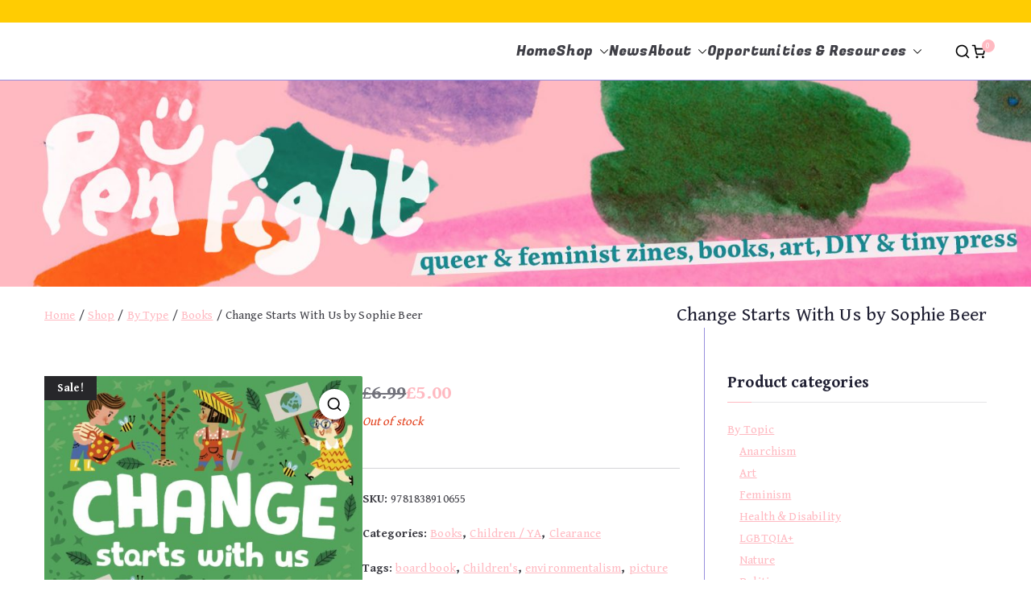

--- FILE ---
content_type: text/html; charset=UTF-8
request_url: https://penfightdistro.com/shop/change-starts-with-us-by-sophie-beer/
body_size: 38748
content:

<!doctype html>
		<html lang="en-GB">
		
	<head>

				<meta charset="UTF-8">
		<meta name="viewport" content="width=device-width, initial-scale=1">
		<link rel="profile" href="http://gmpg.org/xfn/11">
		
		<title>Change Starts With Us by Sophie Beer &#8211; pen fight</title>
<meta name='robots' content='max-image-preview:large' />

<!-- Google Tag Manager for WordPress by gtm4wp.com -->
<script data-cfasync="false" data-pagespeed-no-defer>
	var gtm4wp_datalayer_name = "dataLayer";
	var dataLayer = dataLayer || [];
	const gtm4wp_use_sku_instead = 1;
	const gtm4wp_currency = 'GBP';
	const gtm4wp_product_per_impression = 10;
	const gtm4wp_clear_ecommerce = false;
	const gtm4wp_datalayer_max_timeout = 2000;
</script>
<!-- End Google Tag Manager for WordPress by gtm4wp.com --><link rel='dns-prefetch' href='//fonts.googleapis.com' />
<link rel='dns-prefetch' href='//www.googletagmanager.com' />
<link rel="alternate" type="application/rss+xml" title="pen fight &raquo; Feed" href="https://penfightdistro.com/feed/" />
<link rel="alternate" type="application/rss+xml" title="pen fight &raquo; Comments Feed" href="https://penfightdistro.com/comments/feed/" />
<link rel="alternate" type="text/calendar" title="pen fight &raquo; iCal Feed" href="https://penfightdistro.com/zine-events/?ical=1" />
<link rel="alternate" type="application/rss+xml" title="pen fight &raquo; Change Starts With Us by Sophie Beer Comments Feed" href="https://penfightdistro.com/shop/change-starts-with-us-by-sophie-beer/feed/" />
<link rel="alternate" title="oEmbed (JSON)" type="application/json+oembed" href="https://penfightdistro.com/wp-json/oembed/1.0/embed?url=https%3A%2F%2Fpenfightdistro.com%2Fshop%2Fchange-starts-with-us-by-sophie-beer%2F" />
<link rel="alternate" title="oEmbed (XML)" type="text/xml+oembed" href="https://penfightdistro.com/wp-json/oembed/1.0/embed?url=https%3A%2F%2Fpenfightdistro.com%2Fshop%2Fchange-starts-with-us-by-sophie-beer%2F&#038;format=xml" />
<style id='wp-img-auto-sizes-contain-inline-css' type='text/css'>
img:is([sizes=auto i],[sizes^="auto," i]){contain-intrinsic-size:3000px 1500px}
/*# sourceURL=wp-img-auto-sizes-contain-inline-css */
</style>
<link rel='stylesheet' id='sdm-styles-css' href='https://penfightdistro.com/wp-content/plugins/simple-download-monitor/css/sdm_wp_styles.css?ver=6.9' type='text/css' media='all' />
<link rel='stylesheet' id='sbi_styles-css' href='https://penfightdistro.com/wp-content/plugins/instagram-feed/css/sbi-styles.min.css?ver=6.10.0' type='text/css' media='all' />
<style id='wp-emoji-styles-inline-css' type='text/css'>

	img.wp-smiley, img.emoji {
		display: inline !important;
		border: none !important;
		box-shadow: none !important;
		height: 1em !important;
		width: 1em !important;
		margin: 0 0.07em !important;
		vertical-align: -0.1em !important;
		background: none !important;
		padding: 0 !important;
	}
/*# sourceURL=wp-emoji-styles-inline-css */
</style>
<link rel='stylesheet' id='wp-block-library-css' href='https://penfightdistro.com/wp-includes/css/dist/block-library/style.css?ver=6.9' type='text/css' media='all' />
<link rel='stylesheet' id='wc-blocks-style-css' href='https://penfightdistro.com/wp-content/plugins/woocommerce/assets/client/blocks/wc-blocks.css?ver=1764779070' type='text/css' media='all' />
<style id='global-styles-inline-css' type='text/css'>
:root{--wp--preset--aspect-ratio--square: 1;--wp--preset--aspect-ratio--4-3: 4/3;--wp--preset--aspect-ratio--3-4: 3/4;--wp--preset--aspect-ratio--3-2: 3/2;--wp--preset--aspect-ratio--2-3: 2/3;--wp--preset--aspect-ratio--16-9: 16/9;--wp--preset--aspect-ratio--9-16: 9/16;--wp--preset--color--black: #000000;--wp--preset--color--cyan-bluish-gray: #abb8c3;--wp--preset--color--white: #ffffff;--wp--preset--color--pale-pink: #f78da7;--wp--preset--color--vivid-red: #cf2e2e;--wp--preset--color--luminous-vivid-orange: #ff6900;--wp--preset--color--luminous-vivid-amber: #fcb900;--wp--preset--color--light-green-cyan: #7bdcb5;--wp--preset--color--vivid-green-cyan: #00d084;--wp--preset--color--pale-cyan-blue: #8ed1fc;--wp--preset--color--vivid-cyan-blue: #0693e3;--wp--preset--color--vivid-purple: #9b51e0;--wp--preset--color--zakra-color-1: #027ABB;--wp--preset--color--zakra-color-2: #015EA0;--wp--preset--color--zakra-color-3: #FFFFFF;--wp--preset--color--zakra-color-4: #F6FEFC;--wp--preset--color--zakra-color-5: #181818;--wp--preset--color--zakra-color-6: #1F1F32;--wp--preset--color--zakra-color-7: #3F3F46;--wp--preset--color--zakra-color-8: #FFFFFF;--wp--preset--color--zakra-color-9: #E4E4E7;--wp--preset--gradient--vivid-cyan-blue-to-vivid-purple: linear-gradient(135deg,rgb(6,147,227) 0%,rgb(155,81,224) 100%);--wp--preset--gradient--light-green-cyan-to-vivid-green-cyan: linear-gradient(135deg,rgb(122,220,180) 0%,rgb(0,208,130) 100%);--wp--preset--gradient--luminous-vivid-amber-to-luminous-vivid-orange: linear-gradient(135deg,rgb(252,185,0) 0%,rgb(255,105,0) 100%);--wp--preset--gradient--luminous-vivid-orange-to-vivid-red: linear-gradient(135deg,rgb(255,105,0) 0%,rgb(207,46,46) 100%);--wp--preset--gradient--very-light-gray-to-cyan-bluish-gray: linear-gradient(135deg,rgb(238,238,238) 0%,rgb(169,184,195) 100%);--wp--preset--gradient--cool-to-warm-spectrum: linear-gradient(135deg,rgb(74,234,220) 0%,rgb(151,120,209) 20%,rgb(207,42,186) 40%,rgb(238,44,130) 60%,rgb(251,105,98) 80%,rgb(254,248,76) 100%);--wp--preset--gradient--blush-light-purple: linear-gradient(135deg,rgb(255,206,236) 0%,rgb(152,150,240) 100%);--wp--preset--gradient--blush-bordeaux: linear-gradient(135deg,rgb(254,205,165) 0%,rgb(254,45,45) 50%,rgb(107,0,62) 100%);--wp--preset--gradient--luminous-dusk: linear-gradient(135deg,rgb(255,203,112) 0%,rgb(199,81,192) 50%,rgb(65,88,208) 100%);--wp--preset--gradient--pale-ocean: linear-gradient(135deg,rgb(255,245,203) 0%,rgb(182,227,212) 50%,rgb(51,167,181) 100%);--wp--preset--gradient--electric-grass: linear-gradient(135deg,rgb(202,248,128) 0%,rgb(113,206,126) 100%);--wp--preset--gradient--midnight: linear-gradient(135deg,rgb(2,3,129) 0%,rgb(40,116,252) 100%);--wp--preset--font-size--small: 13px;--wp--preset--font-size--medium: 20px;--wp--preset--font-size--large: 36px;--wp--preset--font-size--x-large: 42px;--wp--preset--spacing--20: 0.44rem;--wp--preset--spacing--30: 0.67rem;--wp--preset--spacing--40: 1rem;--wp--preset--spacing--50: 1.5rem;--wp--preset--spacing--60: 2.25rem;--wp--preset--spacing--70: 3.38rem;--wp--preset--spacing--80: 5.06rem;--wp--preset--shadow--natural: 6px 6px 9px rgba(0, 0, 0, 0.2);--wp--preset--shadow--deep: 12px 12px 50px rgba(0, 0, 0, 0.4);--wp--preset--shadow--sharp: 6px 6px 0px rgba(0, 0, 0, 0.2);--wp--preset--shadow--outlined: 6px 6px 0px -3px rgb(255, 255, 255), 6px 6px rgb(0, 0, 0);--wp--preset--shadow--crisp: 6px 6px 0px rgb(0, 0, 0);}:root { --wp--style--global--content-size: 760px;--wp--style--global--wide-size: 1160px; }:where(body) { margin: 0; }.wp-site-blocks > .alignleft { float: left; margin-right: 2em; }.wp-site-blocks > .alignright { float: right; margin-left: 2em; }.wp-site-blocks > .aligncenter { justify-content: center; margin-left: auto; margin-right: auto; }:where(.wp-site-blocks) > * { margin-block-start: 24px; margin-block-end: 0; }:where(.wp-site-blocks) > :first-child { margin-block-start: 0; }:where(.wp-site-blocks) > :last-child { margin-block-end: 0; }:root { --wp--style--block-gap: 24px; }:root :where(.is-layout-flow) > :first-child{margin-block-start: 0;}:root :where(.is-layout-flow) > :last-child{margin-block-end: 0;}:root :where(.is-layout-flow) > *{margin-block-start: 24px;margin-block-end: 0;}:root :where(.is-layout-constrained) > :first-child{margin-block-start: 0;}:root :where(.is-layout-constrained) > :last-child{margin-block-end: 0;}:root :where(.is-layout-constrained) > *{margin-block-start: 24px;margin-block-end: 0;}:root :where(.is-layout-flex){gap: 24px;}:root :where(.is-layout-grid){gap: 24px;}.is-layout-flow > .alignleft{float: left;margin-inline-start: 0;margin-inline-end: 2em;}.is-layout-flow > .alignright{float: right;margin-inline-start: 2em;margin-inline-end: 0;}.is-layout-flow > .aligncenter{margin-left: auto !important;margin-right: auto !important;}.is-layout-constrained > .alignleft{float: left;margin-inline-start: 0;margin-inline-end: 2em;}.is-layout-constrained > .alignright{float: right;margin-inline-start: 2em;margin-inline-end: 0;}.is-layout-constrained > .aligncenter{margin-left: auto !important;margin-right: auto !important;}.is-layout-constrained > :where(:not(.alignleft):not(.alignright):not(.alignfull)){max-width: var(--wp--style--global--content-size);margin-left: auto !important;margin-right: auto !important;}.is-layout-constrained > .alignwide{max-width: var(--wp--style--global--wide-size);}body .is-layout-flex{display: flex;}.is-layout-flex{flex-wrap: wrap;align-items: center;}.is-layout-flex > :is(*, div){margin: 0;}body .is-layout-grid{display: grid;}.is-layout-grid > :is(*, div){margin: 0;}body{padding-top: 0px;padding-right: 0px;padding-bottom: 0px;padding-left: 0px;}a:where(:not(.wp-element-button)){text-decoration: underline;}:root :where(.wp-element-button, .wp-block-button__link){background-color: #32373c;border-width: 0;color: #fff;font-family: inherit;font-size: inherit;font-style: inherit;font-weight: inherit;letter-spacing: inherit;line-height: inherit;padding-top: calc(0.667em + 2px);padding-right: calc(1.333em + 2px);padding-bottom: calc(0.667em + 2px);padding-left: calc(1.333em + 2px);text-decoration: none;text-transform: inherit;}.has-black-color{color: var(--wp--preset--color--black) !important;}.has-cyan-bluish-gray-color{color: var(--wp--preset--color--cyan-bluish-gray) !important;}.has-white-color{color: var(--wp--preset--color--white) !important;}.has-pale-pink-color{color: var(--wp--preset--color--pale-pink) !important;}.has-vivid-red-color{color: var(--wp--preset--color--vivid-red) !important;}.has-luminous-vivid-orange-color{color: var(--wp--preset--color--luminous-vivid-orange) !important;}.has-luminous-vivid-amber-color{color: var(--wp--preset--color--luminous-vivid-amber) !important;}.has-light-green-cyan-color{color: var(--wp--preset--color--light-green-cyan) !important;}.has-vivid-green-cyan-color{color: var(--wp--preset--color--vivid-green-cyan) !important;}.has-pale-cyan-blue-color{color: var(--wp--preset--color--pale-cyan-blue) !important;}.has-vivid-cyan-blue-color{color: var(--wp--preset--color--vivid-cyan-blue) !important;}.has-vivid-purple-color{color: var(--wp--preset--color--vivid-purple) !important;}.has-zakra-color-1-color{color: var(--wp--preset--color--zakra-color-1) !important;}.has-zakra-color-2-color{color: var(--wp--preset--color--zakra-color-2) !important;}.has-zakra-color-3-color{color: var(--wp--preset--color--zakra-color-3) !important;}.has-zakra-color-4-color{color: var(--wp--preset--color--zakra-color-4) !important;}.has-zakra-color-5-color{color: var(--wp--preset--color--zakra-color-5) !important;}.has-zakra-color-6-color{color: var(--wp--preset--color--zakra-color-6) !important;}.has-zakra-color-7-color{color: var(--wp--preset--color--zakra-color-7) !important;}.has-zakra-color-8-color{color: var(--wp--preset--color--zakra-color-8) !important;}.has-zakra-color-9-color{color: var(--wp--preset--color--zakra-color-9) !important;}.has-black-background-color{background-color: var(--wp--preset--color--black) !important;}.has-cyan-bluish-gray-background-color{background-color: var(--wp--preset--color--cyan-bluish-gray) !important;}.has-white-background-color{background-color: var(--wp--preset--color--white) !important;}.has-pale-pink-background-color{background-color: var(--wp--preset--color--pale-pink) !important;}.has-vivid-red-background-color{background-color: var(--wp--preset--color--vivid-red) !important;}.has-luminous-vivid-orange-background-color{background-color: var(--wp--preset--color--luminous-vivid-orange) !important;}.has-luminous-vivid-amber-background-color{background-color: var(--wp--preset--color--luminous-vivid-amber) !important;}.has-light-green-cyan-background-color{background-color: var(--wp--preset--color--light-green-cyan) !important;}.has-vivid-green-cyan-background-color{background-color: var(--wp--preset--color--vivid-green-cyan) !important;}.has-pale-cyan-blue-background-color{background-color: var(--wp--preset--color--pale-cyan-blue) !important;}.has-vivid-cyan-blue-background-color{background-color: var(--wp--preset--color--vivid-cyan-blue) !important;}.has-vivid-purple-background-color{background-color: var(--wp--preset--color--vivid-purple) !important;}.has-zakra-color-1-background-color{background-color: var(--wp--preset--color--zakra-color-1) !important;}.has-zakra-color-2-background-color{background-color: var(--wp--preset--color--zakra-color-2) !important;}.has-zakra-color-3-background-color{background-color: var(--wp--preset--color--zakra-color-3) !important;}.has-zakra-color-4-background-color{background-color: var(--wp--preset--color--zakra-color-4) !important;}.has-zakra-color-5-background-color{background-color: var(--wp--preset--color--zakra-color-5) !important;}.has-zakra-color-6-background-color{background-color: var(--wp--preset--color--zakra-color-6) !important;}.has-zakra-color-7-background-color{background-color: var(--wp--preset--color--zakra-color-7) !important;}.has-zakra-color-8-background-color{background-color: var(--wp--preset--color--zakra-color-8) !important;}.has-zakra-color-9-background-color{background-color: var(--wp--preset--color--zakra-color-9) !important;}.has-black-border-color{border-color: var(--wp--preset--color--black) !important;}.has-cyan-bluish-gray-border-color{border-color: var(--wp--preset--color--cyan-bluish-gray) !important;}.has-white-border-color{border-color: var(--wp--preset--color--white) !important;}.has-pale-pink-border-color{border-color: var(--wp--preset--color--pale-pink) !important;}.has-vivid-red-border-color{border-color: var(--wp--preset--color--vivid-red) !important;}.has-luminous-vivid-orange-border-color{border-color: var(--wp--preset--color--luminous-vivid-orange) !important;}.has-luminous-vivid-amber-border-color{border-color: var(--wp--preset--color--luminous-vivid-amber) !important;}.has-light-green-cyan-border-color{border-color: var(--wp--preset--color--light-green-cyan) !important;}.has-vivid-green-cyan-border-color{border-color: var(--wp--preset--color--vivid-green-cyan) !important;}.has-pale-cyan-blue-border-color{border-color: var(--wp--preset--color--pale-cyan-blue) !important;}.has-vivid-cyan-blue-border-color{border-color: var(--wp--preset--color--vivid-cyan-blue) !important;}.has-vivid-purple-border-color{border-color: var(--wp--preset--color--vivid-purple) !important;}.has-zakra-color-1-border-color{border-color: var(--wp--preset--color--zakra-color-1) !important;}.has-zakra-color-2-border-color{border-color: var(--wp--preset--color--zakra-color-2) !important;}.has-zakra-color-3-border-color{border-color: var(--wp--preset--color--zakra-color-3) !important;}.has-zakra-color-4-border-color{border-color: var(--wp--preset--color--zakra-color-4) !important;}.has-zakra-color-5-border-color{border-color: var(--wp--preset--color--zakra-color-5) !important;}.has-zakra-color-6-border-color{border-color: var(--wp--preset--color--zakra-color-6) !important;}.has-zakra-color-7-border-color{border-color: var(--wp--preset--color--zakra-color-7) !important;}.has-zakra-color-8-border-color{border-color: var(--wp--preset--color--zakra-color-8) !important;}.has-zakra-color-9-border-color{border-color: var(--wp--preset--color--zakra-color-9) !important;}.has-vivid-cyan-blue-to-vivid-purple-gradient-background{background: var(--wp--preset--gradient--vivid-cyan-blue-to-vivid-purple) !important;}.has-light-green-cyan-to-vivid-green-cyan-gradient-background{background: var(--wp--preset--gradient--light-green-cyan-to-vivid-green-cyan) !important;}.has-luminous-vivid-amber-to-luminous-vivid-orange-gradient-background{background: var(--wp--preset--gradient--luminous-vivid-amber-to-luminous-vivid-orange) !important;}.has-luminous-vivid-orange-to-vivid-red-gradient-background{background: var(--wp--preset--gradient--luminous-vivid-orange-to-vivid-red) !important;}.has-very-light-gray-to-cyan-bluish-gray-gradient-background{background: var(--wp--preset--gradient--very-light-gray-to-cyan-bluish-gray) !important;}.has-cool-to-warm-spectrum-gradient-background{background: var(--wp--preset--gradient--cool-to-warm-spectrum) !important;}.has-blush-light-purple-gradient-background{background: var(--wp--preset--gradient--blush-light-purple) !important;}.has-blush-bordeaux-gradient-background{background: var(--wp--preset--gradient--blush-bordeaux) !important;}.has-luminous-dusk-gradient-background{background: var(--wp--preset--gradient--luminous-dusk) !important;}.has-pale-ocean-gradient-background{background: var(--wp--preset--gradient--pale-ocean) !important;}.has-electric-grass-gradient-background{background: var(--wp--preset--gradient--electric-grass) !important;}.has-midnight-gradient-background{background: var(--wp--preset--gradient--midnight) !important;}.has-small-font-size{font-size: var(--wp--preset--font-size--small) !important;}.has-medium-font-size{font-size: var(--wp--preset--font-size--medium) !important;}.has-large-font-size{font-size: var(--wp--preset--font-size--large) !important;}.has-x-large-font-size{font-size: var(--wp--preset--font-size--x-large) !important;}
/*# sourceURL=global-styles-inline-css */
</style>
<style id='core-block-supports-inline-css' type='text/css'>
/**
 * Core styles: block-supports
 */

/*# sourceURL=core-block-supports-inline-css */
</style>

<link rel='stylesheet' id='photoswipe-css' href='https://penfightdistro.com/wp-content/plugins/woocommerce/assets/css/photoswipe/photoswipe.min.css?ver=10.3.6' type='text/css' media='all' />
<link rel='stylesheet' id='photoswipe-default-skin-css' href='https://penfightdistro.com/wp-content/plugins/woocommerce/assets/css/photoswipe/default-skin/default-skin.min.css?ver=10.3.6' type='text/css' media='all' />
<style id='woocommerce-inline-inline-css' type='text/css'>
.woocommerce form .form-row .required { visibility: visible; }
/*# sourceURL=woocommerce-inline-inline-css */
</style>
<link rel='stylesheet' id='brands-styles-css' href='https://penfightdistro.com/wp-content/plugins/woocommerce/assets/css/brands.css?ver=10.3.6' type='text/css' media='all' />
<link rel='stylesheet' id='font-awesome-all-css' href='https://penfightdistro.com/wp-content/themes/zakra/inc/customizer/customind/assets/fontawesome/v6/css/all.min.css?ver=6.2.4' type='text/css' media='all' />
<link rel='stylesheet' id='zakra_google_fonts-css' href='https://fonts.googleapis.com/css?family=Gentium+Book+Basic%3A400%2C700%7CFugaz+One%3A400&#038;ver=4.2.0' type='text/css' media='all' />
<link rel='stylesheet' id='zakra-style-css' href='https://penfightdistro.com/wp-content/themes/zakra/style.css?ver=4.2.0' type='text/css' media='all' />
<style id='zakra-style-inline-css' type='text/css'>
.zak-header-builder .zak-header-top-row{background-color:#18181B;}.zak-header-builder .zak-main-nav{border-bottom-color:#e9ecef;}.zak-header-builder .zak-secondary-nav{border-bottom-color:#e9ecef;}.zak-header-builder .zak-tertiary-menu{border-bottom-color:#e9ecef;}.zak-header-builder .zak-header-buttons .zak-header-button .zak-button{background-color:#027abb;}.zak-footer-builder .zak-footer-bottom-row{background-color:#18181B;}.zak-footer-builder .zak-footer-bottom-row{border-color:#3F3F46;}.zak-footer-builder .zak-footer-bottom-row{color:#fafafa;}.zak-header-builder, .zak-header-sticky-wrapper .sticky-header{border-color:#E4E4E7;}.zak-footer-builder .zak-footer-main-row ul li{border-bottom-color:#e9ecef;}:root{--top-grid-columns: 4;
			--main-grid-columns: 4;
			--bottom-grid-columns: 1;
			} .zak-footer-builder .zak-bottom-row{justify-items: center;} .zak-footer-builder .zak-footer-bottom-row .zak-footer-col{flex-direction: column;}.zak-footer-builder .zak-footer-main-row .zak-footer-col{flex-direction: column;}.zak-footer-builder .zak-footer-top-row .zak-footer-col{flex-direction: column;}.zak-footer-builder .zak-copyright{text-align: center;}.zak-footer-builder .zak-footer-nav{display: flex; justify-content: center;}.zak-footer-builder .zak-footer-nav-2{display: flex; justify-content: center;}.zak-footer-builder .zak-html-1{text-align: center;}.zak-footer-builder .zak-html-2{text-align: center;}.zak-footer-builder .footer-social-icons{text-align: ;}.zak-footer-builder .widget-footer-sidebar-1{text-align: ;}.zak-footer-builder .widget-footer-sidebar-2{text-align: ;}.zak-footer-builder .widget-footer-sidebar-3{text-align: ;}.zak-footer-builder .widget-footer-sidebar-4{text-align: ;}.zak-footer-builder .widget-footer-bar-col-1-sidebar{text-align: ;}.zak-footer-builder .widget-footer-bar-col-2-sidebar{text-align: ;} :root{--zakra-color-1: #027ABB;--zakra-color-2: #015EA0;--zakra-color-3: #FFFFFF;--zakra-color-4: #F6FEFC;--zakra-color-5: #181818;--zakra-color-6: #1F1F32;--zakra-color-7: #3F3F46;--zakra-color-8: #FFFFFF;--zakra-color-9: #E4E4E7;}@media screen and (min-width: 768px) {.zak-primary{width:70%;}}a:hover, a:focus,
				.zak-primary-nav ul li:hover > a,
				.zak-primary-nav ul .current_page_item > a,
				.zak-entry-summary a,
				.zak-entry-meta a, .zak-post-content .zak-entry-footer a:hover,
				.pagebuilder-content a, .zak-style-2 .zak-entry-meta span,
				.zak-style-2 .zak-entry-meta a,
				.entry-title:hover a,
				.zak-breadcrumbs .trail-items a,
				.breadcrumbs .trail-items a,
				.entry-content a,
				.edit-link a,
				.zak-footer-bar a:hover,
				.widget li a,
				#comments .comment-content a,
				#comments .reply,
				button:hover,
				.zak-button:hover,
				.zak-entry-footer .edit-link a,
				.zak-header-action .yith-wcwl-items-count .yith-wcwl-icon span,
				.pagebuilder-content a, .zak-entry-footer a,
				.zak-header-buttons .zak-header-button--2 .zak-button,
				.zak-header-buttons .zak-header-button .zak-button:hover,
				.woocommerce-cart .coupon button.button{color:#ffb9c1;}.zak-post-content .entry-button:hover .zak-icon,
				.zak-error-404 .zak-button:hover svg,
				.zak-style-2 .zak-entry-meta span .zak-icon,
				.entry-button .zak-icon{fill:#ffb9c1;}blockquote, .wp-block-quote,
				button, input[type="button"],
				input[type="reset"],
				input[type="submit"],
				.wp-block-button .wp-block-button__link,
				blockquote.has-text-align-right, .wp-block-quote.has-text-align-right,
				button:hover,
				.wp-block-button .wp-block-button__link:hover,
				.zak-button:hover,
				.zak-header-buttons .zak-header-button .zak-button,
				.zak-header-buttons .zak-header-button.zak-header-button--2 .zak-button,
				.zak-header-buttons .zak-header-button .zak-button:hover,
				.woocommerce-cart .coupon button.button,
				.woocommerce-cart .actions > button.button{border-color:#ffb9c1;}.zak-primary-nav.zak-layout-1-style-2 > ul > li.current_page_item > a::before,
				.zak-primary-nav.zak-layout-1-style-2 > ul a:hover::before,
				.zak-primary-nav.zak-layout-1-style-2 > ul > li.current-menu-item > a::before,
				.zak-primary-nav.zak-layout-1-style-3 > ul > li.current_page_item > a::before,
				.zak-primary-nav.zak-layout-1-style-3 > ul > li.current-menu-item > a::before,
				.zak-primary-nav.zak-layout-1-style-4 > ul > li.current_page_item > a::before,
				.zak-primary-nav.zak-layout-1-style-4 > ul > li.current-menu-item > a::before,
				.zak-scroll-to-top:hover, button, input[type="button"], input[type="reset"],
				input[type="submit"], .zak-header-buttons .zak-header-button--1 .zak-button,
				.wp-block-button .wp-block-button__link,
				.zak-menu-item-cart .cart-page-link .count,
				.widget .wp-block-heading::before,
				#comments .comments-title::before,
				#comments .comment-reply-title::before,
				.widget .widget-title::before,
				.zak-footer-builder .zak-footer-main-row .widget .wp-block-heading::before,
				.zak-footer-builder .zak-footer-top-row .widget .wp-block-heading::before,
				.zak-footer-builder .zak-footer-bottom-row .widget .wp-block-heading::before,
				.zak-footer-builder .zak-footer-main-row .widget .widget-title::before,
				.zak-footer-builder .zak-footer-top-row .widget .widget-title::before,
				.zak-footer-builder .zak-footer-bottom-row .widget .widget-title::before,
				.woocommerce-cart .actions .coupon button.button:hover,
				.woocommerce-cart .actions > button.button,
				.woocommerce-cart .actions > button.button:hover{background-color:#ffb9c1;}button, input[type="button"],
				input[type="reset"],
				input[type="submit"],
				.wp-block-button .wp-block-button__link,
				.zak-button{border-color:#ffb9c1;background-color:#ffb9c1;}body, .woocommerce-ordering select{color:#3F3F46;}.zak-header, .zak-post, .zak-secondary, .zak-footer-bar, .zak-primary-nav .sub-menu, .zak-primary-nav .sub-menu li, .posts-navigation, #comments, .post-navigation, blockquote, .wp-block-quote, .zak-posts .zak-post, .zak-content-area--boxed .widget{border-color:#978edd;}hr .zak-container--separate, {background-color:#978edd;}.entry-content a{color:#269bd1;}.zak-entry-footer a:hover,
				.entry-button:hover,
				.zak-entry-footer a:hover,
				.entry-content a:hover,
				.pagebuilder-content a:hover, .pagebuilder-content a:hover{color:#1e7ba6;}.entry-button:hover .zak-icon{fill:#1e7ba6;}body{font-family:Gentium Book Basic;font-weight:400;font-size:15px;line-height:1.8;}h1, h2, h3, h4, h5, h6{font-family:Gentium Book Basic;font-weight:700;line-height:1.3;}h1{font-family:default;font-weight:500;font-size:3.6rem;line-height:1.3;}h2{font-family:default;font-weight:500;font-size:3.24rem;line-height:1.3;}h3{font-family:default;font-weight:500;font-size:2.88rem;line-height:1.3;}h4{font-family:default;font-weight:500;font-size:2.52rem;line-height:1.3;}h5{font-family:default;font-weight:500;font-size:1.89072rem;line-height:1.3;}h6{font-family:default;font-weight:500;font-size:1.62rem;line-height:1.3;}button, input[type="button"], input[type="reset"], input[type="submit"], #infinite-handle span, .wp-block-button .wp-block-button__link{color:#0c0c0c;}button:hover, input[type="button"]:hover, input[type="reset"]:hover, input[type="submit"]:hover, #infinite-handle span:hover, .wp-block-button .wp-block-button__link:hover{color:#aaaaaa;}button, input[type="button"], input[type="reset"], input[type="submit"], #infinite-handle span, .wp-block-button .wp-block-button__link{background-color:#027abb;}.site-title{color:#blank;}.zak-header .zak-top-bar{background-color:#ffcc02;background-size:contain;}.zak-header .zak-main-header{background-color:#ffffff;background-size:contain;}.zak-header-buttons .zak-header-button.zak-header-button--1 .zak-button{background-color:#027abb;}.zak-header .main-navigation{border-bottom-color:#ffcc02;}.zak-primary-nav ul li a{font-family:Fugaz One;font-weight:400;font-size:1.728rem;line-height:1.8;}.has-page-header .zak-page-header{padding-top:20px;padding-right:0px;padding-bottom:0px;padding-left:0px;}.zak-page-header, .zak-container--separate .zak-page-header{background-color:#ffffff;background-position:center center;background-size:contain;}.zak-page-header .breadcrumb-trail ul li a:hover {color:#027abb;}.zak-footer-cols{background-color:#fcfcfc;}.zak-footer .zak-footer-cols, .zak-footer .zak-footer-cols p{color:#D4D4D8;}body,body.page-template-pagebuilder{background-color:fcfcfc;}.zak-footer-cols{border-top-color:#e9ecef;}.zak-footer-cols ul li{border-bottom-color:#e9ecef;}.zak-footer-bar{background-color:#ffffff;}.zak-footer-bar{color:#0f0f0f;}.zak-footer-bar{border-top-color:#3f3f46;}.zak-scroll-to-top{background-color:#ffcc02;}.zak-scroll-to-top:hover{background-color:#1e7ba6;}:root {--e-global-color-zakracolor1: #027ABB;--e-global-color-zakracolor2: #015EA0;--e-global-color-zakracolor3: #FFFFFF;--e-global-color-zakracolor4: #F6FEFC;--e-global-color-zakracolor5: #181818;--e-global-color-zakracolor6: #1F1F32;--e-global-color-zakracolor7: #3F3F46;--e-global-color-zakracolor8: #FFFFFF;--e-global-color-zakracolor9: #E4E4E7;}
/*# sourceURL=zakra-style-inline-css */
</style>
<link rel='stylesheet' id='zakra-woocommerce-style-css' href='https://penfightdistro.com/wp-content/themes/zakra/woocommerce.css?ver=4.2.0' type='text/css' media='all' />
<style id='zakra-woocommerce-style-inline-css' type='text/css'>
.woocommerce-info::before,
				.woocommerce ul.products li.product .woocommerce-loop-product__title:hover,
				.wc-block-grid__product .wc-block-grid__product-title:hover,
				.woocommerce nav.woocommerce-pagination ul li a,.woocommerce nav.woocommerce-pagination ul li span,
				.woocommerce div.product p.price,.woocommerce div.product span.price,
				.woocommerce div.product .woocommerce-tabs ul.tabs li.active a,
				.woocommerce .widget_price_filter .price_slider_amount .button,
				.single-product .product .product_meta > span a{color:#ffb9c1;}.wc-block-grid__product-onsale,
				.woocommerce ul.products a.button,
				.wp-block-button .wp-block-button__link,
				.woocommerce a.button.alt,
				.woocommerce button.button,
				.woocommerce button.button.alt,
				.woocommerce nav.woocommerce-pagination ul li span.current,
				.woocommerce nav.woocommerce-pagination ul li a:hover,
				.woocommerce nav.woocommerce-pagination ul li a:focus,
				.woocommerce div.product form.cart .button,
				.woocommerce div.product .woocommerce-tabs #respond input#submit,
				.woocommerce .widget_price_filter .ui-slider-horizontal .ui-slider-range,
				.woocommerce .widget_price_filter .price_slider_amount .button:hover,
				.wc-block-grid__products .wc-block-grid__product .zakra-onsale-normal-wrapper span{background-color:#ffb9c1;}.woocommerce nav.woocommerce-pagination ul li, .woocommerce div.product .woocommerce-tabs ul.tabs li.active, .woocommerce .widget_price_filter .ui-slider .ui-slider-handle, .woocommerce .widget_price_filter .price_slider_amount .button, .woocommerce-info{border-color:#ffb9c1;}.wp-block-woocommerce-cart .wp-block-woocommerce-cart-order-summary-block .wc-block-components-totals-coupon__content button.wc-block-components-totals-coupon__button,
				.wc-block-checkout button.wc-block-components-totals-coupon__button,
				.woocommerce .woocommerce-pagination .page-numbers li > a, .woocommerce .woocommerce-pagination .page-numbers li > span{color:#ffb9c1;border-color:#ffb9c1;}.wc-block-checkout .wc-block-checkout__actions_row button.wc-block-components-checkout-place-order-button, .wc-block-checkout .wc-block-checkout__actions_row button.wc-block-components-checkout-place-order-button:hover,
				.wc-block-checkout .wp-block-woocommerce-checkout-actions-block .wc-block-checkout__actions_row .wc-block-components-checkout-return-to-cart-button:hover, .wc-block-checkout .wp-block-woocommerce-checkout-order-summary-block .wc-block-components-order-summary-item__image .wc-block-components-order-summary-item__quantity,
				.wc-block-components-drawer__content .wc-block-mini-cart__footer .wc-block-mini-cart__footer-actions .wp-element-button.wc-block-mini-cart__footer-checkout,
				.wc-block-components-drawer__content .wc-block-mini-cart__footer .wc-block-mini-cart__footer-actions .wp-element-button.wc-block-mini-cart__footer-cart:hover,
				.wc-block-grid__products .wc-block-grid__product .wp-block-button .wp-block-button__link:hover,
				.woocommerce .woocommerce-pagination .page-numbers .current{background-color:#ffb9c1;}.woocommerce ul.products li.product .price, .woocommerce .star-rating span, ul li.product .price, .wc-block-components-formatted-money-amount, .wc-block-grid__products .wc-block-grid__product .wc-block-grid__product-price{color:#3F3F46;}.woocommerce a.button, .woocommerce a.button.alt, .woocommerce button.button, .woocommerce button.button.alt, .woocommerce ul.products a.button, .woocommerce div.product form.cart .button, .wp-block-button .wp-block-button__link, .woocommerce button.button:disabled[disabled], .tg-sticky-panel .tg-checkout-btn a{color:#0c0c0c;}.woocommerce a.button:hover, .woocommerce a.button.alt:hover, .woocommerce button.button:hover, .woocommerce button.button.alt:hover, .woocommerce ul.products a.button:hover, .woocommerce div.product form.cart .button:hover, .tg-sticky-panel .tg-checkout-btn a:hover{color:#aaaaaa;}.woocommerce a.button.alt, .woocommerce button.button, .woocommerce button.button.alt, .woocommerce ul.products a.button, .woocommerce div.product form.cart .button, .wp-block-button .wp-block-button__link, .tg-sticky-panel .tg-checkout-btn a{background-color:#027abb;}

			@font-face {
				font-family: "star";
				src: url("https://penfightdistro.com/wp-content/plugins/woocommerce/assets/fonts/star.eot");
				src: url("https://penfightdistro.com/wp-content/plugins/woocommerce/assets/fonts/star.eot?#iefix") format("embedded-opentype"),
					url("https://penfightdistro.com/wp-content/plugins/woocommerce/assets/fonts/star.woff") format("woff"),
					url("https://penfightdistro.com/wp-content/plugins/woocommerce/assets/fonts/star.ttf") format("truetype"),
					url("https://penfightdistro.com/wp-content/plugins/woocommerce/assets/fonts/star.svg#star") format("svg");
				font-weight: normal;
				font-style: normal;
			}
			@font-face {
				font-family: "WooCommerce";
				src: url("https://penfightdistro.com/wp-content/plugins/woocommerce/assets/fonts/WooCommerce.eot");
				src: url("https://penfightdistro.com/wp-content/plugins/woocommerce/assets/fonts/WooCommerce.eot?#iefix") format("embedded-opentype"),
					url("https://penfightdistro.com/wp-content/plugins/woocommerce/assets/fonts/WooCommerce.woff") format("woff"),
					url("https://penfightdistro.com/wp-content/plugins/woocommerce/assets/fonts/WooCommerce.ttf") format("truetype"),
					url("https://penfightdistro.com/wp-content/plugins/woocommerce/assets/fonts/WooCommerce.svg#star") format("svg");
				font-weight: normal;
				font-style: normal;
			}
			
/*# sourceURL=zakra-woocommerce-style-inline-css */
</style>
<link rel='stylesheet' id='taxopress-frontend-css-css' href='https://penfightdistro.com/wp-content/plugins/simple-tags/assets/frontend/css/frontend.css?ver=3.41.0' type='text/css' media='all' />
<link rel='stylesheet' id='wp-pagenavi-css' href='https://penfightdistro.com/wp-content/plugins/wp-pagenavi/pagenavi-css.css?ver=2.70' type='text/css' media='all' />
<link rel='stylesheet' id='dashicons-css' href='https://penfightdistro.com/wp-includes/css/dashicons.css?ver=6.9' type='text/css' media='all' />
<link rel='stylesheet' id='thwepof-public-style-css' href='https://penfightdistro.com/wp-content/plugins/woo-extra-product-options/public/assets/css/thwepof-public.min.css?ver=6.9' type='text/css' media='all' />
<link rel='stylesheet' id='jquery-ui-style-css' href='https://penfightdistro.com/wp-content/plugins/woo-extra-product-options/public/assets/css/jquery-ui/jquery-ui.css?ver=6.9' type='text/css' media='all' />
<link rel='stylesheet' id='jquery-timepicker-css' href='https://penfightdistro.com/wp-content/plugins/woo-extra-product-options/public/assets/js/timepicker/jquery.timepicker.css?ver=6.9' type='text/css' media='all' />
<script type="text/javascript" src="https://penfightdistro.com/wp-includes/js/jquery/jquery.js?ver=3.7.1" id="jquery-core-js"></script>
<script type="text/javascript" src="https://penfightdistro.com/wp-includes/js/jquery/jquery-migrate.js?ver=3.4.1" id="jquery-migrate-js"></script>
<script type="text/javascript" id="sdm-scripts-js-extra">
/* <![CDATA[ */
var sdm_ajax_script = {"ajaxurl":"https://penfightdistro.com/wp-admin/admin-ajax.php"};
//# sourceURL=sdm-scripts-js-extra
/* ]]> */
</script>
<script type="text/javascript" src="https://penfightdistro.com/wp-content/plugins/simple-download-monitor/js/sdm_wp_scripts.js?ver=6.9" id="sdm-scripts-js"></script>
<script type="text/javascript" src="https://penfightdistro.com/wp-content/plugins/woocommerce/assets/js/jquery-blockui/jquery.blockUI.js?ver=2.7.0-wc.10.3.6" id="wc-jquery-blockui-js" defer="defer" data-wp-strategy="defer"></script>
<script type="text/javascript" id="wc-add-to-cart-js-extra">
/* <![CDATA[ */
var wc_add_to_cart_params = {"ajax_url":"/wp-admin/admin-ajax.php","wc_ajax_url":"/?wc-ajax=%%endpoint%%","i18n_view_cart":"View basket","cart_url":"https://penfightdistro.com/shop/basket/","is_cart":"","cart_redirect_after_add":"no"};
//# sourceURL=wc-add-to-cart-js-extra
/* ]]> */
</script>
<script type="text/javascript" src="https://penfightdistro.com/wp-content/plugins/woocommerce/assets/js/frontend/add-to-cart.js?ver=10.3.6" id="wc-add-to-cart-js" defer="defer" data-wp-strategy="defer"></script>
<script type="text/javascript" src="https://penfightdistro.com/wp-content/plugins/woocommerce/assets/js/zoom/jquery.zoom.js?ver=1.7.21-wc.10.3.6" id="wc-zoom-js" defer="defer" data-wp-strategy="defer"></script>
<script type="text/javascript" src="https://penfightdistro.com/wp-content/plugins/woocommerce/assets/js/flexslider/jquery.flexslider.js?ver=2.7.2-wc.10.3.6" id="wc-flexslider-js" defer="defer" data-wp-strategy="defer"></script>
<script type="text/javascript" src="https://penfightdistro.com/wp-content/plugins/woocommerce/assets/js/photoswipe/photoswipe.js?ver=4.1.1-wc.10.3.6" id="wc-photoswipe-js" defer="defer" data-wp-strategy="defer"></script>
<script type="text/javascript" src="https://penfightdistro.com/wp-content/plugins/woocommerce/assets/js/photoswipe/photoswipe-ui-default.js?ver=4.1.1-wc.10.3.6" id="wc-photoswipe-ui-default-js" defer="defer" data-wp-strategy="defer"></script>
<script type="text/javascript" id="wc-single-product-js-extra">
/* <![CDATA[ */
var wc_single_product_params = {"i18n_required_rating_text":"Please select a rating","i18n_rating_options":["1 of 5 stars","2 of 5 stars","3 of 5 stars","4 of 5 stars","5 of 5 stars"],"i18n_product_gallery_trigger_text":"View full-screen image gallery","review_rating_required":"no","flexslider":{"rtl":false,"animation":"slide","smoothHeight":true,"directionNav":false,"controlNav":"thumbnails","slideshow":false,"animationSpeed":500,"animationLoop":false,"allowOneSlide":false},"zoom_enabled":"1","zoom_options":[],"photoswipe_enabled":"1","photoswipe_options":{"shareEl":false,"closeOnScroll":false,"history":false,"hideAnimationDuration":0,"showAnimationDuration":0},"flexslider_enabled":"1"};
//# sourceURL=wc-single-product-js-extra
/* ]]> */
</script>
<script type="text/javascript" src="https://penfightdistro.com/wp-content/plugins/woocommerce/assets/js/frontend/single-product.js?ver=10.3.6" id="wc-single-product-js" defer="defer" data-wp-strategy="defer"></script>
<script type="text/javascript" src="https://penfightdistro.com/wp-content/plugins/woocommerce/assets/js/js-cookie/js.cookie.js?ver=2.1.4-wc.10.3.6" id="wc-js-cookie-js" defer="defer" data-wp-strategy="defer"></script>
<script type="text/javascript" id="woocommerce-js-extra">
/* <![CDATA[ */
var woocommerce_params = {"ajax_url":"/wp-admin/admin-ajax.php","wc_ajax_url":"/?wc-ajax=%%endpoint%%","i18n_password_show":"Show password","i18n_password_hide":"Hide password"};
//# sourceURL=woocommerce-js-extra
/* ]]> */
</script>
<script type="text/javascript" src="https://penfightdistro.com/wp-content/plugins/woocommerce/assets/js/frontend/woocommerce.js?ver=10.3.6" id="woocommerce-js" defer="defer" data-wp-strategy="defer"></script>
<script type="text/javascript" src="https://penfightdistro.com/wp-content/plugins/simple-tags/assets/frontend/js/frontend.js?ver=3.41.0" id="taxopress-frontend-js-js"></script>
<link rel="https://api.w.org/" href="https://penfightdistro.com/wp-json/" /><link rel="alternate" title="JSON" type="application/json" href="https://penfightdistro.com/wp-json/wp/v2/product/14984" /><link rel="EditURI" type="application/rsd+xml" title="RSD" href="https://penfightdistro.com/xmlrpc.php?rsd" />
<meta name="generator" content="WordPress 6.9" />
<meta name="generator" content="WooCommerce 10.3.6" />
<link rel="canonical" href="https://penfightdistro.com/shop/change-starts-with-us-by-sophie-beer/" />
<link rel='shortlink' href='https://penfightdistro.com/?p=14984' />
<meta name="generator" content="Site Kit by Google 1.167.0" /><meta name="tec-api-version" content="v1"><meta name="tec-api-origin" content="https://penfightdistro.com"><link rel="alternate" href="https://penfightdistro.com/wp-json/tribe/events/v1/" />
<!-- Google Tag Manager for WordPress by gtm4wp.com -->
<!-- GTM Container placement set to off -->
<script data-cfasync="false" data-pagespeed-no-defer>
	var dataLayer_content = {"pageTitle":"Change Starts With Us by Sophie Beer |","pagePostType":"product","pagePostType2":"single-product","pagePostAuthor":"penfight","browserName":"","browserVersion":"","browserEngineName":"","browserEngineVersion":"","osName":"","osVersion":"","deviceType":"bot","deviceManufacturer":"","deviceModel":"","customerTotalOrders":0,"customerTotalOrderValue":0,"customerFirstName":"","customerLastName":"","customerBillingFirstName":"","customerBillingLastName":"","customerBillingCompany":"","customerBillingAddress1":"","customerBillingAddress2":"","customerBillingCity":"","customerBillingState":"","customerBillingPostcode":"","customerBillingCountry":"","customerBillingEmail":"","customerBillingEmailHash":"","customerBillingPhone":"","customerShippingFirstName":"","customerShippingLastName":"","customerShippingCompany":"","customerShippingAddress1":"","customerShippingAddress2":"","customerShippingCity":"","customerShippingState":"","customerShippingPostcode":"","customerShippingCountry":"","cartContent":{"totals":{"applied_coupons":[],"discount_total":0,"subtotal":0,"total":0},"items":[]},"productRatingCounts":[],"productAverageRating":0,"productReviewCount":0,"productType":"simple","productIsVariable":0};
	dataLayer.push( dataLayer_content );
</script>
<script data-cfasync="false" data-pagespeed-no-defer>
	console.warn && console.warn("[GTM4WP] Google Tag Manager container code placement set to OFF !!!");
	console.warn && console.warn("[GTM4WP] Data layer codes are active but GTM container must be loaded using custom coding !!!");
</script>
<!-- End Google Tag Manager for WordPress by gtm4wp.com --><meta name="pinterest-rich-pin" content="false" />	<noscript><style>.woocommerce-product-gallery{ opacity: 1 !important; }</style></noscript>
	
		<style type="text/css">
			            .site-title {
                position: absolute;
                clip: rect(1px, 1px, 1px, 1px);
            }

			
			            .site-description {
                position: absolute;
                clip: rect(1px, 1px, 1px, 1px);
            }

					</style>

		<link rel="icon" href="https://penfightdistro.com/wp-content/uploads/2022/05/cropped-pen-fight-new-logo-pink-circle-32x32.jpg" sizes="32x32" />
<link rel="icon" href="https://penfightdistro.com/wp-content/uploads/2022/05/cropped-pen-fight-new-logo-pink-circle-192x192.jpg" sizes="192x192" />
<link rel="apple-touch-icon" href="https://penfightdistro.com/wp-content/uploads/2022/05/cropped-pen-fight-new-logo-pink-circle-180x180.jpg" />
<meta name="msapplication-TileImage" content="https://penfightdistro.com/wp-content/uploads/2022/05/cropped-pen-fight-new-logo-pink-circle-270x270.jpg" />

	<link rel='stylesheet' id='wc-square-cart-checkout-block-css' href='https://penfightdistro.com/wp-content/plugins/woocommerce-square/build/assets/frontend/wc-square-cart-checkout-blocks.css?ver=5.1.1' type='text/css' media='all' />
</head>

<body class="wp-singular product-template-default single single-product postid-14984 wp-theme-zakra theme-zakra woocommerce woocommerce-page woocommerce-no-js tribe-no-js zak-site-layout--contained zak-site-layout--right zak-container--wide zak-content-area--bordered has-page-header has-breadcrumbs woocommerce-active">


		<div id="page" class="zak-site">
				<a class="skip-link screen-reader-text" href="#zak-content">Skip to content</a>
		
		<header id="zak-masthead" class="zak-header zak-layout-1 zak-layout-1-style-1">
		
			
<div class="zak-top-bar ">
	<div class="zak-container zak-top-bar-container">
		<div class="zak-row">
			<div class="zak-top-bar__1">

				
			</div> <!-- /.zak-top-bar__1 -->

				
			<div class="zak-top-bar__2">

					
			</div> <!-- /.zak-top-bar__2 -->

							</div> <!-- /.zak-row -->
	</div> <!-- /.zak-container -->
</div> <!-- /.zak-top-bar -->

					<div class="zak-main-header">
			<div class="zak-container">
				<div class="zak-row">
		
	<div class="zak-header-col zak-header-col--1">

		
<div class="site-branding">
		<div class="site-info-wrap">
		
		<p class="site-title ">
		<a href="https://penfightdistro.com/" rel="home">pen fight</a>
	</p>


				<p class="site-description ">queer &amp; feminist zines, books, art, DIY &amp; tiny press.</p>
		</div>
</div><!-- .site-branding -->

	</div> <!-- /.zak-header__block--one -->

	<div class="zak-header-col zak-header-col--2">

					
<nav id="zak-primary-nav" class="zak-main-nav main-navigation zak-primary-nav zak-layout-1 zak-layout-1-style-2">
	<ul id="zak-primary-menu" class="zak-primary-menu"><li id="menu-item-12856" class="menu-item menu-item-type-custom menu-item-object-custom menu-item-12856"><a href="http://www.penfightdistro.com">Home</a></li>
<li id="menu-item-793" class="menu-item menu-item-type-post_type menu-item-object-page menu-item-has-children current_page_parent menu-item-793"><a href="https://penfightdistro.com/shop/">Shop<span role="button" tabindex="0" class="zak-submenu-toggle" onkeypress=""><svg class="zak-icon zak-dropdown-icon" xmlns="http://www.w3.org/2000/svg" xml:space="preserve" viewBox="0 0 24 24"><path d="M12 17.5c-.3 0-.5-.1-.7-.3l-9-9c-.4-.4-.4-1 0-1.4s1-.4 1.4 0l8.3 8.3 8.3-8.3c.4-.4 1-.4 1.4 0s.4 1 0 1.4l-9 9c-.2.2-.4.3-.7.3z"/></svg></span></a>
<ul class="sub-menu">
	<li id="menu-item-20074" class="menu-item menu-item-type-taxonomy menu-item-object-product_cat current-product-ancestor menu-item-has-children menu-item-20074"><a href="https://penfightdistro.com/product-category/by-type/">By Type<span role="button" tabindex="0" class="zak-submenu-toggle" onkeypress=""><svg class="zak-icon zak-dropdown-icon" xmlns="http://www.w3.org/2000/svg" xml:space="preserve" viewBox="0 0 24 24"><path d="M12 17.5c-.3 0-.5-.1-.7-.3l-9-9c-.4-.4-.4-1 0-1.4s1-.4 1.4 0l8.3 8.3 8.3-8.3c.4-.4 1-.4 1.4 0s.4 1 0 1.4l-9 9c-.2.2-.4.3-.7.3z"/></svg></span></a>
	<ul class="sub-menu">
		<li id="menu-item-797" class="menu-item menu-item-type-taxonomy menu-item-object-product_cat menu-item-has-children menu-item-797"><a href="https://penfightdistro.com/product-category/by-type/all-zines/">Zines<span role="button" tabindex="0" class="zak-submenu-toggle" onkeypress=""><svg class="zak-icon zak-dropdown-icon" xmlns="http://www.w3.org/2000/svg" xml:space="preserve" viewBox="0 0 24 24"><path d="M12 17.5c-.3 0-.5-.1-.7-.3l-9-9c-.4-.4-.4-1 0-1.4s1-.4 1.4 0l8.3 8.3 8.3-8.3c.4-.4 1-.4 1.4 0s.4 1 0 1.4l-9 9c-.2.2-.4.3-.7.3z"/></svg></span></a>
		<ul class="sub-menu">
			<li id="menu-item-12886" class="menu-item menu-item-type-taxonomy menu-item-object-product_cat menu-item-12886"><a href="https://penfightdistro.com/product-category/by-type/magazines-periodicals/">Magazines &amp; Periodicals</a></li>
		</ul>
</li>
		<li id="menu-item-12882" class="menu-item menu-item-type-taxonomy menu-item-object-product_cat current-product-ancestor current-menu-parent current-product-parent menu-item-has-children menu-item-12882"><a href="https://penfightdistro.com/product-category/by-type/books/">Books<span role="button" tabindex="0" class="zak-submenu-toggle" onkeypress=""><svg class="zak-icon zak-dropdown-icon" xmlns="http://www.w3.org/2000/svg" xml:space="preserve" viewBox="0 0 24 24"><path d="M12 17.5c-.3 0-.5-.1-.7-.3l-9-9c-.4-.4-.4-1 0-1.4s1-.4 1.4 0l8.3 8.3 8.3-8.3c.4-.4 1-.4 1.4 0s.4 1 0 1.4l-9 9c-.2.2-.4.3-.7.3z"/></svg></span></a>
		<ul class="sub-menu">
			<li id="menu-item-14342" class="menu-item menu-item-type-taxonomy menu-item-object-product_cat menu-item-14342"><a href="https://penfightdistro.com/product-category/by-type/books/non-fiction/">Non-Fiction</a></li>
			<li id="menu-item-14341" class="menu-item menu-item-type-taxonomy menu-item-object-product_cat menu-item-14341"><a href="https://penfightdistro.com/product-category/by-type/books/fiction/">Fiction</a></li>
			<li id="menu-item-14343" class="menu-item menu-item-type-taxonomy menu-item-object-product_cat current-product-ancestor current-menu-parent current-product-parent menu-item-14343"><a href="https://penfightdistro.com/product-category/by-type/books/children-ya/">Children / YA</a></li>
			<li id="menu-item-17028" class="menu-item menu-item-type-taxonomy menu-item-object-product_cat menu-item-17028"><a href="https://penfightdistro.com/product-category/by-type/books/colouring-books/">Colouring Books</a></li>
			<li id="menu-item-12883" class="menu-item menu-item-type-taxonomy menu-item-object-product_cat menu-item-12883"><a href="https://penfightdistro.com/product-category/by-type/books/2nd-hand/">2nd hand</a></li>
		</ul>
</li>
		<li id="menu-item-798" class="menu-item menu-item-type-taxonomy menu-item-object-product_cat menu-item-has-children menu-item-798"><a href="https://penfightdistro.com/product-category/by-type/badges/">Badges<span role="button" tabindex="0" class="zak-submenu-toggle" onkeypress=""><svg class="zak-icon zak-dropdown-icon" xmlns="http://www.w3.org/2000/svg" xml:space="preserve" viewBox="0 0 24 24"><path d="M12 17.5c-.3 0-.5-.1-.7-.3l-9-9c-.4-.4-.4-1 0-1.4s1-.4 1.4 0l8.3 8.3 8.3-8.3c.4-.4 1-.4 1.4 0s.4 1 0 1.4l-9 9c-.2.2-.4.3-.7.3z"/></svg></span></a>
		<ul class="sub-menu">
			<li id="menu-item-17027" class="menu-item menu-item-type-taxonomy menu-item-object-product_cat menu-item-17027"><a href="https://penfightdistro.com/product-category/by-type/badges/mirrors/">Mirrors</a></li>
			<li id="menu-item-799" class="menu-item menu-item-type-taxonomy menu-item-object-product_cat menu-item-799"><a href="https://penfightdistro.com/product-category/by-type/badges/custom-badges-and-mirrors/">Custom Badges</a></li>
			<li id="menu-item-14345" class="menu-item menu-item-type-taxonomy menu-item-object-product_cat menu-item-14345"><a href="https://penfightdistro.com/product-category/by-type/badges/pins/">Pins</a></li>
		</ul>
</li>
		<li id="menu-item-17031" class="menu-item menu-item-type-taxonomy menu-item-object-product_cat menu-item-has-children menu-item-17031"><a href="https://penfightdistro.com/product-category/by-type/other/">Other<span role="button" tabindex="0" class="zak-submenu-toggle" onkeypress=""><svg class="zak-icon zak-dropdown-icon" xmlns="http://www.w3.org/2000/svg" xml:space="preserve" viewBox="0 0 24 24"><path d="M12 17.5c-.3 0-.5-.1-.7-.3l-9-9c-.4-.4-.4-1 0-1.4s1-.4 1.4 0l8.3 8.3 8.3-8.3c.4-.4 1-.4 1.4 0s.4 1 0 1.4l-9 9c-.2.2-.4.3-.7.3z"/></svg></span></a>
		<ul class="sub-menu">
			<li id="menu-item-17032" class="menu-item menu-item-type-taxonomy menu-item-object-product_cat menu-item-17032"><a href="https://penfightdistro.com/product-category/by-type/other/tote-bags/">Tote Bags</a></li>
			<li id="menu-item-14344" class="menu-item menu-item-type-taxonomy menu-item-object-product_cat menu-item-14344"><a href="https://penfightdistro.com/product-category/by-type/other/stickers/">Stickers</a></li>
			<li id="menu-item-12885" class="menu-item menu-item-type-taxonomy menu-item-object-product_cat menu-item-12885"><a href="https://penfightdistro.com/product-category/by-type/other/patches/">Patches</a></li>
			<li id="menu-item-800" class="menu-item menu-item-type-taxonomy menu-item-object-product_cat menu-item-800"><a href="https://penfightdistro.com/product-category/by-type/other/art/">Art</a></li>
		</ul>
</li>
	</ul>
</li>
	<li id="menu-item-20075" class="menu-item menu-item-type-taxonomy menu-item-object-product_cat menu-item-has-children menu-item-20075"><a href="https://penfightdistro.com/product-category/by-topic/">By Topic<span role="button" tabindex="0" class="zak-submenu-toggle" onkeypress=""><svg class="zak-icon zak-dropdown-icon" xmlns="http://www.w3.org/2000/svg" xml:space="preserve" viewBox="0 0 24 24"><path d="M12 17.5c-.3 0-.5-.1-.7-.3l-9-9c-.4-.4-.4-1 0-1.4s1-.4 1.4 0l8.3 8.3 8.3-8.3c.4-.4 1-.4 1.4 0s.4 1 0 1.4l-9 9c-.2.2-.4.3-.7.3z"/></svg></span></a>
	<ul class="sub-menu">
		<li id="menu-item-17022" class="menu-item menu-item-type-taxonomy menu-item-object-product_cat menu-item-17022"><a href="https://penfightdistro.com/product-category/by-topic/feminism/">Feminism</a></li>
		<li id="menu-item-17023" class="menu-item menu-item-type-taxonomy menu-item-object-product_cat menu-item-17023"><a href="https://penfightdistro.com/product-category/by-topic/lgbtqia/">LGBTQIA+</a></li>
		<li id="menu-item-20080" class="menu-item menu-item-type-taxonomy menu-item-object-product_cat menu-item-20080"><a href="https://penfightdistro.com/product-category/by-topic/anarchism/">Anarchism</a></li>
		<li id="menu-item-20079" class="menu-item menu-item-type-taxonomy menu-item-object-product_cat menu-item-20079"><a href="https://penfightdistro.com/product-category/by-topic/punk/">Punk</a></li>
		<li id="menu-item-20081" class="menu-item menu-item-type-taxonomy menu-item-object-product_cat menu-item-20081"><a href="https://penfightdistro.com/product-category/by-topic/nature/">Nature</a></li>
		<li id="menu-item-20083" class="menu-item menu-item-type-taxonomy menu-item-object-product_cat menu-item-20083"><a href="https://penfightdistro.com/product-category/by-topic/art-by-topic/">Art</a></li>
		<li id="menu-item-20082" class="menu-item menu-item-type-taxonomy menu-item-object-product_cat menu-item-20082"><a href="https://penfightdistro.com/product-category/by-topic/sex-relationships/">Sex &amp; Relationships</a></li>
		<li id="menu-item-20077" class="menu-item menu-item-type-taxonomy menu-item-object-product_cat menu-item-20077"><a href="https://penfightdistro.com/product-category/by-topic/health-disability/">Health &amp; Disability</a></li>
	</ul>
</li>
	<li id="menu-item-17024" class="menu-item menu-item-type-taxonomy menu-item-object-product_cat menu-item-has-children menu-item-17024"><a href="https://penfightdistro.com/product-category/funds-for-good-causes/">Funds for Good Causes<span role="button" tabindex="0" class="zak-submenu-toggle" onkeypress=""><svg class="zak-icon zak-dropdown-icon" xmlns="http://www.w3.org/2000/svg" xml:space="preserve" viewBox="0 0 24 24"><path d="M12 17.5c-.3 0-.5-.1-.7-.3l-9-9c-.4-.4-.4-1 0-1.4s1-.4 1.4 0l8.3 8.3 8.3-8.3c.4-.4 1-.4 1.4 0s.4 1 0 1.4l-9 9c-.2.2-.4.3-.7.3z"/></svg></span></a>
	<ul class="sub-menu">
		<li id="menu-item-17026" class="menu-item menu-item-type-taxonomy menu-item-object-product_cat menu-item-17026"><a href="https://penfightdistro.com/product-category/salford-zine-library/">Salford Zine Library</a></li>
	</ul>
</li>
	<li id="menu-item-12884" class="menu-item menu-item-type-taxonomy menu-item-object-product_cat current-product-ancestor current-menu-parent current-product-parent menu-item-12884"><a href="https://penfightdistro.com/product-category/clearance/">Clearance</a></li>
	<li id="menu-item-21796" class="menu-item menu-item-type-taxonomy menu-item-object-product_cat menu-item-21796"><a href="https://penfightdistro.com/product-category/last-chance/">LAST CHANCE</a></li>
	<li id="menu-item-17025" class="menu-item menu-item-type-taxonomy menu-item-object-product_cat menu-item-17025"><a href="https://penfightdistro.com/product-category/gift-cards-and-donations/">Gift Cards and Donations</a></li>
	<li id="menu-item-796" class="menu-item menu-item-type-post_type menu-item-object-page menu-item-796"><a href="https://penfightdistro.com/shop/basket/">Basket</a></li>
	<li id="menu-item-795" class="menu-item menu-item-type-post_type menu-item-object-page menu-item-795"><a href="https://penfightdistro.com/shop/checkout/">Checkout</a></li>
	<li id="menu-item-794" class="menu-item menu-item-type-post_type menu-item-object-page menu-item-794"><a href="https://penfightdistro.com/shop/my-account/">My Account</a></li>
</ul>
</li>
<li id="menu-item-1192" class="menu-item menu-item-type-post_type menu-item-object-page menu-item-1192"><a href="https://penfightdistro.com/news/">News</a></li>
<li id="menu-item-12" class="menu-item menu-item-type-post_type menu-item-object-page menu-item-has-children menu-item-12"><a href="https://penfightdistro.com/about/">About<span role="button" tabindex="0" class="zak-submenu-toggle" onkeypress=""><svg class="zak-icon zak-dropdown-icon" xmlns="http://www.w3.org/2000/svg" xml:space="preserve" viewBox="0 0 24 24"><path d="M12 17.5c-.3 0-.5-.1-.7-.3l-9-9c-.4-.4-.4-1 0-1.4s1-.4 1.4 0l8.3 8.3 8.3-8.3c.4-.4 1-.4 1.4 0s.4 1 0 1.4l-9 9c-.2.2-.4.3-.7.3z"/></svg></span></a>
<ul class="sub-menu">
	<li id="menu-item-14471" class="menu-item menu-item-type-post_type menu-item-object-page menu-item-14471"><a href="https://penfightdistro.com/ordering-faq/">Ordering</a></li>
	<li id="menu-item-13" class="menu-item menu-item-type-post_type menu-item-object-page menu-item-13"><a href="https://penfightdistro.com/about/your-work/">Your Work</a></li>
	<li id="menu-item-42" class="menu-item menu-item-type-post_type menu-item-object-page menu-item-42"><a href="https://penfightdistro.com/about/contact/">Contact</a></li>
</ul>
</li>
<li id="menu-item-25" class="menu-item menu-item-type-post_type menu-item-object-page menu-item-has-children menu-item-25"><a href="https://penfightdistro.com/resources/">Opportunities &#038; Resources<span role="button" tabindex="0" class="zak-submenu-toggle" onkeypress=""><svg class="zak-icon zak-dropdown-icon" xmlns="http://www.w3.org/2000/svg" xml:space="preserve" viewBox="0 0 24 24"><path d="M12 17.5c-.3 0-.5-.1-.7-.3l-9-9c-.4-.4-.4-1 0-1.4s1-.4 1.4 0l8.3 8.3 8.3-8.3c.4-.4 1-.4 1.4 0s.4 1 0 1.4l-9 9c-.2.2-.4.3-.7.3z"/></svg></span></a>
<ul class="sub-menu">
	<li id="menu-item-26" class="menu-item menu-item-type-post_type menu-item-object-page menu-item-26"><a href="https://penfightdistro.com/resources/zines/">Zines</a></li>
	<li id="menu-item-106" class="menu-item menu-item-type-post_type_archive menu-item-object-tribe_events menu-item-has-children menu-item-106"><a href="https://penfightdistro.com/zine-events/">UK Zine Events Calendar<span role="button" tabindex="0" class="zak-submenu-toggle" onkeypress=""><svg class="zak-icon zak-dropdown-icon" xmlns="http://www.w3.org/2000/svg" xml:space="preserve" viewBox="0 0 24 24"><path d="M12 17.5c-.3 0-.5-.1-.7-.3l-9-9c-.4-.4-.4-1 0-1.4s1-.4 1.4 0l8.3 8.3 8.3-8.3c.4-.4 1-.4 1.4 0s.4 1 0 1.4l-9 9c-.2.2-.4.3-.7.3z"/></svg></span></a>
	<ul class="sub-menu">
		<li id="menu-item-1194" class="menu-item menu-item-type-taxonomy menu-item-object-tribe_events_cat menu-item-1194"><a href="https://penfightdistro.com/zine-events/category/zine-fair/">Zine Fair</a></li>
		<li id="menu-item-1193" class="menu-item menu-item-type-taxonomy menu-item-object-tribe_events_cat menu-item-1193"><a href="https://penfightdistro.com/zine-events/category/workshops/">Workshops</a></li>
		<li id="menu-item-1195" class="menu-item menu-item-type-taxonomy menu-item-object-tribe_events_cat menu-item-1195"><a href="https://penfightdistro.com/zine-events/category/zine-launch/">Zine Launch</a></li>
		<li id="menu-item-1196" class="menu-item menu-item-type-taxonomy menu-item-object-tribe_events_cat menu-item-1196"><a href="https://penfightdistro.com/zine-events/category/talks-discussions/">Talks &amp; Discussions</a></li>
		<li id="menu-item-1198" class="menu-item menu-item-type-taxonomy menu-item-object-tribe_events_cat menu-item-1198"><a href="https://penfightdistro.com/zine-events/category/exhibitions/">Exhibitions</a></li>
		<li id="menu-item-1200" class="menu-item menu-item-type-taxonomy menu-item-object-tribe_events_cat menu-item-1200"><a href="https://penfightdistro.com/zine-events/category/zine-social/">Zine Social</a></li>
		<li id="menu-item-1199" class="menu-item menu-item-type-taxonomy menu-item-object-tribe_events_cat menu-item-1199"><a href="https://penfightdistro.com/zine-events/category/zine-reading/">Zine Reading</a></li>
		<li id="menu-item-1197" class="menu-item menu-item-type-taxonomy menu-item-object-tribe_events_cat menu-item-1197"><a href="https://penfightdistro.com/zine-events/category/other/">Other</a></li>
	</ul>
</li>
	<li id="menu-item-74" class="menu-item menu-item-type-post_type menu-item-object-page menu-item-has-children menu-item-74"><a href="https://penfightdistro.com/call-for-entries/">Call for Entries<span role="button" tabindex="0" class="zak-submenu-toggle" onkeypress=""><svg class="zak-icon zak-dropdown-icon" xmlns="http://www.w3.org/2000/svg" xml:space="preserve" viewBox="0 0 24 24"><path d="M12 17.5c-.3 0-.5-.1-.7-.3l-9-9c-.4-.4-.4-1 0-1.4s1-.4 1.4 0l8.3 8.3 8.3-8.3c.4-.4 1-.4 1.4 0s.4 1 0 1.4l-9 9c-.2.2-.4.3-.7.3z"/></svg></span></a>
	<ul class="sub-menu">
		<li id="menu-item-2003" class="menu-item menu-item-type-post_type menu-item-object-page menu-item-2003"><a href="https://penfightdistro.com/call-for-entries/disability-and-acceptance-zine/">Disability and Acceptance zine</a></li>
		<li id="menu-item-79" class="menu-item menu-item-type-post_type menu-item-object-page menu-item-79"><a href="https://penfightdistro.com/call-for-entries/a-whisper-or-a-shout/">A Whisper Or A Shout</a></li>
		<li id="menu-item-325" class="menu-item menu-item-type-post_type menu-item-object-page menu-item-325"><a href="https://penfightdistro.com/call-for-entries/tiny-doodles/">tiny doodles</a></li>
		<li id="menu-item-432" class="menu-item menu-item-type-post_type menu-item-object-page menu-item-432"><a href="https://penfightdistro.com/call-for-entries/i-choose-you/">I Choose You!</a></li>
		<li id="menu-item-433" class="menu-item menu-item-type-post_type menu-item-object-page menu-item-433"><a href="https://penfightdistro.com/call-for-entries/training-wheels-zine/">Training Wheels zine</a></li>
	</ul>
</li>
</ul>
</li>
</ul></nav><!-- #zak-primary-nav -->


	<div class="zak-header-actions zak-header-actions--desktop">

		<div class="zak-header-action zak-header-search">
	<a href="#" class="zak-header-search__toggle">
			<svg class="zak-icon zakra-icon--magnifying-glass" xmlns="http://www.w3.org/2000/svg" viewBox="0 0 24 24"><path d="M21 22c-.3 0-.5-.1-.7-.3L16.6 18c-1.5 1.2-3.5 2-5.6 2-5 0-9-4-9-9s4-9 9-9 9 4 9 9c0 2.1-.7 4.1-2 5.6l3.7 3.7c.4.4.4 1 0 1.4-.2.2-.4.3-.7.3zM11 4c-3.9 0-7 3.1-7 7s3.1 7 7 7c1.9 0 3.6-.8 4.9-2 0 0 0-.1.1-.1s0 0 .1-.1c1.2-1.3 2-3 2-4.9C18 7.1 14.9 4 11 4z" /></svg>	</a>
			
<div class="zak-search-container">
<form role="search" method="get" class="zak-search-form" action="https://penfightdistro.com/">
	<label class="zak-search-field-label">
		<div class="zak-icon--search">

			<svg class="zak-icon zakra-icon--magnifying-glass" xmlns="http://www.w3.org/2000/svg" viewBox="0 0 24 24"><path d="M21 22c-.3 0-.5-.1-.7-.3L16.6 18c-1.5 1.2-3.5 2-5.6 2-5 0-9-4-9-9s4-9 9-9 9 4 9 9c0 2.1-.7 4.1-2 5.6l3.7 3.7c.4.4.4 1 0 1.4-.2.2-.4.3-.7.3zM11 4c-3.9 0-7 3.1-7 7s3.1 7 7 7c1.9 0 3.6-.8 4.9-2 0 0 0-.1.1-.1s0 0 .1-.1c1.2-1.3 2-3 2-4.9C18 7.1 14.9 4 11 4z" /></svg>
		</div>

		<span class="screen-reader-text">Search for:</span>

		<input type="search"
				class="zak-search-field"
				placeholder="Type &amp; hit Enter &hellip;"
				value=""
				name="s"
				title="Search for:"
		>
	</label>

	<input type="submit" class="zak-search-submit"
			value="Search" />

		<input type="hidden" name="post_type" value="product" />
	</form>
<button class="zak-icon--close" role="button">
</button>
</div>
</div>
			
		
			<div class="zak-header-action">
								<li class="menu-item zak-menu-item zak-menu-item-cart "><a class="cart-page-link" href="https://penfightdistro.com/shop/basket/" title="View your shopping basket"><svg class="zak-icon zakra-icon--cart" xmlns="http://www.w3.org/2000/svg" xml:space="preserve" viewBox="0 0 24 24"><path d="M18.5 22c-1 0-1.8-.8-1.8-1.8s.8-1.8 1.8-1.8 1.8.8 1.8 1.8-.8 1.8-1.8 1.8zm0-2c-.2 0-.2 0-.2.2s0 .2.2.2.2 0 .2-.2 0-.2-.2-.2zm-8.9 2c-1 0-1.8-.8-1.8-1.8s.8-1.8 1.8-1.8 1.8.8 1.8 1.8-.8 1.8-1.8 1.8zm0-2c-.2 0-.2 0-.2.2s0 .2.2.2.2 0 .2-.2 0-.2-.2-.2zm8.4-2.9h-7.9c-1.3 0-2.4-.9-2.6-2.2L6.1 8.2v-.1L5.4 4H3c-.6 0-1-.4-1-1s.4-1 1-1h3.3c.5 0 .9.4 1 .8L8 7h12.9c.3 0 .6.1.8.4.2.2.3.5.2.8L20.6 15c-.3 1.3-1.3 2.1-2.6 2.1zM8.3 9l1.2 5.6c.1.4.4.5.6.5H18c.1 0 .5 0 .6-.5L19.7 9H8.3z"/></svg><span class="count">0</span></a></li>			</div>
			</div> <!-- #zak-header-actions -->

	

<div class="zak-toggle-menu "

	>

	
	<button class="zak-menu-toggle"
			aria-label="Primary Menu" >

		<svg class="zak-icon zakra-icon--magnifying-glass-bars" xmlns="http://www.w3.org/2000/svg" viewBox="0 0 24 24"><path d="M17 20H3a1 1 0 0 1 0-2h14a1 1 0 0 1 0 2Zm4-2a1 1 0 0 1-.71-.29L18 15.4a6.29 6.29 0 0 1-10-5A6.43 6.43 0 0 1 14.3 4a6.31 6.31 0 0 1 6.3 6.3 6.22 6.22 0 0 1-1.2 3.7l2.31 2.3a1 1 0 0 1 0 1.42A1 1 0 0 1 21 18ZM14.3 6a4.41 4.41 0 0 0-4.3 4.4 4.25 4.25 0 0 0 4.3 4.2 4.36 4.36 0 0 0 4.3-4.3A4.36 4.36 0 0 0 14.3 6ZM6 14H3a1 1 0 0 1 0-2h3a1 1 0 0 1 0 2Zm0-6H3a1 1 0 0 1 0-2h3a1 1 0 0 1 0 2Z" /></svg>
	</button> <!-- /.zak-menu-toggle -->

	<nav id="zak-mobile-nav" class="zak-main-nav zak-mobile-nav"

		>

		<div class="zak-mobile-nav__header">
							
<div class="zak-search-container">
<form role="search" method="get" class="zak-search-form" action="https://penfightdistro.com/">
	<label class="zak-search-field-label">
		<div class="zak-icon--search">

			<svg class="zak-icon zakra-icon--magnifying-glass" xmlns="http://www.w3.org/2000/svg" viewBox="0 0 24 24"><path d="M21 22c-.3 0-.5-.1-.7-.3L16.6 18c-1.5 1.2-3.5 2-5.6 2-5 0-9-4-9-9s4-9 9-9 9 4 9 9c0 2.1-.7 4.1-2 5.6l3.7 3.7c.4.4.4 1 0 1.4-.2.2-.4.3-.7.3zM11 4c-3.9 0-7 3.1-7 7s3.1 7 7 7c1.9 0 3.6-.8 4.9-2 0 0 0-.1.1-.1s0 0 .1-.1c1.2-1.3 2-3 2-4.9C18 7.1 14.9 4 11 4z" /></svg>
		</div>

		<span class="screen-reader-text">Search for:</span>

		<input type="search"
				class="zak-search-field"
				placeholder="Type &amp; hit Enter &hellip;"
				value=""
				name="s"
				title="Search for:"
		>
	</label>

	<input type="submit" class="zak-search-submit"
			value="Search" />

		<input type="hidden" name="post_type" value="product" />
	</form>
<button class="zak-icon--close" role="button">
</button>
</div>
			
			<!-- Mobile nav close icon. -->
			<button id="zak-mobile-nav-close" class="zak-mobile-nav-close" aria-label="Close Button">
				<svg class="zak-icon zakra-icon--x-mark" xmlns="http://www.w3.org/2000/svg" viewBox="0 0 24 24"><path d="m14 12 7.6-7.6c.6-.6.6-1.5 0-2-.6-.6-1.5-.6-2 0L12 10 4.4 2.4c-.6-.6-1.5-.6-2 0s-.6 1.5 0 2L10 12l-7.6 7.6c-.6.6-.6 1.5 0 2 .3.3.6.4 1 .4s.7-.1 1-.4L12 14l7.6 7.6c.3.3.6.4 1 .4s.7-.1 1-.4c.6-.6.6-1.5 0-2L14 12z" /></svg>			</button>
		</div> <!-- /.zak-mobile-nav__header -->

		<ul id="zak-mobile-menu" class="zak-mobile-menu"><li class="menu-item menu-item-type-custom menu-item-object-custom menu-item-12856"><a href="http://www.penfightdistro.com">Home</a></li>
<li class="menu-item menu-item-type-post_type menu-item-object-page menu-item-has-children current_page_parent menu-item-793"><a href="https://penfightdistro.com/shop/">Shop</a><span role="button" tabindex="0" class="zak-submenu-toggle" onkeypress=""><svg class="zak-icon zak-dropdown-icon" xmlns="http://www.w3.org/2000/svg" xml:space="preserve" viewBox="0 0 24 24"><path d="M12 17.5c-.3 0-.5-.1-.7-.3l-9-9c-.4-.4-.4-1 0-1.4s1-.4 1.4 0l8.3 8.3 8.3-8.3c.4-.4 1-.4 1.4 0s.4 1 0 1.4l-9 9c-.2.2-.4.3-.7.3z"/></svg></span>
<ul class="sub-menu">
	<li class="menu-item menu-item-type-taxonomy menu-item-object-product_cat current-product-ancestor menu-item-has-children menu-item-20074"><a href="https://penfightdistro.com/product-category/by-type/">By Type</a><span role="button" tabindex="0" class="zak-submenu-toggle" onkeypress=""><svg class="zak-icon zak-dropdown-icon" xmlns="http://www.w3.org/2000/svg" xml:space="preserve" viewBox="0 0 24 24"><path d="M12 17.5c-.3 0-.5-.1-.7-.3l-9-9c-.4-.4-.4-1 0-1.4s1-.4 1.4 0l8.3 8.3 8.3-8.3c.4-.4 1-.4 1.4 0s.4 1 0 1.4l-9 9c-.2.2-.4.3-.7.3z"/></svg></span>
	<ul class="sub-menu">
		<li class="menu-item menu-item-type-taxonomy menu-item-object-product_cat menu-item-has-children menu-item-797"><a href="https://penfightdistro.com/product-category/by-type/all-zines/">Zines</a><span role="button" tabindex="0" class="zak-submenu-toggle" onkeypress=""><svg class="zak-icon zak-dropdown-icon" xmlns="http://www.w3.org/2000/svg" xml:space="preserve" viewBox="0 0 24 24"><path d="M12 17.5c-.3 0-.5-.1-.7-.3l-9-9c-.4-.4-.4-1 0-1.4s1-.4 1.4 0l8.3 8.3 8.3-8.3c.4-.4 1-.4 1.4 0s.4 1 0 1.4l-9 9c-.2.2-.4.3-.7.3z"/></svg></span>
		<ul class="sub-menu">
			<li class="menu-item menu-item-type-taxonomy menu-item-object-product_cat menu-item-12886"><a href="https://penfightdistro.com/product-category/by-type/magazines-periodicals/">Magazines &amp; Periodicals</a></li>
		</ul>
</li>
		<li class="menu-item menu-item-type-taxonomy menu-item-object-product_cat current-product-ancestor current-menu-parent current-product-parent menu-item-has-children menu-item-12882"><a href="https://penfightdistro.com/product-category/by-type/books/">Books</a><span role="button" tabindex="0" class="zak-submenu-toggle" onkeypress=""><svg class="zak-icon zak-dropdown-icon" xmlns="http://www.w3.org/2000/svg" xml:space="preserve" viewBox="0 0 24 24"><path d="M12 17.5c-.3 0-.5-.1-.7-.3l-9-9c-.4-.4-.4-1 0-1.4s1-.4 1.4 0l8.3 8.3 8.3-8.3c.4-.4 1-.4 1.4 0s.4 1 0 1.4l-9 9c-.2.2-.4.3-.7.3z"/></svg></span>
		<ul class="sub-menu">
			<li class="menu-item menu-item-type-taxonomy menu-item-object-product_cat menu-item-14342"><a href="https://penfightdistro.com/product-category/by-type/books/non-fiction/">Non-Fiction</a></li>
			<li class="menu-item menu-item-type-taxonomy menu-item-object-product_cat menu-item-14341"><a href="https://penfightdistro.com/product-category/by-type/books/fiction/">Fiction</a></li>
			<li class="menu-item menu-item-type-taxonomy menu-item-object-product_cat current-product-ancestor current-menu-parent current-product-parent menu-item-14343"><a href="https://penfightdistro.com/product-category/by-type/books/children-ya/">Children / YA</a></li>
			<li class="menu-item menu-item-type-taxonomy menu-item-object-product_cat menu-item-17028"><a href="https://penfightdistro.com/product-category/by-type/books/colouring-books/">Colouring Books</a></li>
			<li class="menu-item menu-item-type-taxonomy menu-item-object-product_cat menu-item-12883"><a href="https://penfightdistro.com/product-category/by-type/books/2nd-hand/">2nd hand</a></li>
		</ul>
</li>
		<li class="menu-item menu-item-type-taxonomy menu-item-object-product_cat menu-item-has-children menu-item-798"><a href="https://penfightdistro.com/product-category/by-type/badges/">Badges</a><span role="button" tabindex="0" class="zak-submenu-toggle" onkeypress=""><svg class="zak-icon zak-dropdown-icon" xmlns="http://www.w3.org/2000/svg" xml:space="preserve" viewBox="0 0 24 24"><path d="M12 17.5c-.3 0-.5-.1-.7-.3l-9-9c-.4-.4-.4-1 0-1.4s1-.4 1.4 0l8.3 8.3 8.3-8.3c.4-.4 1-.4 1.4 0s.4 1 0 1.4l-9 9c-.2.2-.4.3-.7.3z"/></svg></span>
		<ul class="sub-menu">
			<li class="menu-item menu-item-type-taxonomy menu-item-object-product_cat menu-item-17027"><a href="https://penfightdistro.com/product-category/by-type/badges/mirrors/">Mirrors</a></li>
			<li class="menu-item menu-item-type-taxonomy menu-item-object-product_cat menu-item-799"><a href="https://penfightdistro.com/product-category/by-type/badges/custom-badges-and-mirrors/">Custom Badges</a></li>
			<li class="menu-item menu-item-type-taxonomy menu-item-object-product_cat menu-item-14345"><a href="https://penfightdistro.com/product-category/by-type/badges/pins/">Pins</a></li>
		</ul>
</li>
		<li class="menu-item menu-item-type-taxonomy menu-item-object-product_cat menu-item-has-children menu-item-17031"><a href="https://penfightdistro.com/product-category/by-type/other/">Other</a><span role="button" tabindex="0" class="zak-submenu-toggle" onkeypress=""><svg class="zak-icon zak-dropdown-icon" xmlns="http://www.w3.org/2000/svg" xml:space="preserve" viewBox="0 0 24 24"><path d="M12 17.5c-.3 0-.5-.1-.7-.3l-9-9c-.4-.4-.4-1 0-1.4s1-.4 1.4 0l8.3 8.3 8.3-8.3c.4-.4 1-.4 1.4 0s.4 1 0 1.4l-9 9c-.2.2-.4.3-.7.3z"/></svg></span>
		<ul class="sub-menu">
			<li class="menu-item menu-item-type-taxonomy menu-item-object-product_cat menu-item-17032"><a href="https://penfightdistro.com/product-category/by-type/other/tote-bags/">Tote Bags</a></li>
			<li class="menu-item menu-item-type-taxonomy menu-item-object-product_cat menu-item-14344"><a href="https://penfightdistro.com/product-category/by-type/other/stickers/">Stickers</a></li>
			<li class="menu-item menu-item-type-taxonomy menu-item-object-product_cat menu-item-12885"><a href="https://penfightdistro.com/product-category/by-type/other/patches/">Patches</a></li>
			<li class="menu-item menu-item-type-taxonomy menu-item-object-product_cat menu-item-800"><a href="https://penfightdistro.com/product-category/by-type/other/art/">Art</a></li>
		</ul>
</li>
	</ul>
</li>
	<li class="menu-item menu-item-type-taxonomy menu-item-object-product_cat menu-item-has-children menu-item-20075"><a href="https://penfightdistro.com/product-category/by-topic/">By Topic</a><span role="button" tabindex="0" class="zak-submenu-toggle" onkeypress=""><svg class="zak-icon zak-dropdown-icon" xmlns="http://www.w3.org/2000/svg" xml:space="preserve" viewBox="0 0 24 24"><path d="M12 17.5c-.3 0-.5-.1-.7-.3l-9-9c-.4-.4-.4-1 0-1.4s1-.4 1.4 0l8.3 8.3 8.3-8.3c.4-.4 1-.4 1.4 0s.4 1 0 1.4l-9 9c-.2.2-.4.3-.7.3z"/></svg></span>
	<ul class="sub-menu">
		<li class="menu-item menu-item-type-taxonomy menu-item-object-product_cat menu-item-17022"><a href="https://penfightdistro.com/product-category/by-topic/feminism/">Feminism</a></li>
		<li class="menu-item menu-item-type-taxonomy menu-item-object-product_cat menu-item-17023"><a href="https://penfightdistro.com/product-category/by-topic/lgbtqia/">LGBTQIA+</a></li>
		<li class="menu-item menu-item-type-taxonomy menu-item-object-product_cat menu-item-20080"><a href="https://penfightdistro.com/product-category/by-topic/anarchism/">Anarchism</a></li>
		<li class="menu-item menu-item-type-taxonomy menu-item-object-product_cat menu-item-20079"><a href="https://penfightdistro.com/product-category/by-topic/punk/">Punk</a></li>
		<li class="menu-item menu-item-type-taxonomy menu-item-object-product_cat menu-item-20081"><a href="https://penfightdistro.com/product-category/by-topic/nature/">Nature</a></li>
		<li class="menu-item menu-item-type-taxonomy menu-item-object-product_cat menu-item-20083"><a href="https://penfightdistro.com/product-category/by-topic/art-by-topic/">Art</a></li>
		<li class="menu-item menu-item-type-taxonomy menu-item-object-product_cat menu-item-20082"><a href="https://penfightdistro.com/product-category/by-topic/sex-relationships/">Sex &amp; Relationships</a></li>
		<li class="menu-item menu-item-type-taxonomy menu-item-object-product_cat menu-item-20077"><a href="https://penfightdistro.com/product-category/by-topic/health-disability/">Health &amp; Disability</a></li>
	</ul>
</li>
	<li class="menu-item menu-item-type-taxonomy menu-item-object-product_cat menu-item-has-children menu-item-17024"><a href="https://penfightdistro.com/product-category/funds-for-good-causes/">Funds for Good Causes</a><span role="button" tabindex="0" class="zak-submenu-toggle" onkeypress=""><svg class="zak-icon zak-dropdown-icon" xmlns="http://www.w3.org/2000/svg" xml:space="preserve" viewBox="0 0 24 24"><path d="M12 17.5c-.3 0-.5-.1-.7-.3l-9-9c-.4-.4-.4-1 0-1.4s1-.4 1.4 0l8.3 8.3 8.3-8.3c.4-.4 1-.4 1.4 0s.4 1 0 1.4l-9 9c-.2.2-.4.3-.7.3z"/></svg></span>
	<ul class="sub-menu">
		<li class="menu-item menu-item-type-taxonomy menu-item-object-product_cat menu-item-17026"><a href="https://penfightdistro.com/product-category/salford-zine-library/">Salford Zine Library</a></li>
	</ul>
</li>
	<li class="menu-item menu-item-type-taxonomy menu-item-object-product_cat current-product-ancestor current-menu-parent current-product-parent menu-item-12884"><a href="https://penfightdistro.com/product-category/clearance/">Clearance</a></li>
	<li class="menu-item menu-item-type-taxonomy menu-item-object-product_cat menu-item-21796"><a href="https://penfightdistro.com/product-category/last-chance/">LAST CHANCE</a></li>
	<li class="menu-item menu-item-type-taxonomy menu-item-object-product_cat menu-item-17025"><a href="https://penfightdistro.com/product-category/gift-cards-and-donations/">Gift Cards and Donations</a></li>
	<li class="menu-item menu-item-type-post_type menu-item-object-page menu-item-796"><a href="https://penfightdistro.com/shop/basket/">Basket</a></li>
	<li class="menu-item menu-item-type-post_type menu-item-object-page menu-item-795"><a href="https://penfightdistro.com/shop/checkout/">Checkout</a></li>
	<li class="menu-item menu-item-type-post_type menu-item-object-page menu-item-794"><a href="https://penfightdistro.com/shop/my-account/">My Account</a></li>
</ul>
</li>
<li class="menu-item menu-item-type-post_type menu-item-object-page menu-item-1192"><a href="https://penfightdistro.com/news/">News</a></li>
<li class="menu-item menu-item-type-post_type menu-item-object-page menu-item-has-children menu-item-12"><a href="https://penfightdistro.com/about/">About</a><span role="button" tabindex="0" class="zak-submenu-toggle" onkeypress=""><svg class="zak-icon zak-dropdown-icon" xmlns="http://www.w3.org/2000/svg" xml:space="preserve" viewBox="0 0 24 24"><path d="M12 17.5c-.3 0-.5-.1-.7-.3l-9-9c-.4-.4-.4-1 0-1.4s1-.4 1.4 0l8.3 8.3 8.3-8.3c.4-.4 1-.4 1.4 0s.4 1 0 1.4l-9 9c-.2.2-.4.3-.7.3z"/></svg></span>
<ul class="sub-menu">
	<li class="menu-item menu-item-type-post_type menu-item-object-page menu-item-14471"><a href="https://penfightdistro.com/ordering-faq/">Ordering</a></li>
	<li class="menu-item menu-item-type-post_type menu-item-object-page menu-item-13"><a href="https://penfightdistro.com/about/your-work/">Your Work</a></li>
	<li class="menu-item menu-item-type-post_type menu-item-object-page menu-item-42"><a href="https://penfightdistro.com/about/contact/">Contact</a></li>
</ul>
</li>
<li class="menu-item menu-item-type-post_type menu-item-object-page menu-item-has-children menu-item-25"><a href="https://penfightdistro.com/resources/">Opportunities &#038; Resources</a><span role="button" tabindex="0" class="zak-submenu-toggle" onkeypress=""><svg class="zak-icon zak-dropdown-icon" xmlns="http://www.w3.org/2000/svg" xml:space="preserve" viewBox="0 0 24 24"><path d="M12 17.5c-.3 0-.5-.1-.7-.3l-9-9c-.4-.4-.4-1 0-1.4s1-.4 1.4 0l8.3 8.3 8.3-8.3c.4-.4 1-.4 1.4 0s.4 1 0 1.4l-9 9c-.2.2-.4.3-.7.3z"/></svg></span>
<ul class="sub-menu">
	<li class="menu-item menu-item-type-post_type menu-item-object-page menu-item-26"><a href="https://penfightdistro.com/resources/zines/">Zines</a></li>
	<li class="menu-item menu-item-type-post_type_archive menu-item-object-tribe_events menu-item-has-children menu-item-106"><a href="https://penfightdistro.com/zine-events/">UK Zine Events Calendar</a><span role="button" tabindex="0" class="zak-submenu-toggle" onkeypress=""><svg class="zak-icon zak-dropdown-icon" xmlns="http://www.w3.org/2000/svg" xml:space="preserve" viewBox="0 0 24 24"><path d="M12 17.5c-.3 0-.5-.1-.7-.3l-9-9c-.4-.4-.4-1 0-1.4s1-.4 1.4 0l8.3 8.3 8.3-8.3c.4-.4 1-.4 1.4 0s.4 1 0 1.4l-9 9c-.2.2-.4.3-.7.3z"/></svg></span>
	<ul class="sub-menu">
		<li class="menu-item menu-item-type-taxonomy menu-item-object-tribe_events_cat menu-item-1194"><a href="https://penfightdistro.com/zine-events/category/zine-fair/">Zine Fair</a></li>
		<li class="menu-item menu-item-type-taxonomy menu-item-object-tribe_events_cat menu-item-1193"><a href="https://penfightdistro.com/zine-events/category/workshops/">Workshops</a></li>
		<li class="menu-item menu-item-type-taxonomy menu-item-object-tribe_events_cat menu-item-1195"><a href="https://penfightdistro.com/zine-events/category/zine-launch/">Zine Launch</a></li>
		<li class="menu-item menu-item-type-taxonomy menu-item-object-tribe_events_cat menu-item-1196"><a href="https://penfightdistro.com/zine-events/category/talks-discussions/">Talks &amp; Discussions</a></li>
		<li class="menu-item menu-item-type-taxonomy menu-item-object-tribe_events_cat menu-item-1198"><a href="https://penfightdistro.com/zine-events/category/exhibitions/">Exhibitions</a></li>
		<li class="menu-item menu-item-type-taxonomy menu-item-object-tribe_events_cat menu-item-1200"><a href="https://penfightdistro.com/zine-events/category/zine-social/">Zine Social</a></li>
		<li class="menu-item menu-item-type-taxonomy menu-item-object-tribe_events_cat menu-item-1199"><a href="https://penfightdistro.com/zine-events/category/zine-reading/">Zine Reading</a></li>
		<li class="menu-item menu-item-type-taxonomy menu-item-object-tribe_events_cat menu-item-1197"><a href="https://penfightdistro.com/zine-events/category/other/">Other</a></li>
	</ul>
</li>
	<li class="menu-item menu-item-type-post_type menu-item-object-page menu-item-has-children menu-item-74"><a href="https://penfightdistro.com/call-for-entries/">Call for Entries</a><span role="button" tabindex="0" class="zak-submenu-toggle" onkeypress=""><svg class="zak-icon zak-dropdown-icon" xmlns="http://www.w3.org/2000/svg" xml:space="preserve" viewBox="0 0 24 24"><path d="M12 17.5c-.3 0-.5-.1-.7-.3l-9-9c-.4-.4-.4-1 0-1.4s1-.4 1.4 0l8.3 8.3 8.3-8.3c.4-.4 1-.4 1.4 0s.4 1 0 1.4l-9 9c-.2.2-.4.3-.7.3z"/></svg></span>
	<ul class="sub-menu">
		<li class="menu-item menu-item-type-post_type menu-item-object-page menu-item-2003"><a href="https://penfightdistro.com/call-for-entries/disability-and-acceptance-zine/">Disability and Acceptance zine</a></li>
		<li class="menu-item menu-item-type-post_type menu-item-object-page menu-item-79"><a href="https://penfightdistro.com/call-for-entries/a-whisper-or-a-shout/">A Whisper Or A Shout</a></li>
		<li class="menu-item menu-item-type-post_type menu-item-object-page menu-item-325"><a href="https://penfightdistro.com/call-for-entries/tiny-doodles/">tiny doodles</a></li>
		<li class="menu-item menu-item-type-post_type menu-item-object-page menu-item-432"><a href="https://penfightdistro.com/call-for-entries/i-choose-you/">I Choose You!</a></li>
		<li class="menu-item menu-item-type-post_type menu-item-object-page menu-item-433"><a href="https://penfightdistro.com/call-for-entries/training-wheels-zine/">Training Wheels zine</a></li>
	</ul>
</li>
</ul>
</li>
</ul>
			<div class="zak-mobile-menu-label">
							</div>

		
		<div class="zak-mobile-nav__footer">

			
	<div class="zak-header-actions ">

		<div class="zak-header-action zak-header-search">
	<a href="#" class="zak-header-search__toggle">
			<svg class="zak-icon zakra-icon--magnifying-glass" xmlns="http://www.w3.org/2000/svg" viewBox="0 0 24 24"><path d="M21 22c-.3 0-.5-.1-.7-.3L16.6 18c-1.5 1.2-3.5 2-5.6 2-5 0-9-4-9-9s4-9 9-9 9 4 9 9c0 2.1-.7 4.1-2 5.6l3.7 3.7c.4.4.4 1 0 1.4-.2.2-.4.3-.7.3zM11 4c-3.9 0-7 3.1-7 7s3.1 7 7 7c1.9 0 3.6-.8 4.9-2 0 0 0-.1.1-.1s0 0 .1-.1c1.2-1.3 2-3 2-4.9C18 7.1 14.9 4 11 4z" /></svg>	</a>
			
<div class="zak-search-container">
<form role="search" method="get" class="zak-search-form" action="https://penfightdistro.com/">
	<label class="zak-search-field-label">
		<div class="zak-icon--search">

			<svg class="zak-icon zakra-icon--magnifying-glass" xmlns="http://www.w3.org/2000/svg" viewBox="0 0 24 24"><path d="M21 22c-.3 0-.5-.1-.7-.3L16.6 18c-1.5 1.2-3.5 2-5.6 2-5 0-9-4-9-9s4-9 9-9 9 4 9 9c0 2.1-.7 4.1-2 5.6l3.7 3.7c.4.4.4 1 0 1.4-.2.2-.4.3-.7.3zM11 4c-3.9 0-7 3.1-7 7s3.1 7 7 7c1.9 0 3.6-.8 4.9-2 0 0 0-.1.1-.1s0 0 .1-.1c1.2-1.3 2-3 2-4.9C18 7.1 14.9 4 11 4z" /></svg>
		</div>

		<span class="screen-reader-text">Search for:</span>

		<input type="search"
				class="zak-search-field"
				placeholder="Type &amp; hit Enter &hellip;"
				value=""
				name="s"
				title="Search for:"
		>
	</label>

	<input type="submit" class="zak-search-submit"
			value="Search" />

		<input type="hidden" name="post_type" value="product" />
	</form>
<button class="zak-icon--close" role="button">
</button>
</div>
</div>
			
		
			<div class="zak-header-action">
								<li class="menu-item zak-menu-item zak-menu-item-cart "><a class="cart-page-link" href="https://penfightdistro.com/shop/basket/" title="View your shopping basket"><svg class="zak-icon zakra-icon--cart" xmlns="http://www.w3.org/2000/svg" xml:space="preserve" viewBox="0 0 24 24"><path d="M18.5 22c-1 0-1.8-.8-1.8-1.8s.8-1.8 1.8-1.8 1.8.8 1.8 1.8-.8 1.8-1.8 1.8zm0-2c-.2 0-.2 0-.2.2s0 .2.2.2.2 0 .2-.2 0-.2-.2-.2zm-8.9 2c-1 0-1.8-.8-1.8-1.8s.8-1.8 1.8-1.8 1.8.8 1.8 1.8-.8 1.8-1.8 1.8zm0-2c-.2 0-.2 0-.2.2s0 .2.2.2.2 0 .2-.2 0-.2-.2-.2zm8.4-2.9h-7.9c-1.3 0-2.4-.9-2.6-2.2L6.1 8.2v-.1L5.4 4H3c-.6 0-1-.4-1-1s.4-1 1-1h3.3c.5 0 .9.4 1 .8L8 7h12.9c.3 0 .6.1.8.4.2.2.3.5.2.8L20.6 15c-.3 1.3-1.3 2.1-2.6 2.1zM8.3 9l1.2 5.6c.1.4.4.5.6.5H18c.1 0 .5 0 .6-.5L19.7 9H8.3z"/></svg><span class="count">0</span></a></li>			</div>
			</div> <!-- #zak-header-actions -->

	
					</div> <!-- /.zak-mobile-nav__footer -->

		
	</nav> <!-- /#zak-mobile-nav-->

</div> <!-- /.zak-toggle-menu -->

				</div> <!-- /.zak-header__block-two -->

				</div> <!-- /.zak-row -->
			</div> <!-- /.zak-container -->
		</div> <!-- /.zak-main-header -->
		
				</header><!-- #zak-masthead -->
		<div id="wp-custom-header" class="wp-custom-header"><img src="https://penfightdistro.com/wp-content/uploads/2020/07/cropped-header-4.jpg" width="1500" height="300" alt="" srcset="https://penfightdistro.com/wp-content/uploads/2020/07/cropped-header-4.jpg 1500w, https://penfightdistro.com/wp-content/uploads/2020/07/cropped-header-4-550x110.jpg 550w, https://penfightdistro.com/wp-content/uploads/2020/07/cropped-header-4-300x60.jpg 300w, https://penfightdistro.com/wp-content/uploads/2020/07/cropped-header-4-1024x205.jpg 1024w, https://penfightdistro.com/wp-content/uploads/2020/07/cropped-header-4-768x154.jpg 768w" sizes="(max-width: 1500px) 100vw, 1500px" decoding="async" fetchpriority="high" /></div>


<div class="zak-page-header zak-style-2">
	<div class="zak-container">
		<div class="zak-row">
					<div class="zak-page-header__title">
			<h1 class="zak-page-title">

				Change Starts With Us by Sophie Beer
			</h1>

		</div>
		<nav role="navigation" aria-label="Breadcrumbs" class="breadcrumb-trail breadcrumbs"><ul class="trail-items"><li class="trail-item"><a href="https://penfightdistro.com">Home</a></li><li class="trail-item"><a href="https://penfightdistro.com/shop/">Shop</a></li><li class="trail-item"><a href="https://penfightdistro.com/product-category/by-type/">By Type</a></li><li class="trail-item"><a href="https://penfightdistro.com/product-category/by-type/books/">Books</a></li><li class="trail-item">Change Starts With Us by Sophie Beer</li></ul></nav>		</div> <!-- /.zak-row-->
	</div> <!-- /.zak-container-->
</div>
<!-- /.page-header -->

		<div id="zak-content" class="zak-content">
					<div class="zak-container">
				<div class="zak-row">
		
				<main id="zak-primary" class="zak-primary">
			
					
			<div class="woocommerce-notices-wrapper"></div><div id="product-14984" class="zakra-single-article product type-product post-14984 status-publish first outofstock product_cat-books product_cat-children-ya product_cat-clearance product_tag-board-book product_tag-childrens product_tag-environmentalism product_tag-picture-book has-post-thumbnail sale shipping-taxable purchasable product-type-simple">

	
	<span class="onsale">Sale!</span>
	<div class="woocommerce-product-gallery woocommerce-product-gallery--with-images woocommerce-product-gallery--columns-4 images" data-columns="4" style="opacity: 0; transition: opacity .25s ease-in-out;">
	<div class="woocommerce-product-gallery__wrapper">
		<div data-thumb="https://penfightdistro.com/wp-content/uploads/2021/12/Madeleine20S2020192FMadeleine20S2020202FAUGUST2020202FChangeStartsWithUs_FRONTCVR_UK_2-16-100x100.jpeg" data-thumb-alt="Change Starts With Us by Sophie Beer" data-thumb-srcset="https://penfightdistro.com/wp-content/uploads/2021/12/Madeleine20S2020192FMadeleine20S2020202FAUGUST2020202FChangeStartsWithUs_FRONTCVR_UK_2-16-100x100.jpeg 100w, https://penfightdistro.com/wp-content/uploads/2021/12/Madeleine20S2020192FMadeleine20S2020202FAUGUST2020202FChangeStartsWithUs_FRONTCVR_UK_2-16-550x550.jpeg 550w, https://penfightdistro.com/wp-content/uploads/2021/12/Madeleine20S2020192FMadeleine20S2020202FAUGUST2020202FChangeStartsWithUs_FRONTCVR_UK_2-16-300x300.jpeg 300w, https://penfightdistro.com/wp-content/uploads/2021/12/Madeleine20S2020192FMadeleine20S2020202FAUGUST2020202FChangeStartsWithUs_FRONTCVR_UK_2-16-150x150.jpeg 150w, https://penfightdistro.com/wp-content/uploads/2021/12/Madeleine20S2020192FMadeleine20S2020202FAUGUST2020202FChangeStartsWithUs_FRONTCVR_UK_2-16-768x768.jpeg 768w, https://penfightdistro.com/wp-content/uploads/2021/12/Madeleine20S2020192FMadeleine20S2020202FAUGUST2020202FChangeStartsWithUs_FRONTCVR_UK_2-16.jpeg 900w"  data-thumb-sizes="(max-width: 100px) 100vw, 100px" class="woocommerce-product-gallery__image"><a href="https://penfightdistro.com/wp-content/uploads/2021/12/Madeleine20S2020192FMadeleine20S2020202FAUGUST2020202FChangeStartsWithUs_FRONTCVR_UK_2-16.jpeg"><img width="550" height="550" src="https://penfightdistro.com/wp-content/uploads/2021/12/Madeleine20S2020192FMadeleine20S2020202FAUGUST2020202FChangeStartsWithUs_FRONTCVR_UK_2-16-550x550.jpeg" class="wp-post-image" alt="Change Starts With Us by Sophie Beer" data-caption="" data-src="https://penfightdistro.com/wp-content/uploads/2021/12/Madeleine20S2020192FMadeleine20S2020202FAUGUST2020202FChangeStartsWithUs_FRONTCVR_UK_2-16.jpeg" data-large_image="https://penfightdistro.com/wp-content/uploads/2021/12/Madeleine20S2020192FMadeleine20S2020202FAUGUST2020202FChangeStartsWithUs_FRONTCVR_UK_2-16.jpeg" data-large_image_width="900" data-large_image_height="900" decoding="async" srcset="https://penfightdistro.com/wp-content/uploads/2021/12/Madeleine20S2020192FMadeleine20S2020202FAUGUST2020202FChangeStartsWithUs_FRONTCVR_UK_2-16-550x550.jpeg 550w, https://penfightdistro.com/wp-content/uploads/2021/12/Madeleine20S2020192FMadeleine20S2020202FAUGUST2020202FChangeStartsWithUs_FRONTCVR_UK_2-16-100x100.jpeg 100w, https://penfightdistro.com/wp-content/uploads/2021/12/Madeleine20S2020192FMadeleine20S2020202FAUGUST2020202FChangeStartsWithUs_FRONTCVR_UK_2-16-300x300.jpeg 300w, https://penfightdistro.com/wp-content/uploads/2021/12/Madeleine20S2020192FMadeleine20S2020202FAUGUST2020202FChangeStartsWithUs_FRONTCVR_UK_2-16-150x150.jpeg 150w, https://penfightdistro.com/wp-content/uploads/2021/12/Madeleine20S2020192FMadeleine20S2020202FAUGUST2020202FChangeStartsWithUs_FRONTCVR_UK_2-16-768x768.jpeg 768w, https://penfightdistro.com/wp-content/uploads/2021/12/Madeleine20S2020192FMadeleine20S2020202FAUGUST2020202FChangeStartsWithUs_FRONTCVR_UK_2-16.jpeg 900w" sizes="(max-width: 550px) 100vw, 550px" /></a></div><div data-thumb="https://penfightdistro.com/wp-content/uploads/2021/12/Madeleine20S2020192FMadeleine20S2020202FAUGUST2020202FChangeStartsWithUs_INT_UK-16-100x100.jpeg" data-thumb-alt="Change Starts With Us by Sophie Beer - Image 2" data-thumb-srcset="https://penfightdistro.com/wp-content/uploads/2021/12/Madeleine20S2020192FMadeleine20S2020202FAUGUST2020202FChangeStartsWithUs_INT_UK-16-100x100.jpeg 100w, https://penfightdistro.com/wp-content/uploads/2021/12/Madeleine20S2020192FMadeleine20S2020202FAUGUST2020202FChangeStartsWithUs_INT_UK-16-150x150.jpeg 150w"  data-thumb-sizes="(max-width: 100px) 100vw, 100px" class="woocommerce-product-gallery__image"><a href="https://penfightdistro.com/wp-content/uploads/2021/12/Madeleine20S2020192FMadeleine20S2020202FAUGUST2020202FChangeStartsWithUs_INT_UK-16.jpeg"><img width="550" height="275" src="https://penfightdistro.com/wp-content/uploads/2021/12/Madeleine20S2020192FMadeleine20S2020202FAUGUST2020202FChangeStartsWithUs_INT_UK-16-550x275.jpeg" class="" alt="Change Starts With Us by Sophie Beer - Image 2" data-caption="" data-src="https://penfightdistro.com/wp-content/uploads/2021/12/Madeleine20S2020192FMadeleine20S2020202FAUGUST2020202FChangeStartsWithUs_INT_UK-16.jpeg" data-large_image="https://penfightdistro.com/wp-content/uploads/2021/12/Madeleine20S2020192FMadeleine20S2020202FAUGUST2020202FChangeStartsWithUs_INT_UK-16.jpeg" data-large_image_width="2000" data-large_image_height="1000" decoding="async" srcset="https://penfightdistro.com/wp-content/uploads/2021/12/Madeleine20S2020192FMadeleine20S2020202FAUGUST2020202FChangeStartsWithUs_INT_UK-16-550x275.jpeg 550w, https://penfightdistro.com/wp-content/uploads/2021/12/Madeleine20S2020192FMadeleine20S2020202FAUGUST2020202FChangeStartsWithUs_INT_UK-16-300x150.jpeg 300w, https://penfightdistro.com/wp-content/uploads/2021/12/Madeleine20S2020192FMadeleine20S2020202FAUGUST2020202FChangeStartsWithUs_INT_UK-16-1024x512.jpeg 1024w, https://penfightdistro.com/wp-content/uploads/2021/12/Madeleine20S2020192FMadeleine20S2020202FAUGUST2020202FChangeStartsWithUs_INT_UK-16-768x384.jpeg 768w, https://penfightdistro.com/wp-content/uploads/2021/12/Madeleine20S2020192FMadeleine20S2020202FAUGUST2020202FChangeStartsWithUs_INT_UK-16-1536x768.jpeg 1536w, https://penfightdistro.com/wp-content/uploads/2021/12/Madeleine20S2020192FMadeleine20S2020202FAUGUST2020202FChangeStartsWithUs_INT_UK-16.jpeg 2000w" sizes="(max-width: 550px) 100vw, 550px" /></a></div>	</div>
</div>

	<div class="summary entry-summary">
		<p class="price"><del aria-hidden="true"><span class="woocommerce-Price-amount amount"><bdi><span class="woocommerce-Price-currencySymbol">&pound;</span>6.99</bdi></span></del> <span class="screen-reader-text">Original price was: &pound;6.99.</span><ins aria-hidden="true"><span class="woocommerce-Price-amount amount"><bdi><span class="woocommerce-Price-currencySymbol">&pound;</span>5.00</bdi></span></ins><span class="screen-reader-text">Current price is: &pound;5.00.</span></p>
<p class="stock out-of-stock">Out of stock</p>
<div class="product_meta">

	
	
		<span class="sku_wrapper">SKU: <span class="sku">9781838910655</span></span>

	
	<span class="posted_in">Categories: <a href="https://penfightdistro.com/product-category/by-type/books/" rel="tag">Books</a>, <a href="https://penfightdistro.com/product-category/by-type/books/children-ya/" rel="tag">Children / YA</a>, <a href="https://penfightdistro.com/product-category/clearance/" rel="tag">Clearance</a></span>
	<span class="tagged_as">Tags: <a href="https://penfightdistro.com/product-tag/board-book/" rel="tag">board book</a>, <a href="https://penfightdistro.com/product-tag/childrens/" rel="tag">Children's</a>, <a href="https://penfightdistro.com/product-tag/environmentalism/" rel="tag">environmentalism</a>, <a href="https://penfightdistro.com/product-tag/picture-book/" rel="tag">picture book</a></span>
	
</div>
	</div>

	
	<div class="woocommerce-tabs wc-tabs-wrapper">
		<ul class="tabs wc-tabs" role="tablist">
							<li role="presentation" class="description_tab" id="tab-title-description">
					<a href="#tab-description" role="tab" aria-controls="tab-description">
						Description					</a>
				</li>
							<li role="presentation" class="additional_information_tab" id="tab-title-additional_information">
					<a href="#tab-additional_information" role="tab" aria-controls="tab-additional_information">
						Additional information					</a>
				</li>
							<li role="presentation" class="reviews_tab" id="tab-title-reviews">
					<a href="#tab-reviews" role="tab" aria-controls="tab-reviews">
						Reviews (0)					</a>
				</li>
					</ul>
					<div class="woocommerce-Tabs-panel woocommerce-Tabs-panel--description panel entry-content wc-tab" id="tab-description" role="tabpanel" aria-labelledby="tab-title-description">
				
	<h2>Description</h2>

<p>Board book.</p>
<p>From saving water to ditching the car, there are many small changes we can make to help save our BEAUTIFUL PLANET.</p>
<div class="extra-hatom"><span class="entry-title">Change Starts With Us by Sophie Beer</span></div>			</div>
					<div class="woocommerce-Tabs-panel woocommerce-Tabs-panel--additional_information panel entry-content wc-tab" id="tab-additional_information" role="tabpanel" aria-labelledby="tab-title-additional_information">
				
	<h2>Additional information</h2>

<table class="woocommerce-product-attributes shop_attributes" aria-label="Product Details">
			<tr class="woocommerce-product-attributes-item woocommerce-product-attributes-item--weight">
			<th class="woocommerce-product-attributes-item__label" scope="row">Weight</th>
			<td class="woocommerce-product-attributes-item__value">374 g</td>
		</tr>
			<tr class="woocommerce-product-attributes-item woocommerce-product-attributes-item--attribute_pa_book-author">
			<th class="woocommerce-product-attributes-item__label" scope="row">Author</th>
			<td class="woocommerce-product-attributes-item__value"><p><a href="https://penfightdistro.com/book-author/sophie-beer/" rel="tag">Sophie Beer</a></p>
</td>
		</tr>
			<tr class="woocommerce-product-attributes-item woocommerce-product-attributes-item--attribute_pa_book-publisher">
			<th class="woocommerce-product-attributes-item__label" scope="row">Publisher</th>
			<td class="woocommerce-product-attributes-item__value"><p><a href="https://penfightdistro.com/book-publisher/little-tiger-press/" rel="tag">Little Tiger Press</a></p>
</td>
		</tr>
			<tr class="woocommerce-product-attributes-item woocommerce-product-attributes-item--attribute_pa_format">
			<th class="woocommerce-product-attributes-item__label" scope="row">Format</th>
			<td class="woocommerce-product-attributes-item__value"><p><a href="https://penfightdistro.com/format/hardback/" rel="tag">Hardback</a></p>
</td>
		</tr>
	</table>
			</div>
					<div class="woocommerce-Tabs-panel woocommerce-Tabs-panel--reviews panel entry-content wc-tab" id="tab-reviews" role="tabpanel" aria-labelledby="tab-title-reviews">
				<div id="reviews" class="woocommerce-Reviews">
	<div id="comments">
		<h2 class="woocommerce-Reviews-title">
			Reviews		</h2>

					<p class="woocommerce-noreviews">There are no reviews yet.</p>
			</div>

			<p class="woocommerce-verification-required">Only logged in customers who have purchased this product may leave a review.</p>
	
	<div class="clear"></div>
</div>
			</div>
		
			</div>


	<section class="related products">

					<h2>Related products</h2>
				<ul class="products columns-4">

			
					<li class="zakra-single-article product type-product post-13750 status-publish first instock product_cat-children-ya product_cat-clearance product_cat-books product_tag-697 product_tag-authors-of-colour product_tag-black-authors product_tag-black-history product_tag-black-history-month product_tag-history product_tag-non-fiction product_tag-windrush has-post-thumbnail sale shipping-taxable purchasable product-type-simple">
	<a href="https://penfightdistro.com/shop/the-story-of-the-windrush/" class="woocommerce-LoopProduct-link woocommerce-loop-product__link">
	<span class="onsale">Sale!</span>
	<img width="360" height="550" src="https://penfightdistro.com/wp-content/uploads/2021/01/207476-ml-1966945.jpg" class="attachment-woocommerce_thumbnail size-woocommerce_thumbnail" alt="The Story of the Windrush by K.N. Chimbiri" decoding="async" loading="lazy" srcset="https://penfightdistro.com/wp-content/uploads/2021/01/207476-ml-1966945.jpg 360w, https://penfightdistro.com/wp-content/uploads/2021/01/207476-ml-1966945-196x300.jpg 196w" sizes="auto, (max-width: 360px) 100vw, 360px" /><h2 class="woocommerce-loop-product__title">The Story of the Windrush by K.N. Chimbiri</h2>
	<span class="price"><del aria-hidden="true"><span class="woocommerce-Price-amount amount"><bdi><span class="woocommerce-Price-currencySymbol">&pound;</span>6.99</bdi></span></del> <span class="screen-reader-text">Original price was: &pound;6.99.</span><ins aria-hidden="true"><span class="woocommerce-Price-amount amount"><bdi><span class="woocommerce-Price-currencySymbol">&pound;</span>4.00</bdi></span></ins><span class="screen-reader-text">Current price is: &pound;4.00.</span></span>
</a><a href="/shop/change-starts-with-us-by-sophie-beer/?add-to-cart=13750" aria-describedby="woocommerce_loop_add_to_cart_link_describedby_13750" data-quantity="1" class="button product_type_simple add_to_cart_button ajax_add_to_cart" data-product_id="13750" data-product_sku="9780702307133" aria-label="Add to basket: &ldquo;The Story of the Windrush by K.N. Chimbiri&rdquo;" rel="nofollow" data-success_message="&ldquo;The Story of the Windrush by K.N. Chimbiri&rdquo; has been added to your cart" role="button">Add to basket</a>	<span id="woocommerce_loop_add_to_cart_link_describedby_13750" class="screen-reader-text">
			</span>
<span class="gtm4wp_productdata" style="display:none; visibility:hidden;" data-gtm4wp_product_data="{&quot;internal_id&quot;:13750,&quot;item_id&quot;:&quot;9780702307133&quot;,&quot;item_name&quot;:&quot;The Story of the Windrush by K.N. Chimbiri&quot;,&quot;sku&quot;:&quot;9780702307133&quot;,&quot;price&quot;:4,&quot;stocklevel&quot;:1,&quot;stockstatus&quot;:&quot;instock&quot;,&quot;google_business_vertical&quot;:&quot;retail&quot;,&quot;item_category&quot;:&quot;Books&quot;,&quot;id&quot;:&quot;9780702307133&quot;,&quot;productlink&quot;:&quot;https:\/\/penfightdistro.com\/shop\/the-story-of-the-windrush\/&quot;,&quot;item_list_name&quot;:&quot;Related Products&quot;,&quot;index&quot;:1,&quot;product_type&quot;:&quot;simple&quot;,&quot;item_brand&quot;:&quot;&quot;}"></span></li>

			
					<li class="zakra-single-article product type-product post-13769 status-publish instock product_cat-children-ya product_cat-clearance product_cat-books product_tag-authors-of-colour product_tag-fiction product_tag-romance product_tag-young-adult has-post-thumbnail sale shipping-taxable purchasable product-type-simple">
	<a href="https://penfightdistro.com/shop/a-very-large-expanse-of-sea/" class="woocommerce-LoopProduct-link woocommerce-loop-product__link">
	<span class="onsale">Sale!</span>
	<img width="400" height="614" src="https://penfightdistro.com/wp-content/uploads/2021/01/x400-2.jpeg" class="attachment-woocommerce_thumbnail size-woocommerce_thumbnail" alt="A Very Large Expanse of Sea by Tahereh Mafi" decoding="async" loading="lazy" srcset="https://penfightdistro.com/wp-content/uploads/2021/01/x400-2.jpeg 400w, https://penfightdistro.com/wp-content/uploads/2021/01/x400-2-195x300.jpeg 195w" sizes="auto, (max-width: 400px) 100vw, 400px" /><h2 class="woocommerce-loop-product__title">A Very Large Expanse of Sea by Tahereh Mafi</h2>
	<span class="price"><del aria-hidden="true"><span class="woocommerce-Price-amount amount"><bdi><span class="woocommerce-Price-currencySymbol">&pound;</span>8.99</bdi></span></del> <span class="screen-reader-text">Original price was: &pound;8.99.</span><ins aria-hidden="true"><span class="woocommerce-Price-amount amount"><bdi><span class="woocommerce-Price-currencySymbol">&pound;</span>5.00</bdi></span></ins><span class="screen-reader-text">Current price is: &pound;5.00.</span></span>
</a><a href="/shop/change-starts-with-us-by-sophie-beer/?add-to-cart=13769" aria-describedby="woocommerce_loop_add_to_cart_link_describedby_13769" data-quantity="1" class="button product_type_simple add_to_cart_button ajax_add_to_cart" data-product_id="13769" data-product_sku="9781405292603" aria-label="Add to basket: &ldquo;A Very Large Expanse of Sea by Tahereh Mafi&rdquo;" rel="nofollow" data-success_message="&ldquo;A Very Large Expanse of Sea by Tahereh Mafi&rdquo; has been added to your cart" role="button">Add to basket</a>	<span id="woocommerce_loop_add_to_cart_link_describedby_13769" class="screen-reader-text">
			</span>
<span class="gtm4wp_productdata" style="display:none; visibility:hidden;" data-gtm4wp_product_data="{&quot;internal_id&quot;:13769,&quot;item_id&quot;:&quot;9781405292603&quot;,&quot;item_name&quot;:&quot;A Very Large Expanse of Sea by Tahereh Mafi&quot;,&quot;sku&quot;:&quot;9781405292603&quot;,&quot;price&quot;:5,&quot;stocklevel&quot;:1,&quot;stockstatus&quot;:&quot;instock&quot;,&quot;google_business_vertical&quot;:&quot;retail&quot;,&quot;item_category&quot;:&quot;Books&quot;,&quot;id&quot;:&quot;9781405292603&quot;,&quot;productlink&quot;:&quot;https:\/\/penfightdistro.com\/shop\/a-very-large-expanse-of-sea\/&quot;,&quot;item_list_name&quot;:&quot;Related Products&quot;,&quot;index&quot;:2,&quot;product_type&quot;:&quot;simple&quot;,&quot;item_brand&quot;:&quot;&quot;}"></span></li>

			
					<li class="zakra-single-article product type-product post-13793 status-publish instock product_cat-children-ya product_cat-clearance product_cat-fiction product_cat-books product_tag-697 product_tag-adventure product_tag-authors-of-colour product_tag-black-history-month product_tag-childrens product_tag-fiction has-post-thumbnail sale shipping-taxable purchasable product-type-simple">
	<a href="https://penfightdistro.com/shop/clean-getaway/" class="woocommerce-LoopProduct-link woocommerce-loop-product__link">
	<span class="onsale">Sale!</span>
	<img width="550" height="674" src="https://penfightdistro.com/wp-content/uploads/2021/01/CG-Book-Mockup-550x674.png" class="attachment-woocommerce_thumbnail size-woocommerce_thumbnail" alt="Clean Getaway by Nic Stone" decoding="async" loading="lazy" srcset="https://penfightdistro.com/wp-content/uploads/2021/01/CG-Book-Mockup-550x674.png 550w, https://penfightdistro.com/wp-content/uploads/2021/01/CG-Book-Mockup-245x300.png 245w, https://penfightdistro.com/wp-content/uploads/2021/01/CG-Book-Mockup-836x1024.png 836w, https://penfightdistro.com/wp-content/uploads/2021/01/CG-Book-Mockup-768x941.png 768w, https://penfightdistro.com/wp-content/uploads/2021/01/CG-Book-Mockup.png 1200w" sizes="auto, (max-width: 550px) 100vw, 550px" /><h2 class="woocommerce-loop-product__title">Clean Getaway by Nic Stone</h2>
	<span class="price"><del aria-hidden="true"><span class="woocommerce-Price-amount amount"><bdi><span class="woocommerce-Price-currencySymbol">&pound;</span>6.99</bdi></span></del> <span class="screen-reader-text">Original price was: &pound;6.99.</span><ins aria-hidden="true"><span class="woocommerce-Price-amount amount"><bdi><span class="woocommerce-Price-currencySymbol">&pound;</span>4.00</bdi></span></ins><span class="screen-reader-text">Current price is: &pound;4.00.</span></span>
</a><a href="/shop/change-starts-with-us-by-sophie-beer/?add-to-cart=13793" aria-describedby="woocommerce_loop_add_to_cart_link_describedby_13793" data-quantity="1" class="button product_type_simple add_to_cart_button ajax_add_to_cart" data-product_id="13793" data-product_sku="9781913311025" aria-label="Add to basket: &ldquo;Clean Getaway by Nic Stone&rdquo;" rel="nofollow" data-success_message="&ldquo;Clean Getaway by Nic Stone&rdquo; has been added to your cart" role="button">Add to basket</a>	<span id="woocommerce_loop_add_to_cart_link_describedby_13793" class="screen-reader-text">
			</span>
<span class="gtm4wp_productdata" style="display:none; visibility:hidden;" data-gtm4wp_product_data="{&quot;internal_id&quot;:13793,&quot;item_id&quot;:&quot;9781913311025&quot;,&quot;item_name&quot;:&quot;Clean Getaway by Nic Stone&quot;,&quot;sku&quot;:&quot;9781913311025&quot;,&quot;price&quot;:4,&quot;stocklevel&quot;:1,&quot;stockstatus&quot;:&quot;instock&quot;,&quot;google_business_vertical&quot;:&quot;retail&quot;,&quot;item_category&quot;:&quot;Books&quot;,&quot;id&quot;:&quot;9781913311025&quot;,&quot;productlink&quot;:&quot;https:\/\/penfightdistro.com\/shop\/clean-getaway\/&quot;,&quot;item_list_name&quot;:&quot;Related Products&quot;,&quot;index&quot;:3,&quot;product_type&quot;:&quot;simple&quot;,&quot;item_brand&quot;:&quot;&quot;}"></span></li>

			
					<li class="zakra-single-article product type-product post-12677 status-publish last instock product_cat-fiction product_cat-non-fiction product_cat-sex-relationships product_cat-books product_tag-3-of-cups-press product_tag-anthology product_tag-art product_tag-poetry product_tag-prose product_tag-relationships has-post-thumbnail shipping-taxable purchasable product-type-simple">
	<a href="https://penfightdistro.com/shop/on-relationships-an-anthology/" class="woocommerce-LoopProduct-link woocommerce-loop-product__link"><img width="550" height="550" src="https://penfightdistro.com/wp-content/uploads/2020/06/IMG_9834-550x550.jpg" class="attachment-woocommerce_thumbnail size-woocommerce_thumbnail" alt="On Relationships: An Anthology" decoding="async" loading="lazy" srcset="https://penfightdistro.com/wp-content/uploads/2020/06/IMG_9834-550x550.jpg 550w, https://penfightdistro.com/wp-content/uploads/2020/06/IMG_9834-100x100.jpg 100w, https://penfightdistro.com/wp-content/uploads/2020/06/IMG_9834-300x300.jpg 300w, https://penfightdistro.com/wp-content/uploads/2020/06/IMG_9834-1024x1024.jpg 1024w, https://penfightdistro.com/wp-content/uploads/2020/06/IMG_9834-150x150.jpg 150w, https://penfightdistro.com/wp-content/uploads/2020/06/IMG_9834-768x768.jpg 768w, https://penfightdistro.com/wp-content/uploads/2020/06/IMG_9834-1536x1536.jpg 1536w, https://penfightdistro.com/wp-content/uploads/2020/06/IMG_9834-1280x1280.jpg 1280w, https://penfightdistro.com/wp-content/uploads/2020/06/IMG_9834.jpg 2000w" sizes="auto, (max-width: 550px) 100vw, 550px" /><h2 class="woocommerce-loop-product__title">On Relationships: An Anthology</h2>
	<span class="price"><span class="woocommerce-Price-amount amount"><bdi><span class="woocommerce-Price-currencySymbol">&pound;</span>13.00</bdi></span></span>
</a><a href="/shop/change-starts-with-us-by-sophie-beer/?add-to-cart=12677" aria-describedby="woocommerce_loop_add_to_cart_link_describedby_12677" data-quantity="1" class="button product_type_simple add_to_cart_button ajax_add_to_cart" data-product_id="12677" data-product_sku="9781999877668" aria-label="Add to basket: &ldquo;On Relationships: An Anthology&rdquo;" rel="nofollow" data-success_message="&ldquo;On Relationships: An Anthology&rdquo; has been added to your cart" role="button">Add to basket</a>	<span id="woocommerce_loop_add_to_cart_link_describedby_12677" class="screen-reader-text">
			</span>
<span class="gtm4wp_productdata" style="display:none; visibility:hidden;" data-gtm4wp_product_data="{&quot;internal_id&quot;:12677,&quot;item_id&quot;:&quot;9781999877668&quot;,&quot;item_name&quot;:&quot;On Relationships: An Anthology&quot;,&quot;sku&quot;:&quot;9781999877668&quot;,&quot;price&quot;:13,&quot;stocklevel&quot;:1,&quot;stockstatus&quot;:&quot;instock&quot;,&quot;google_business_vertical&quot;:&quot;retail&quot;,&quot;item_category&quot;:&quot;Sex &amp; Relationships&quot;,&quot;id&quot;:&quot;9781999877668&quot;,&quot;productlink&quot;:&quot;https:\/\/penfightdistro.com\/shop\/on-relationships-an-anthology\/&quot;,&quot;item_list_name&quot;:&quot;Related Products&quot;,&quot;index&quot;:4,&quot;product_type&quot;:&quot;simple&quot;,&quot;item_brand&quot;:&quot;&quot;}"></span></li>

			
		</ul>

	</section>
	</div>


		
				</main><!-- /.zak-primary -->
			
	
<aside id="zak-secondary" class="zak-secondary ">
		<section id="woocommerce_product_categories-7" class="widget widget-sidebar-left woocommerce widget_product_categories"><h2 class="widget-title">Product categories</h2><ul class="product-categories"><li class="cat-item cat-item-1751 cat-parent"><a href="https://penfightdistro.com/product-category/by-topic/">By Topic</a><ul class='children'>
<li class="cat-item cat-item-1755"><a href="https://penfightdistro.com/product-category/by-topic/anarchism/">Anarchism</a></li>
<li class="cat-item cat-item-1757"><a href="https://penfightdistro.com/product-category/by-topic/art-by-topic/">Art</a></li>
<li class="cat-item cat-item-1156"><a href="https://penfightdistro.com/product-category/by-topic/feminism/">Feminism</a></li>
<li class="cat-item cat-item-1752"><a href="https://penfightdistro.com/product-category/by-topic/health-disability/">Health &amp; Disability</a></li>
<li class="cat-item cat-item-891"><a href="https://penfightdistro.com/product-category/by-topic/lgbtqia/">LGBTQIA+</a></li>
<li class="cat-item cat-item-1756"><a href="https://penfightdistro.com/product-category/by-topic/nature/">Nature</a></li>
<li class="cat-item cat-item-1810"><a href="https://penfightdistro.com/product-category/by-topic/politics/">Politics</a></li>
<li class="cat-item cat-item-1754"><a href="https://penfightdistro.com/product-category/by-topic/punk/">Punk</a></li>
<li class="cat-item cat-item-1753"><a href="https://penfightdistro.com/product-category/by-topic/sex-relationships/">Sex &amp; Relationships</a></li>
</ul>
</li>
<li class="cat-item cat-item-1750 cat-parent current-cat-parent"><a href="https://penfightdistro.com/product-category/by-type/">By Type</a><ul class='children'>
<li class="cat-item cat-item-42 cat-parent"><a href="https://penfightdistro.com/product-category/by-type/badges/">Badges</a>	<ul class='children'>
<li class="cat-item cat-item-45"><a href="https://penfightdistro.com/product-category/by-type/badges/custom-badges-and-mirrors/">Custom badges and mirrors</a></li>
<li class="cat-item cat-item-43"><a href="https://penfightdistro.com/product-category/by-type/badges/mirrors/">Mirrors</a></li>
<li class="cat-item cat-item-601"><a href="https://penfightdistro.com/product-category/by-type/badges/pins/">Pins</a></li>
	</ul>
</li>
<li class="cat-item cat-item-394 current-cat cat-parent"><a href="https://penfightdistro.com/product-category/by-type/books/">Books</a>	<ul class='children'>
<li class="cat-item cat-item-533"><a href="https://penfightdistro.com/product-category/by-type/books/2nd-hand/">2nd hand</a></li>
<li class="cat-item cat-item-684"><a href="https://penfightdistro.com/product-category/by-type/books/children-ya/">Children / YA</a></li>
<li class="cat-item cat-item-931"><a href="https://penfightdistro.com/product-category/by-type/books/colouring-books/">Colouring Books</a></li>
<li class="cat-item cat-item-781"><a href="https://penfightdistro.com/product-category/by-type/books/fiction/">Fiction</a></li>
<li class="cat-item cat-item-777"><a href="https://penfightdistro.com/product-category/by-type/books/non-fiction/">Non-Fiction</a></li>
	</ul>
</li>
<li class="cat-item cat-item-389"><a href="https://penfightdistro.com/product-category/by-type/magazines-periodicals/">Magazines &amp; Periodicals</a></li>
<li class="cat-item cat-item-347 cat-parent"><a href="https://penfightdistro.com/product-category/by-type/other/">Other</a>	<ul class='children'>
<li class="cat-item cat-item-44"><a href="https://penfightdistro.com/product-category/by-type/other/art/">Art</a></li>
<li class="cat-item cat-item-511"><a href="https://penfightdistro.com/product-category/by-type/other/patches/">Patches</a></li>
<li class="cat-item cat-item-600"><a href="https://penfightdistro.com/product-category/by-type/other/stickers/">Stickers</a></li>
<li class="cat-item cat-item-508"><a href="https://penfightdistro.com/product-category/by-type/other/tote-bags/">Tote Bags</a></li>
	</ul>
</li>
<li class="cat-item cat-item-38 cat-parent"><a href="https://penfightdistro.com/product-category/by-type/all-zines/">Zines</a>	<ul class='children'>
<li class="cat-item cat-item-1844"><a href="https://penfightdistro.com/product-category/by-type/all-zines/booklets/">Booklets</a></li>
	</ul>
</li>
</ul>
</li>
<li class="cat-item cat-item-535"><a href="https://penfightdistro.com/product-category/clearance/">Clearance</a></li>
<li class="cat-item cat-item-536 cat-parent"><a href="https://penfightdistro.com/product-category/funds-for-good-causes/">Funds for Good Causes</a><ul class='children'>
<li class="cat-item cat-item-1646"><a href="https://penfightdistro.com/product-category/funds-for-good-causes/trans-day-of-having-a-nice-book/">Trans Day of Having a Nice Book</a></li>
</ul>
</li>
<li class="cat-item cat-item-669"><a href="https://penfightdistro.com/product-category/gift-cards-and-donations/">Gift Cards and Donations</a></li>
<li class="cat-item cat-item-1865"><a href="https://penfightdistro.com/product-category/last-chance/">LAST CHANCE</a></li>
<li class="cat-item cat-item-1430"><a href="https://penfightdistro.com/product-category/salford-zine-library/">Salford Zine Library</a></li>
<li class="cat-item cat-item-364"><a href="https://penfightdistro.com/product-category/uncategorized/">Uncategorized</a></li>
</ul></section>
</aside><!-- .zak-secondary -->


					</div> <!-- /.row -->
			</div> <!-- /.zak-container-->
		</div> <!-- /#zak-content-->
		
			<footer id="zak-footer" class="zak-footer ">
		
<div class="zak-footer-cols zak-layout-1 zak-layout-1-style-4">
	<div class="zak-container">
		<div class="zak-row">

			
		<div class="zak-footer-col zak-footer-col--1">
					</div>
				<div class="zak-footer-col zak-footer-col--2">
			<section id="text-5" class="widget widget-footer-sidebar-2 widget_text"><h2 class="widget-title">Instagram</h2>			<div class="textwidget">
<div id="sb_instagram"  class="sbi sbi_mob_col_1 sbi_tab_col_2 sbi_col_3 sbi_fixed_height" style="padding-bottom: 6px; width: 100%; height: 500px;"	 data-feedid="*1"  data-res="auto" data-cols="3" data-colsmobile="1" data-colstablet="2" data-num="9" data-nummobile="1" data-item-padding="3"	 data-shortcode-atts="{&quot;feed&quot;:&quot;1&quot;}"  data-postid="14984" data-locatornonce="0dd3f5aec4" data-imageaspectratio="1:1" data-sbi-flags="favorLocal">
	
	<div id="sbi_images"  style="gap: 6px;">
		<div class="sbi_item sbi_type_carousel sbi_new sbi_transition"
	id="sbi_18106572748577082" data-date="1764858392">
	<div class="sbi_photo_wrap">
		<a class="sbi_photo" href="https://www.instagram.com/p/DR2EeuFjIha/" target="_blank" rel="noopener nofollow"
			data-full-res="https://scontent-hel3-1.cdninstagram.com/v/t51.82787-15/590405339_18377114068156988_8657576380096678839_n.jpg?stp=dst-jpg_e35_tt6&#038;_nc_cat=108&#038;ccb=7-5&#038;_nc_sid=18de74&#038;efg=eyJlZmdfdGFnIjoiQ0FST1VTRUxfSVRFTS5iZXN0X2ltYWdlX3VybGdlbi5DMyJ9&#038;_nc_ohc=8GO7b6srJegQ7kNvwEyuf0n&#038;_nc_oc=Adln3KUElSuMtLLlVUjNsOxsh2149MbDhgGFTBQwHoNOHnxVPOWKZcCDuf3L1idFh6mwGunts66KCbYp-QTOvwoi&#038;_nc_zt=23&#038;_nc_ht=scontent-hel3-1.cdninstagram.com&#038;edm=ANo9K5cEAAAA&#038;_nc_gid=5w64Q5Ih8c3mwJmfo9z8Rg&#038;oh=00_Afn4emXrKaYAC2lJQdPpXlt4lU2Rxiqf8u7xtucy6O7pzA&#038;oe=6939DA6B"
			data-img-src-set="{&quot;d&quot;:&quot;https:\/\/scontent-hel3-1.cdninstagram.com\/v\/t51.82787-15\/590405339_18377114068156988_8657576380096678839_n.jpg?stp=dst-jpg_e35_tt6&amp;_nc_cat=108&amp;ccb=7-5&amp;_nc_sid=18de74&amp;efg=eyJlZmdfdGFnIjoiQ0FST1VTRUxfSVRFTS5iZXN0X2ltYWdlX3VybGdlbi5DMyJ9&amp;_nc_ohc=8GO7b6srJegQ7kNvwEyuf0n&amp;_nc_oc=Adln3KUElSuMtLLlVUjNsOxsh2149MbDhgGFTBQwHoNOHnxVPOWKZcCDuf3L1idFh6mwGunts66KCbYp-QTOvwoi&amp;_nc_zt=23&amp;_nc_ht=scontent-hel3-1.cdninstagram.com&amp;edm=ANo9K5cEAAAA&amp;_nc_gid=5w64Q5Ih8c3mwJmfo9z8Rg&amp;oh=00_Afn4emXrKaYAC2lJQdPpXlt4lU2Rxiqf8u7xtucy6O7pzA&amp;oe=6939DA6B&quot;,&quot;150&quot;:&quot;https:\/\/scontent-hel3-1.cdninstagram.com\/v\/t51.82787-15\/590405339_18377114068156988_8657576380096678839_n.jpg?stp=dst-jpg_e35_tt6&amp;_nc_cat=108&amp;ccb=7-5&amp;_nc_sid=18de74&amp;efg=eyJlZmdfdGFnIjoiQ0FST1VTRUxfSVRFTS5iZXN0X2ltYWdlX3VybGdlbi5DMyJ9&amp;_nc_ohc=8GO7b6srJegQ7kNvwEyuf0n&amp;_nc_oc=Adln3KUElSuMtLLlVUjNsOxsh2149MbDhgGFTBQwHoNOHnxVPOWKZcCDuf3L1idFh6mwGunts66KCbYp-QTOvwoi&amp;_nc_zt=23&amp;_nc_ht=scontent-hel3-1.cdninstagram.com&amp;edm=ANo9K5cEAAAA&amp;_nc_gid=5w64Q5Ih8c3mwJmfo9z8Rg&amp;oh=00_Afn4emXrKaYAC2lJQdPpXlt4lU2Rxiqf8u7xtucy6O7pzA&amp;oe=6939DA6B&quot;,&quot;320&quot;:&quot;https:\/\/scontent-hel3-1.cdninstagram.com\/v\/t51.82787-15\/590405339_18377114068156988_8657576380096678839_n.jpg?stp=dst-jpg_e35_tt6&amp;_nc_cat=108&amp;ccb=7-5&amp;_nc_sid=18de74&amp;efg=eyJlZmdfdGFnIjoiQ0FST1VTRUxfSVRFTS5iZXN0X2ltYWdlX3VybGdlbi5DMyJ9&amp;_nc_ohc=8GO7b6srJegQ7kNvwEyuf0n&amp;_nc_oc=Adln3KUElSuMtLLlVUjNsOxsh2149MbDhgGFTBQwHoNOHnxVPOWKZcCDuf3L1idFh6mwGunts66KCbYp-QTOvwoi&amp;_nc_zt=23&amp;_nc_ht=scontent-hel3-1.cdninstagram.com&amp;edm=ANo9K5cEAAAA&amp;_nc_gid=5w64Q5Ih8c3mwJmfo9z8Rg&amp;oh=00_Afn4emXrKaYAC2lJQdPpXlt4lU2Rxiqf8u7xtucy6O7pzA&amp;oe=6939DA6B&quot;,&quot;640&quot;:&quot;https:\/\/scontent-hel3-1.cdninstagram.com\/v\/t51.82787-15\/590405339_18377114068156988_8657576380096678839_n.jpg?stp=dst-jpg_e35_tt6&amp;_nc_cat=108&amp;ccb=7-5&amp;_nc_sid=18de74&amp;efg=eyJlZmdfdGFnIjoiQ0FST1VTRUxfSVRFTS5iZXN0X2ltYWdlX3VybGdlbi5DMyJ9&amp;_nc_ohc=8GO7b6srJegQ7kNvwEyuf0n&amp;_nc_oc=Adln3KUElSuMtLLlVUjNsOxsh2149MbDhgGFTBQwHoNOHnxVPOWKZcCDuf3L1idFh6mwGunts66KCbYp-QTOvwoi&amp;_nc_zt=23&amp;_nc_ht=scontent-hel3-1.cdninstagram.com&amp;edm=ANo9K5cEAAAA&amp;_nc_gid=5w64Q5Ih8c3mwJmfo9z8Rg&amp;oh=00_Afn4emXrKaYAC2lJQdPpXlt4lU2Rxiqf8u7xtucy6O7pzA&amp;oe=6939DA6B&quot;}">
			<span class="sbi-screenreader">A new zine for members of my ko-fi: Get To Know Yo</span>
			<svg class="svg-inline--fa fa-clone fa-w-16 sbi_lightbox_carousel_icon" aria-hidden="true" aria-label="Clone" data-fa-proƒcessed="" data-prefix="far" data-icon="clone" role="img" xmlns="http://www.w3.org/2000/svg" viewBox="0 0 512 512">
                    <path fill="currentColor" d="M464 0H144c-26.51 0-48 21.49-48 48v48H48c-26.51 0-48 21.49-48 48v320c0 26.51 21.49 48 48 48h320c26.51 0 48-21.49 48-48v-48h48c26.51 0 48-21.49 48-48V48c0-26.51-21.49-48-48-48zM362 464H54a6 6 0 0 1-6-6V150a6 6 0 0 1 6-6h42v224c0 26.51 21.49 48 48 48h224v42a6 6 0 0 1-6 6zm96-96H150a6 6 0 0 1-6-6V54a6 6 0 0 1 6-6h308a6 6 0 0 1 6 6v308a6 6 0 0 1-6 6z"></path>
                </svg>						<img src="https://penfightdistro.com/wp-content/plugins/instagram-feed/img/placeholder.png" alt="A new zine for members of my ko-fi: Get To Know Your Friends, a printable zine designed for you to print many copies of, and share with your friends for them to fill in and return to you so you can get to know them better. Tangible things that otherwise might take a while to pick up - or might be hard to remember (eg allergies, emergency contact info, access needs, gift preferences, how you want to deal with conflict, favourite foods, hated foods, what skills you have to share or need etc). Things that will hopefully help you be a better friend to them &amp; bring your connections closer together.

You can get this &amp; loads of other downloadable zines &amp; resources from just £3 a month. I&#039;ll also pop a printed copy in for any folks ordering a bunch of zines of the shop for the rest of the month." aria-hidden="true">
		</a>
	</div>
</div><div class="sbi_item sbi_type_image sbi_new sbi_transition"
	id="sbi_17945500085944268" data-date="1764244356">
	<div class="sbi_photo_wrap">
		<a class="sbi_photo" href="https://www.instagram.com/p/DRjxTIqDMPs/" target="_blank" rel="noopener nofollow"
			data-full-res="https://scontent-hel3-1.cdninstagram.com/v/t51.82787-15/589168254_18376377040156988_5008322982533131923_n.webp?stp=dst-jpg_e35_tt6&#038;_nc_cat=109&#038;ccb=7-5&#038;_nc_sid=18de74&#038;efg=eyJlZmdfdGFnIjoiRkVFRC5iZXN0X2ltYWdlX3VybGdlbi5DMyJ9&#038;_nc_ohc=XNrrIADAT2gQ7kNvwGkj_7v&#038;_nc_oc=AdlW2hx7xqdkXB08aabbzmVrelRaWqcsCuuGqWWQdjt_sz9ROH5oOg2ygToF1ZWoHR6VYm0SAGkMwRj1Hwte9kTg&#038;_nc_zt=23&#038;_nc_ht=scontent-hel3-1.cdninstagram.com&#038;edm=ANo9K5cEAAAA&#038;_nc_gid=5w64Q5Ih8c3mwJmfo9z8Rg&#038;oh=00_Aflfx3XlqlJWM2kVdHASTYVq0nvuV_lF6BBVcbUtWWld1A&#038;oe=693A04AB"
			data-img-src-set="{&quot;d&quot;:&quot;https:\/\/scontent-hel3-1.cdninstagram.com\/v\/t51.82787-15\/589168254_18376377040156988_5008322982533131923_n.webp?stp=dst-jpg_e35_tt6&amp;_nc_cat=109&amp;ccb=7-5&amp;_nc_sid=18de74&amp;efg=eyJlZmdfdGFnIjoiRkVFRC5iZXN0X2ltYWdlX3VybGdlbi5DMyJ9&amp;_nc_ohc=XNrrIADAT2gQ7kNvwGkj_7v&amp;_nc_oc=AdlW2hx7xqdkXB08aabbzmVrelRaWqcsCuuGqWWQdjt_sz9ROH5oOg2ygToF1ZWoHR6VYm0SAGkMwRj1Hwte9kTg&amp;_nc_zt=23&amp;_nc_ht=scontent-hel3-1.cdninstagram.com&amp;edm=ANo9K5cEAAAA&amp;_nc_gid=5w64Q5Ih8c3mwJmfo9z8Rg&amp;oh=00_Aflfx3XlqlJWM2kVdHASTYVq0nvuV_lF6BBVcbUtWWld1A&amp;oe=693A04AB&quot;,&quot;150&quot;:&quot;https:\/\/scontent-hel3-1.cdninstagram.com\/v\/t51.82787-15\/589168254_18376377040156988_5008322982533131923_n.webp?stp=dst-jpg_e35_tt6&amp;_nc_cat=109&amp;ccb=7-5&amp;_nc_sid=18de74&amp;efg=eyJlZmdfdGFnIjoiRkVFRC5iZXN0X2ltYWdlX3VybGdlbi5DMyJ9&amp;_nc_ohc=XNrrIADAT2gQ7kNvwGkj_7v&amp;_nc_oc=AdlW2hx7xqdkXB08aabbzmVrelRaWqcsCuuGqWWQdjt_sz9ROH5oOg2ygToF1ZWoHR6VYm0SAGkMwRj1Hwte9kTg&amp;_nc_zt=23&amp;_nc_ht=scontent-hel3-1.cdninstagram.com&amp;edm=ANo9K5cEAAAA&amp;_nc_gid=5w64Q5Ih8c3mwJmfo9z8Rg&amp;oh=00_Aflfx3XlqlJWM2kVdHASTYVq0nvuV_lF6BBVcbUtWWld1A&amp;oe=693A04AB&quot;,&quot;320&quot;:&quot;https:\/\/scontent-hel3-1.cdninstagram.com\/v\/t51.82787-15\/589168254_18376377040156988_5008322982533131923_n.webp?stp=dst-jpg_e35_tt6&amp;_nc_cat=109&amp;ccb=7-5&amp;_nc_sid=18de74&amp;efg=eyJlZmdfdGFnIjoiRkVFRC5iZXN0X2ltYWdlX3VybGdlbi5DMyJ9&amp;_nc_ohc=XNrrIADAT2gQ7kNvwGkj_7v&amp;_nc_oc=AdlW2hx7xqdkXB08aabbzmVrelRaWqcsCuuGqWWQdjt_sz9ROH5oOg2ygToF1ZWoHR6VYm0SAGkMwRj1Hwte9kTg&amp;_nc_zt=23&amp;_nc_ht=scontent-hel3-1.cdninstagram.com&amp;edm=ANo9K5cEAAAA&amp;_nc_gid=5w64Q5Ih8c3mwJmfo9z8Rg&amp;oh=00_Aflfx3XlqlJWM2kVdHASTYVq0nvuV_lF6BBVcbUtWWld1A&amp;oe=693A04AB&quot;,&quot;640&quot;:&quot;https:\/\/scontent-hel3-1.cdninstagram.com\/v\/t51.82787-15\/589168254_18376377040156988_5008322982533131923_n.webp?stp=dst-jpg_e35_tt6&amp;_nc_cat=109&amp;ccb=7-5&amp;_nc_sid=18de74&amp;efg=eyJlZmdfdGFnIjoiRkVFRC5iZXN0X2ltYWdlX3VybGdlbi5DMyJ9&amp;_nc_ohc=XNrrIADAT2gQ7kNvwGkj_7v&amp;_nc_oc=AdlW2hx7xqdkXB08aabbzmVrelRaWqcsCuuGqWWQdjt_sz9ROH5oOg2ygToF1ZWoHR6VYm0SAGkMwRj1Hwte9kTg&amp;_nc_zt=23&amp;_nc_ht=scontent-hel3-1.cdninstagram.com&amp;edm=ANo9K5cEAAAA&amp;_nc_gid=5w64Q5Ih8c3mwJmfo9z8Rg&amp;oh=00_Aflfx3XlqlJWM2kVdHASTYVq0nvuV_lF6BBVcbUtWWld1A&amp;oe=693A04AB&quot;}">
			<span class="sbi-screenreader">Had a couple of days of re-printing zines 📚 and we</span>
									<img src="https://penfightdistro.com/wp-content/plugins/instagram-feed/img/placeholder.png" alt="Had a couple of days of re-printing zines 📚 and went through a hell of a lot of toner." aria-hidden="true">
		</a>
	</div>
</div><div class="sbi_item sbi_type_carousel sbi_new sbi_transition"
	id="sbi_18063026948398837" data-date="1763647706">
	<div class="sbi_photo_wrap">
		<a class="sbi_photo" href="https://www.instagram.com/p/DRR_R4xjHde/" target="_blank" rel="noopener nofollow"
			data-full-res="https://scontent-hel3-1.cdninstagram.com/v/t51.82787-15/574124817_18375688498156988_8709976432646055900_n.jpg?stp=dst-jpg_e35_tt6&#038;_nc_cat=109&#038;ccb=7-5&#038;_nc_sid=18de74&#038;efg=eyJlZmdfdGFnIjoiQ0FST1VTRUxfSVRFTS5iZXN0X2ltYWdlX3VybGdlbi5DMyJ9&#038;_nc_ohc=ERNVhjPGJ78Q7kNvwF0c2Of&#038;_nc_oc=AdnYbNBTIyzsXbQ1NiKhGOToYHW8lPrb9xWMZItTGxXdEa8MWSjXXV1udaGQTOJsq3vQRXZP0WMLEiZUu45ux2FE&#038;_nc_zt=23&#038;_nc_ht=scontent-hel3-1.cdninstagram.com&#038;edm=ANo9K5cEAAAA&#038;_nc_gid=5w64Q5Ih8c3mwJmfo9z8Rg&#038;oh=00_Afl-nIwk72cYrTNNjVlqQVJZUl1_XLjVOIQQ8O6EEAa0JA&#038;oe=6939FECF"
			data-img-src-set="{&quot;d&quot;:&quot;https:\/\/scontent-hel3-1.cdninstagram.com\/v\/t51.82787-15\/574124817_18375688498156988_8709976432646055900_n.jpg?stp=dst-jpg_e35_tt6&amp;_nc_cat=109&amp;ccb=7-5&amp;_nc_sid=18de74&amp;efg=eyJlZmdfdGFnIjoiQ0FST1VTRUxfSVRFTS5iZXN0X2ltYWdlX3VybGdlbi5DMyJ9&amp;_nc_ohc=ERNVhjPGJ78Q7kNvwF0c2Of&amp;_nc_oc=AdnYbNBTIyzsXbQ1NiKhGOToYHW8lPrb9xWMZItTGxXdEa8MWSjXXV1udaGQTOJsq3vQRXZP0WMLEiZUu45ux2FE&amp;_nc_zt=23&amp;_nc_ht=scontent-hel3-1.cdninstagram.com&amp;edm=ANo9K5cEAAAA&amp;_nc_gid=5w64Q5Ih8c3mwJmfo9z8Rg&amp;oh=00_Afl-nIwk72cYrTNNjVlqQVJZUl1_XLjVOIQQ8O6EEAa0JA&amp;oe=6939FECF&quot;,&quot;150&quot;:&quot;https:\/\/scontent-hel3-1.cdninstagram.com\/v\/t51.82787-15\/574124817_18375688498156988_8709976432646055900_n.jpg?stp=dst-jpg_e35_tt6&amp;_nc_cat=109&amp;ccb=7-5&amp;_nc_sid=18de74&amp;efg=eyJlZmdfdGFnIjoiQ0FST1VTRUxfSVRFTS5iZXN0X2ltYWdlX3VybGdlbi5DMyJ9&amp;_nc_ohc=ERNVhjPGJ78Q7kNvwF0c2Of&amp;_nc_oc=AdnYbNBTIyzsXbQ1NiKhGOToYHW8lPrb9xWMZItTGxXdEa8MWSjXXV1udaGQTOJsq3vQRXZP0WMLEiZUu45ux2FE&amp;_nc_zt=23&amp;_nc_ht=scontent-hel3-1.cdninstagram.com&amp;edm=ANo9K5cEAAAA&amp;_nc_gid=5w64Q5Ih8c3mwJmfo9z8Rg&amp;oh=00_Afl-nIwk72cYrTNNjVlqQVJZUl1_XLjVOIQQ8O6EEAa0JA&amp;oe=6939FECF&quot;,&quot;320&quot;:&quot;https:\/\/scontent-hel3-1.cdninstagram.com\/v\/t51.82787-15\/574124817_18375688498156988_8709976432646055900_n.jpg?stp=dst-jpg_e35_tt6&amp;_nc_cat=109&amp;ccb=7-5&amp;_nc_sid=18de74&amp;efg=eyJlZmdfdGFnIjoiQ0FST1VTRUxfSVRFTS5iZXN0X2ltYWdlX3VybGdlbi5DMyJ9&amp;_nc_ohc=ERNVhjPGJ78Q7kNvwF0c2Of&amp;_nc_oc=AdnYbNBTIyzsXbQ1NiKhGOToYHW8lPrb9xWMZItTGxXdEa8MWSjXXV1udaGQTOJsq3vQRXZP0WMLEiZUu45ux2FE&amp;_nc_zt=23&amp;_nc_ht=scontent-hel3-1.cdninstagram.com&amp;edm=ANo9K5cEAAAA&amp;_nc_gid=5w64Q5Ih8c3mwJmfo9z8Rg&amp;oh=00_Afl-nIwk72cYrTNNjVlqQVJZUl1_XLjVOIQQ8O6EEAa0JA&amp;oe=6939FECF&quot;,&quot;640&quot;:&quot;https:\/\/scontent-hel3-1.cdninstagram.com\/v\/t51.82787-15\/574124817_18375688498156988_8709976432646055900_n.jpg?stp=dst-jpg_e35_tt6&amp;_nc_cat=109&amp;ccb=7-5&amp;_nc_sid=18de74&amp;efg=eyJlZmdfdGFnIjoiQ0FST1VTRUxfSVRFTS5iZXN0X2ltYWdlX3VybGdlbi5DMyJ9&amp;_nc_ohc=ERNVhjPGJ78Q7kNvwF0c2Of&amp;_nc_oc=AdnYbNBTIyzsXbQ1NiKhGOToYHW8lPrb9xWMZItTGxXdEa8MWSjXXV1udaGQTOJsq3vQRXZP0WMLEiZUu45ux2FE&amp;_nc_zt=23&amp;_nc_ht=scontent-hel3-1.cdninstagram.com&amp;edm=ANo9K5cEAAAA&amp;_nc_gid=5w64Q5Ih8c3mwJmfo9z8Rg&amp;oh=00_Afl-nIwk72cYrTNNjVlqQVJZUl1_XLjVOIQQ8O6EEAa0JA&amp;oe=6939FECF&quot;}">
			<span class="sbi-screenreader">Lots of new zines!! Doing a bit of catch-up after </span>
			<svg class="svg-inline--fa fa-clone fa-w-16 sbi_lightbox_carousel_icon" aria-hidden="true" aria-label="Clone" data-fa-proƒcessed="" data-prefix="far" data-icon="clone" role="img" xmlns="http://www.w3.org/2000/svg" viewBox="0 0 512 512">
                    <path fill="currentColor" d="M464 0H144c-26.51 0-48 21.49-48 48v48H48c-26.51 0-48 21.49-48 48v320c0 26.51 21.49 48 48 48h320c26.51 0 48-21.49 48-48v-48h48c26.51 0 48-21.49 48-48V48c0-26.51-21.49-48-48-48zM362 464H54a6 6 0 0 1-6-6V150a6 6 0 0 1 6-6h42v224c0 26.51 21.49 48 48 48h224v42a6 6 0 0 1-6 6zm96-96H150a6 6 0 0 1-6-6V54a6 6 0 0 1 6-6h308a6 6 0 0 1 6 6v308a6 6 0 0 1-6 6z"></path>
                </svg>						<img src="https://penfightdistro.com/wp-content/plugins/instagram-feed/img/placeholder.png" alt="Lots of new zines!! Doing a bit of catch-up after being ill but I have lots of treats for you.

✏️ Cervical Screening for Trans+ Autistic People: a tool for self-advocacy

✏️ EMA - a zine about art &#039;n&#039; class by @seleenalavernedaye 

✏️ Snarkfield, a Garfield fanzine by @kbaczynski 

✏️ Another&#039;s Treasure, a collab zine about charity shops from @pippymakeszines 

✏️ Reproductive Health in the UK 

✏️ Wetherspains 0 and 1 - perzines about being Spanish and living in the UK

✏️Whatever Happened to Little Zombie? Originally made in 2012 about growing up as a teenage goth in the Y2K, a little tale about finding yourself in the pre-social media era

✏️Tactics: when you can&#039;t or won&#039;t go on strike

✏️ Another Berlin Zine. We love a travel zine! Another one from Pippy.

✏️ Well, They Don&#039;t Need the Money, a zine about quiz shows" aria-hidden="true">
		</a>
	</div>
</div><div class="sbi_item sbi_type_image sbi_new sbi_transition"
	id="sbi_18050136752359320" data-date="1763135293">
	<div class="sbi_photo_wrap">
		<a class="sbi_photo" href="https://www.instagram.com/p/DRCt7jdDLZx/" target="_blank" rel="noopener nofollow"
			data-full-res="https://scontent-hel3-1.cdninstagram.com/v/t51.82787-15/582089765_18375054109156988_7643602229846435413_n.webp?stp=dst-jpg_e35_tt6&#038;_nc_cat=110&#038;ccb=7-5&#038;_nc_sid=18de74&#038;efg=eyJlZmdfdGFnIjoiRkVFRC5iZXN0X2ltYWdlX3VybGdlbi5DMyJ9&#038;_nc_ohc=T3gJl90-eVQQ7kNvwGMFDBh&#038;_nc_oc=AdlIr-7VupNQpXrvqzUJMxuD1E_gw0OTNiEZrion_KMJBmcebNnKPNmpEmEFhhcNNTb5wL_2SnGFXwVtNQ17mo2w&#038;_nc_zt=23&#038;_nc_ht=scontent-hel3-1.cdninstagram.com&#038;edm=ANo9K5cEAAAA&#038;_nc_gid=5w64Q5Ih8c3mwJmfo9z8Rg&#038;oh=00_AfkMUtOqyu2Qg_bXDNhq8CArSJ9WIANTO-qYXVJHb3zDwA&#038;oe=6939D389"
			data-img-src-set="{&quot;d&quot;:&quot;https:\/\/scontent-hel3-1.cdninstagram.com\/v\/t51.82787-15\/582089765_18375054109156988_7643602229846435413_n.webp?stp=dst-jpg_e35_tt6&amp;_nc_cat=110&amp;ccb=7-5&amp;_nc_sid=18de74&amp;efg=eyJlZmdfdGFnIjoiRkVFRC5iZXN0X2ltYWdlX3VybGdlbi5DMyJ9&amp;_nc_ohc=T3gJl90-eVQQ7kNvwGMFDBh&amp;_nc_oc=AdlIr-7VupNQpXrvqzUJMxuD1E_gw0OTNiEZrion_KMJBmcebNnKPNmpEmEFhhcNNTb5wL_2SnGFXwVtNQ17mo2w&amp;_nc_zt=23&amp;_nc_ht=scontent-hel3-1.cdninstagram.com&amp;edm=ANo9K5cEAAAA&amp;_nc_gid=5w64Q5Ih8c3mwJmfo9z8Rg&amp;oh=00_AfkMUtOqyu2Qg_bXDNhq8CArSJ9WIANTO-qYXVJHb3zDwA&amp;oe=6939D389&quot;,&quot;150&quot;:&quot;https:\/\/scontent-hel3-1.cdninstagram.com\/v\/t51.82787-15\/582089765_18375054109156988_7643602229846435413_n.webp?stp=dst-jpg_e35_tt6&amp;_nc_cat=110&amp;ccb=7-5&amp;_nc_sid=18de74&amp;efg=eyJlZmdfdGFnIjoiRkVFRC5iZXN0X2ltYWdlX3VybGdlbi5DMyJ9&amp;_nc_ohc=T3gJl90-eVQQ7kNvwGMFDBh&amp;_nc_oc=AdlIr-7VupNQpXrvqzUJMxuD1E_gw0OTNiEZrion_KMJBmcebNnKPNmpEmEFhhcNNTb5wL_2SnGFXwVtNQ17mo2w&amp;_nc_zt=23&amp;_nc_ht=scontent-hel3-1.cdninstagram.com&amp;edm=ANo9K5cEAAAA&amp;_nc_gid=5w64Q5Ih8c3mwJmfo9z8Rg&amp;oh=00_AfkMUtOqyu2Qg_bXDNhq8CArSJ9WIANTO-qYXVJHb3zDwA&amp;oe=6939D389&quot;,&quot;320&quot;:&quot;https:\/\/scontent-hel3-1.cdninstagram.com\/v\/t51.82787-15\/582089765_18375054109156988_7643602229846435413_n.webp?stp=dst-jpg_e35_tt6&amp;_nc_cat=110&amp;ccb=7-5&amp;_nc_sid=18de74&amp;efg=eyJlZmdfdGFnIjoiRkVFRC5iZXN0X2ltYWdlX3VybGdlbi5DMyJ9&amp;_nc_ohc=T3gJl90-eVQQ7kNvwGMFDBh&amp;_nc_oc=AdlIr-7VupNQpXrvqzUJMxuD1E_gw0OTNiEZrion_KMJBmcebNnKPNmpEmEFhhcNNTb5wL_2SnGFXwVtNQ17mo2w&amp;_nc_zt=23&amp;_nc_ht=scontent-hel3-1.cdninstagram.com&amp;edm=ANo9K5cEAAAA&amp;_nc_gid=5w64Q5Ih8c3mwJmfo9z8Rg&amp;oh=00_AfkMUtOqyu2Qg_bXDNhq8CArSJ9WIANTO-qYXVJHb3zDwA&amp;oe=6939D389&quot;,&quot;640&quot;:&quot;https:\/\/scontent-hel3-1.cdninstagram.com\/v\/t51.82787-15\/582089765_18375054109156988_7643602229846435413_n.webp?stp=dst-jpg_e35_tt6&amp;_nc_cat=110&amp;ccb=7-5&amp;_nc_sid=18de74&amp;efg=eyJlZmdfdGFnIjoiRkVFRC5iZXN0X2ltYWdlX3VybGdlbi5DMyJ9&amp;_nc_ohc=T3gJl90-eVQQ7kNvwGMFDBh&amp;_nc_oc=AdlIr-7VupNQpXrvqzUJMxuD1E_gw0OTNiEZrion_KMJBmcebNnKPNmpEmEFhhcNNTb5wL_2SnGFXwVtNQ17mo2w&amp;_nc_zt=23&amp;_nc_ht=scontent-hel3-1.cdninstagram.com&amp;edm=ANo9K5cEAAAA&amp;_nc_gid=5w64Q5Ih8c3mwJmfo9z8Rg&amp;oh=00_AfkMUtOqyu2Qg_bXDNhq8CArSJ9WIANTO-qYXVJHb3zDwA&amp;oe=6939D389&quot;}">
			<span class="sbi-screenreader">It&#039;s not my party and I&#039;ll cry if I want to 🥲 I&#039;m </span>
									<img src="https://penfightdistro.com/wp-content/plugins/instagram-feed/img/placeholder.png" alt="It&#039;s not my party and I&#039;ll cry if I want to 🥲 I&#039;m still struck down with flu so I won&#039;t be running any of the planned fun tomorrow. I&#039;ll work on re-arranging some kind of celebration soon. Hope everyone who makes it to Information Lives in DIY has an amazing time!" aria-hidden="true">
		</a>
	</div>
</div><div class="sbi_item sbi_type_image sbi_new sbi_transition"
	id="sbi_17986882457909628" data-date="1762877512">
	<div class="sbi_photo_wrap">
		<a class="sbi_photo" href="https://www.instagram.com/p/DQ7CQDvDOLR/" target="_blank" rel="noopener nofollow"
			data-full-res="https://scontent-hel3-1.cdninstagram.com/v/t51.82787-15/580565365_18374049733156988_7809767013071457313_n.webp?stp=dst-jpg_e35_tt6&#038;_nc_cat=107&#038;ccb=7-5&#038;_nc_sid=18de74&#038;efg=eyJlZmdfdGFnIjoiRkVFRC5iZXN0X2ltYWdlX3VybGdlbi5DMyJ9&#038;_nc_ohc=SlJyotNbo1kQ7kNvwEhQArT&#038;_nc_oc=AdmvlRdIKKgD9rC7_bRz47c1nSV1ORTeZC8_T8dfueW98lF2nwbghVOPvgQ6KYgemzQgBokqN6ePneJ3f5Mvvx5Y&#038;_nc_zt=23&#038;_nc_ht=scontent-hel3-1.cdninstagram.com&#038;edm=ANo9K5cEAAAA&#038;_nc_gid=5w64Q5Ih8c3mwJmfo9z8Rg&#038;oh=00_AfkJWXDrNyEJpgjMDOZxCSRo493d8pxZrk23Mmf88-v3Pw&#038;oe=6939E57C"
			data-img-src-set="{&quot;d&quot;:&quot;https:\/\/scontent-hel3-1.cdninstagram.com\/v\/t51.82787-15\/580565365_18374049733156988_7809767013071457313_n.webp?stp=dst-jpg_e35_tt6&amp;_nc_cat=107&amp;ccb=7-5&amp;_nc_sid=18de74&amp;efg=eyJlZmdfdGFnIjoiRkVFRC5iZXN0X2ltYWdlX3VybGdlbi5DMyJ9&amp;_nc_ohc=SlJyotNbo1kQ7kNvwEhQArT&amp;_nc_oc=AdmvlRdIKKgD9rC7_bRz47c1nSV1ORTeZC8_T8dfueW98lF2nwbghVOPvgQ6KYgemzQgBokqN6ePneJ3f5Mvvx5Y&amp;_nc_zt=23&amp;_nc_ht=scontent-hel3-1.cdninstagram.com&amp;edm=ANo9K5cEAAAA&amp;_nc_gid=5w64Q5Ih8c3mwJmfo9z8Rg&amp;oh=00_AfkJWXDrNyEJpgjMDOZxCSRo493d8pxZrk23Mmf88-v3Pw&amp;oe=6939E57C&quot;,&quot;150&quot;:&quot;https:\/\/scontent-hel3-1.cdninstagram.com\/v\/t51.82787-15\/580565365_18374049733156988_7809767013071457313_n.webp?stp=dst-jpg_e35_tt6&amp;_nc_cat=107&amp;ccb=7-5&amp;_nc_sid=18de74&amp;efg=eyJlZmdfdGFnIjoiRkVFRC5iZXN0X2ltYWdlX3VybGdlbi5DMyJ9&amp;_nc_ohc=SlJyotNbo1kQ7kNvwEhQArT&amp;_nc_oc=AdmvlRdIKKgD9rC7_bRz47c1nSV1ORTeZC8_T8dfueW98lF2nwbghVOPvgQ6KYgemzQgBokqN6ePneJ3f5Mvvx5Y&amp;_nc_zt=23&amp;_nc_ht=scontent-hel3-1.cdninstagram.com&amp;edm=ANo9K5cEAAAA&amp;_nc_gid=5w64Q5Ih8c3mwJmfo9z8Rg&amp;oh=00_AfkJWXDrNyEJpgjMDOZxCSRo493d8pxZrk23Mmf88-v3Pw&amp;oe=6939E57C&quot;,&quot;320&quot;:&quot;https:\/\/scontent-hel3-1.cdninstagram.com\/v\/t51.82787-15\/580565365_18374049733156988_7809767013071457313_n.webp?stp=dst-jpg_e35_tt6&amp;_nc_cat=107&amp;ccb=7-5&amp;_nc_sid=18de74&amp;efg=eyJlZmdfdGFnIjoiRkVFRC5iZXN0X2ltYWdlX3VybGdlbi5DMyJ9&amp;_nc_ohc=SlJyotNbo1kQ7kNvwEhQArT&amp;_nc_oc=AdmvlRdIKKgD9rC7_bRz47c1nSV1ORTeZC8_T8dfueW98lF2nwbghVOPvgQ6KYgemzQgBokqN6ePneJ3f5Mvvx5Y&amp;_nc_zt=23&amp;_nc_ht=scontent-hel3-1.cdninstagram.com&amp;edm=ANo9K5cEAAAA&amp;_nc_gid=5w64Q5Ih8c3mwJmfo9z8Rg&amp;oh=00_AfkJWXDrNyEJpgjMDOZxCSRo493d8pxZrk23Mmf88-v3Pw&amp;oe=6939E57C&quot;,&quot;640&quot;:&quot;https:\/\/scontent-hel3-1.cdninstagram.com\/v\/t51.82787-15\/580565365_18374049733156988_7809767013071457313_n.webp?stp=dst-jpg_e35_tt6&amp;_nc_cat=107&amp;ccb=7-5&amp;_nc_sid=18de74&amp;efg=eyJlZmdfdGFnIjoiRkVFRC5iZXN0X2ltYWdlX3VybGdlbi5DMyJ9&amp;_nc_ohc=SlJyotNbo1kQ7kNvwEhQArT&amp;_nc_oc=AdmvlRdIKKgD9rC7_bRz47c1nSV1ORTeZC8_T8dfueW98lF2nwbghVOPvgQ6KYgemzQgBokqN6ePneJ3f5Mvvx5Y&amp;_nc_zt=23&amp;_nc_ht=scontent-hel3-1.cdninstagram.com&amp;edm=ANo9K5cEAAAA&amp;_nc_gid=5w64Q5Ih8c3mwJmfo9z8Rg&amp;oh=00_AfkJWXDrNyEJpgjMDOZxCSRo493d8pxZrk23Mmf88-v3Pw&amp;oe=6939E57C&quot;}">
			<span class="sbi-screenreader">Hello friends. I&#039;ve been laid up ill 🤒 so orders w</span>
									<img src="https://penfightdistro.com/wp-content/plugins/instagram-feed/img/placeholder.png" alt="Hello friends. I&#039;ve been laid up ill 🤒 so orders will be delayed till I&#039;m well enough to be back to packing. The 10th birthday party will be postponed but I might still be doing a couple of things at Information Lives in DIY Culture this weekend depending on when I recover. In the mean time please tell me about your fave comfort tv recommendations for while I&#039;m stuck on the sofa without much brainpower.

Oh and I got this new stamp, isn&#039;t it nice?" aria-hidden="true">
		</a>
	</div>
</div><div class="sbi_item sbi_type_carousel sbi_new sbi_transition"
	id="sbi_18070586303345469" data-date="1762268871">
	<div class="sbi_photo_wrap">
		<a class="sbi_photo" href="https://www.instagram.com/p/DQo5XDRDOPi/" target="_blank" rel="noopener nofollow"
			data-full-res="https://scontent-hel3-1.cdninstagram.com/v/t51.82787-15/572888116_18372692101156988_3190266646673802998_n.webp?stp=dst-jpg_e35_tt6&#038;_nc_cat=101&#038;ccb=7-5&#038;_nc_sid=18de74&#038;efg=eyJlZmdfdGFnIjoiQ0FST1VTRUxfSVRFTS5iZXN0X2ltYWdlX3VybGdlbi5DMyJ9&#038;_nc_ohc=awRa9whCElsQ7kNvwE6zZ10&#038;_nc_oc=Adm39DMoghVXCrOx1tIfww-RWV5Yr8eVrKkAJycPwhWK1_0XVSCOqFK80eIYom25dbXMfYCLvldZIIoQyqwc9mg2&#038;_nc_zt=23&#038;_nc_ht=scontent-hel3-1.cdninstagram.com&#038;edm=ANo9K5cEAAAA&#038;_nc_gid=5w64Q5Ih8c3mwJmfo9z8Rg&#038;oh=00_AfmnGA8iyW2xFcLAxjOWM3SOiNYod8EDC5S8SIwve29Mhw&#038;oe=6939DAE9"
			data-img-src-set="{&quot;d&quot;:&quot;https:\/\/scontent-hel3-1.cdninstagram.com\/v\/t51.82787-15\/572888116_18372692101156988_3190266646673802998_n.webp?stp=dst-jpg_e35_tt6&amp;_nc_cat=101&amp;ccb=7-5&amp;_nc_sid=18de74&amp;efg=eyJlZmdfdGFnIjoiQ0FST1VTRUxfSVRFTS5iZXN0X2ltYWdlX3VybGdlbi5DMyJ9&amp;_nc_ohc=awRa9whCElsQ7kNvwE6zZ10&amp;_nc_oc=Adm39DMoghVXCrOx1tIfww-RWV5Yr8eVrKkAJycPwhWK1_0XVSCOqFK80eIYom25dbXMfYCLvldZIIoQyqwc9mg2&amp;_nc_zt=23&amp;_nc_ht=scontent-hel3-1.cdninstagram.com&amp;edm=ANo9K5cEAAAA&amp;_nc_gid=5w64Q5Ih8c3mwJmfo9z8Rg&amp;oh=00_AfmnGA8iyW2xFcLAxjOWM3SOiNYod8EDC5S8SIwve29Mhw&amp;oe=6939DAE9&quot;,&quot;150&quot;:&quot;https:\/\/scontent-hel3-1.cdninstagram.com\/v\/t51.82787-15\/572888116_18372692101156988_3190266646673802998_n.webp?stp=dst-jpg_e35_tt6&amp;_nc_cat=101&amp;ccb=7-5&amp;_nc_sid=18de74&amp;efg=eyJlZmdfdGFnIjoiQ0FST1VTRUxfSVRFTS5iZXN0X2ltYWdlX3VybGdlbi5DMyJ9&amp;_nc_ohc=awRa9whCElsQ7kNvwE6zZ10&amp;_nc_oc=Adm39DMoghVXCrOx1tIfww-RWV5Yr8eVrKkAJycPwhWK1_0XVSCOqFK80eIYom25dbXMfYCLvldZIIoQyqwc9mg2&amp;_nc_zt=23&amp;_nc_ht=scontent-hel3-1.cdninstagram.com&amp;edm=ANo9K5cEAAAA&amp;_nc_gid=5w64Q5Ih8c3mwJmfo9z8Rg&amp;oh=00_AfmnGA8iyW2xFcLAxjOWM3SOiNYod8EDC5S8SIwve29Mhw&amp;oe=6939DAE9&quot;,&quot;320&quot;:&quot;https:\/\/scontent-hel3-1.cdninstagram.com\/v\/t51.82787-15\/572888116_18372692101156988_3190266646673802998_n.webp?stp=dst-jpg_e35_tt6&amp;_nc_cat=101&amp;ccb=7-5&amp;_nc_sid=18de74&amp;efg=eyJlZmdfdGFnIjoiQ0FST1VTRUxfSVRFTS5iZXN0X2ltYWdlX3VybGdlbi5DMyJ9&amp;_nc_ohc=awRa9whCElsQ7kNvwE6zZ10&amp;_nc_oc=Adm39DMoghVXCrOx1tIfww-RWV5Yr8eVrKkAJycPwhWK1_0XVSCOqFK80eIYom25dbXMfYCLvldZIIoQyqwc9mg2&amp;_nc_zt=23&amp;_nc_ht=scontent-hel3-1.cdninstagram.com&amp;edm=ANo9K5cEAAAA&amp;_nc_gid=5w64Q5Ih8c3mwJmfo9z8Rg&amp;oh=00_AfmnGA8iyW2xFcLAxjOWM3SOiNYod8EDC5S8SIwve29Mhw&amp;oe=6939DAE9&quot;,&quot;640&quot;:&quot;https:\/\/scontent-hel3-1.cdninstagram.com\/v\/t51.82787-15\/572888116_18372692101156988_3190266646673802998_n.webp?stp=dst-jpg_e35_tt6&amp;_nc_cat=101&amp;ccb=7-5&amp;_nc_sid=18de74&amp;efg=eyJlZmdfdGFnIjoiQ0FST1VTRUxfSVRFTS5iZXN0X2ltYWdlX3VybGdlbi5DMyJ9&amp;_nc_ohc=awRa9whCElsQ7kNvwE6zZ10&amp;_nc_oc=Adm39DMoghVXCrOx1tIfww-RWV5Yr8eVrKkAJycPwhWK1_0XVSCOqFK80eIYom25dbXMfYCLvldZIIoQyqwc9mg2&amp;_nc_zt=23&amp;_nc_ht=scontent-hel3-1.cdninstagram.com&amp;edm=ANo9K5cEAAAA&amp;_nc_gid=5w64Q5Ih8c3mwJmfo9z8Rg&amp;oh=00_AfmnGA8iyW2xFcLAxjOWM3SOiNYod8EDC5S8SIwve29Mhw&amp;oe=6939DAE9&quot;}">
			<span class="sbi-screenreader">Zine and small press makers of Manchester and beyo</span>
			<svg class="svg-inline--fa fa-clone fa-w-16 sbi_lightbox_carousel_icon" aria-hidden="true" aria-label="Clone" data-fa-proƒcessed="" data-prefix="far" data-icon="clone" role="img" xmlns="http://www.w3.org/2000/svg" viewBox="0 0 512 512">
                    <path fill="currentColor" d="M464 0H144c-26.51 0-48 21.49-48 48v48H48c-26.51 0-48 21.49-48 48v320c0 26.51 21.49 48 48 48h320c26.51 0 48-21.49 48-48v-48h48c26.51 0 48-21.49 48-48V48c0-26.51-21.49-48-48-48zM362 464H54a6 6 0 0 1-6-6V150a6 6 0 0 1 6-6h42v224c0 26.51 21.49 48 48 48h224v42a6 6 0 0 1-6 6zm96-96H150a6 6 0 0 1-6-6V54a6 6 0 0 1 6-6h308a6 6 0 0 1 6 6v308a6 6 0 0 1-6 6z"></path>
                </svg>						<img src="https://penfightdistro.com/wp-content/plugins/instagram-feed/img/placeholder.png" alt="Zine and small press makers of Manchester and beyond! I&#039;m going to be running a session of speed friending on November 15th just for you. Come meet folks in a low pressure environment (conversation prompts will be provided) - and bring some zines along to trade if you have them. Booking link in my bio..

ALSO. I&#039;ve extended the deadline for the birthday zine till November 9th because I&#039;m still working on my bit for it 😘" aria-hidden="true">
		</a>
	</div>
</div><div class="sbi_item sbi_type_carousel sbi_new sbi_transition"
	id="sbi_18423821185104188" data-date="1761568797">
	<div class="sbi_photo_wrap">
		<a class="sbi_photo" href="https://www.instagram.com/p/DQUCE09jMq6/" target="_blank" rel="noopener nofollow"
			data-full-res="https://scontent-hel3-1.cdninstagram.com/v/t51.82787-15/572155901_18371744554156988_2970604749860226294_n.jpg?stp=dst-jpg_e35_tt6&#038;_nc_cat=108&#038;ccb=7-5&#038;_nc_sid=18de74&#038;efg=eyJlZmdfdGFnIjoiQ0FST1VTRUxfSVRFTS5iZXN0X2ltYWdlX3VybGdlbi5DMyJ9&#038;_nc_ohc=sIoqoxJSxS0Q7kNvwF8GkWR&#038;_nc_oc=Adnw5ZHs4RhkZ6-eiUrBeN5bfH7l9r4ry1L-sufq37w7uC8RxWvk7qSPSjNnPQTYRGg8XFwEUXr8UBv-Bq2_smzE&#038;_nc_zt=23&#038;_nc_ht=scontent-hel3-1.cdninstagram.com&#038;edm=ANo9K5cEAAAA&#038;_nc_gid=5w64Q5Ih8c3mwJmfo9z8Rg&#038;oh=00_Afm4p_0DQ3F7lv9vdNHEHs0qOTxG_Bal_2utGJWlzun4fg&#038;oe=6939E51B"
			data-img-src-set="{&quot;d&quot;:&quot;https:\/\/scontent-hel3-1.cdninstagram.com\/v\/t51.82787-15\/572155901_18371744554156988_2970604749860226294_n.jpg?stp=dst-jpg_e35_tt6&amp;_nc_cat=108&amp;ccb=7-5&amp;_nc_sid=18de74&amp;efg=eyJlZmdfdGFnIjoiQ0FST1VTRUxfSVRFTS5iZXN0X2ltYWdlX3VybGdlbi5DMyJ9&amp;_nc_ohc=sIoqoxJSxS0Q7kNvwF8GkWR&amp;_nc_oc=Adnw5ZHs4RhkZ6-eiUrBeN5bfH7l9r4ry1L-sufq37w7uC8RxWvk7qSPSjNnPQTYRGg8XFwEUXr8UBv-Bq2_smzE&amp;_nc_zt=23&amp;_nc_ht=scontent-hel3-1.cdninstagram.com&amp;edm=ANo9K5cEAAAA&amp;_nc_gid=5w64Q5Ih8c3mwJmfo9z8Rg&amp;oh=00_Afm4p_0DQ3F7lv9vdNHEHs0qOTxG_Bal_2utGJWlzun4fg&amp;oe=6939E51B&quot;,&quot;150&quot;:&quot;https:\/\/scontent-hel3-1.cdninstagram.com\/v\/t51.82787-15\/572155901_18371744554156988_2970604749860226294_n.jpg?stp=dst-jpg_e35_tt6&amp;_nc_cat=108&amp;ccb=7-5&amp;_nc_sid=18de74&amp;efg=eyJlZmdfdGFnIjoiQ0FST1VTRUxfSVRFTS5iZXN0X2ltYWdlX3VybGdlbi5DMyJ9&amp;_nc_ohc=sIoqoxJSxS0Q7kNvwF8GkWR&amp;_nc_oc=Adnw5ZHs4RhkZ6-eiUrBeN5bfH7l9r4ry1L-sufq37w7uC8RxWvk7qSPSjNnPQTYRGg8XFwEUXr8UBv-Bq2_smzE&amp;_nc_zt=23&amp;_nc_ht=scontent-hel3-1.cdninstagram.com&amp;edm=ANo9K5cEAAAA&amp;_nc_gid=5w64Q5Ih8c3mwJmfo9z8Rg&amp;oh=00_Afm4p_0DQ3F7lv9vdNHEHs0qOTxG_Bal_2utGJWlzun4fg&amp;oe=6939E51B&quot;,&quot;320&quot;:&quot;https:\/\/scontent-hel3-1.cdninstagram.com\/v\/t51.82787-15\/572155901_18371744554156988_2970604749860226294_n.jpg?stp=dst-jpg_e35_tt6&amp;_nc_cat=108&amp;ccb=7-5&amp;_nc_sid=18de74&amp;efg=eyJlZmdfdGFnIjoiQ0FST1VTRUxfSVRFTS5iZXN0X2ltYWdlX3VybGdlbi5DMyJ9&amp;_nc_ohc=sIoqoxJSxS0Q7kNvwF8GkWR&amp;_nc_oc=Adnw5ZHs4RhkZ6-eiUrBeN5bfH7l9r4ry1L-sufq37w7uC8RxWvk7qSPSjNnPQTYRGg8XFwEUXr8UBv-Bq2_smzE&amp;_nc_zt=23&amp;_nc_ht=scontent-hel3-1.cdninstagram.com&amp;edm=ANo9K5cEAAAA&amp;_nc_gid=5w64Q5Ih8c3mwJmfo9z8Rg&amp;oh=00_Afm4p_0DQ3F7lv9vdNHEHs0qOTxG_Bal_2utGJWlzun4fg&amp;oe=6939E51B&quot;,&quot;640&quot;:&quot;https:\/\/scontent-hel3-1.cdninstagram.com\/v\/t51.82787-15\/572155901_18371744554156988_2970604749860226294_n.jpg?stp=dst-jpg_e35_tt6&amp;_nc_cat=108&amp;ccb=7-5&amp;_nc_sid=18de74&amp;efg=eyJlZmdfdGFnIjoiQ0FST1VTRUxfSVRFTS5iZXN0X2ltYWdlX3VybGdlbi5DMyJ9&amp;_nc_ohc=sIoqoxJSxS0Q7kNvwF8GkWR&amp;_nc_oc=Adnw5ZHs4RhkZ6-eiUrBeN5bfH7l9r4ry1L-sufq37w7uC8RxWvk7qSPSjNnPQTYRGg8XFwEUXr8UBv-Bq2_smzE&amp;_nc_zt=23&amp;_nc_ht=scontent-hel3-1.cdninstagram.com&amp;edm=ANo9K5cEAAAA&amp;_nc_gid=5w64Q5Ih8c3mwJmfo9z8Rg&amp;oh=00_Afm4p_0DQ3F7lv9vdNHEHs0qOTxG_Bal_2utGJWlzun4fg&amp;oe=6939E51B&quot;}">
			<span class="sbi-screenreader">Notes for Working Class Zine Makers (and why you s</span>
			<svg class="svg-inline--fa fa-clone fa-w-16 sbi_lightbox_carousel_icon" aria-hidden="true" aria-label="Clone" data-fa-proƒcessed="" data-prefix="far" data-icon="clone" role="img" xmlns="http://www.w3.org/2000/svg" viewBox="0 0 512 512">
                    <path fill="currentColor" d="M464 0H144c-26.51 0-48 21.49-48 48v48H48c-26.51 0-48 21.49-48 48v320c0 26.51 21.49 48 48 48h320c26.51 0 48-21.49 48-48v-48h48c26.51 0 48-21.49 48-48V48c0-26.51-21.49-48-48-48zM362 464H54a6 6 0 0 1-6-6V150a6 6 0 0 1 6-6h42v224c0 26.51 21.49 48 48 48h224v42a6 6 0 0 1-6 6zm96-96H150a6 6 0 0 1-6-6V54a6 6 0 0 1 6-6h308a6 6 0 0 1 6 6v308a6 6 0 0 1-6 6z"></path>
                </svg>						<img src="https://penfightdistro.com/wp-content/plugins/instagram-feed/img/placeholder.png" alt="Notes for Working Class Zine Makers (and why you should be one too) ✍️

If you&#039;ve caught me at a zine fair lately you might have seen one of my new zines. Well now they&#039;re up on the online store - with cheaper copies available for working class people. 

It&#039;s also been listed as a printable download for all my ko-fi members (where you can also get it in full colour rather than black and white oooh). Members get access to a whole back-catalogue of resources and printable zines!" aria-hidden="true">
		</a>
	</div>
</div><div class="sbi_item sbi_type_carousel sbi_new sbi_transition"
	id="sbi_18334113631230706" data-date="1761058471">
	<div class="sbi_photo_wrap">
		<a class="sbi_photo" href="https://www.instagram.com/p/DQE0tJGDK3Q/" target="_blank" rel="noopener nofollow"
			data-full-res="https://scontent-hel3-1.cdninstagram.com/v/t51.82787-15/568624463_18370880629156988_9127554185308479218_n.webp?stp=dst-jpg_e35_tt6&#038;_nc_cat=105&#038;ccb=7-5&#038;_nc_sid=18de74&#038;efg=eyJlZmdfdGFnIjoiQ0FST1VTRUxfSVRFTS5iZXN0X2ltYWdlX3VybGdlbi5DMyJ9&#038;_nc_ohc=7dDZtJBN9VQQ7kNvwFepmtH&#038;_nc_oc=Adn_QC0oEv61WibRWoQFLNOCXxg-y7vaqTUFV4JOMWcMlmPS41Cr1wG0NnRt5rfgzueM1rmMJz1w54scACuIVmck&#038;_nc_zt=23&#038;_nc_ht=scontent-hel3-1.cdninstagram.com&#038;edm=ANo9K5cEAAAA&#038;_nc_gid=5w64Q5Ih8c3mwJmfo9z8Rg&#038;oh=00_Afm5SEYMHFmubvKrcA0O99iZbdUucox1ExZTNlf_7f7COQ&#038;oe=693A04C2"
			data-img-src-set="{&quot;d&quot;:&quot;https:\/\/scontent-hel3-1.cdninstagram.com\/v\/t51.82787-15\/568624463_18370880629156988_9127554185308479218_n.webp?stp=dst-jpg_e35_tt6&amp;_nc_cat=105&amp;ccb=7-5&amp;_nc_sid=18de74&amp;efg=eyJlZmdfdGFnIjoiQ0FST1VTRUxfSVRFTS5iZXN0X2ltYWdlX3VybGdlbi5DMyJ9&amp;_nc_ohc=7dDZtJBN9VQQ7kNvwFepmtH&amp;_nc_oc=Adn_QC0oEv61WibRWoQFLNOCXxg-y7vaqTUFV4JOMWcMlmPS41Cr1wG0NnRt5rfgzueM1rmMJz1w54scACuIVmck&amp;_nc_zt=23&amp;_nc_ht=scontent-hel3-1.cdninstagram.com&amp;edm=ANo9K5cEAAAA&amp;_nc_gid=5w64Q5Ih8c3mwJmfo9z8Rg&amp;oh=00_Afm5SEYMHFmubvKrcA0O99iZbdUucox1ExZTNlf_7f7COQ&amp;oe=693A04C2&quot;,&quot;150&quot;:&quot;https:\/\/scontent-hel3-1.cdninstagram.com\/v\/t51.82787-15\/568624463_18370880629156988_9127554185308479218_n.webp?stp=dst-jpg_e35_tt6&amp;_nc_cat=105&amp;ccb=7-5&amp;_nc_sid=18de74&amp;efg=eyJlZmdfdGFnIjoiQ0FST1VTRUxfSVRFTS5iZXN0X2ltYWdlX3VybGdlbi5DMyJ9&amp;_nc_ohc=7dDZtJBN9VQQ7kNvwFepmtH&amp;_nc_oc=Adn_QC0oEv61WibRWoQFLNOCXxg-y7vaqTUFV4JOMWcMlmPS41Cr1wG0NnRt5rfgzueM1rmMJz1w54scACuIVmck&amp;_nc_zt=23&amp;_nc_ht=scontent-hel3-1.cdninstagram.com&amp;edm=ANo9K5cEAAAA&amp;_nc_gid=5w64Q5Ih8c3mwJmfo9z8Rg&amp;oh=00_Afm5SEYMHFmubvKrcA0O99iZbdUucox1ExZTNlf_7f7COQ&amp;oe=693A04C2&quot;,&quot;320&quot;:&quot;https:\/\/scontent-hel3-1.cdninstagram.com\/v\/t51.82787-15\/568624463_18370880629156988_9127554185308479218_n.webp?stp=dst-jpg_e35_tt6&amp;_nc_cat=105&amp;ccb=7-5&amp;_nc_sid=18de74&amp;efg=eyJlZmdfdGFnIjoiQ0FST1VTRUxfSVRFTS5iZXN0X2ltYWdlX3VybGdlbi5DMyJ9&amp;_nc_ohc=7dDZtJBN9VQQ7kNvwFepmtH&amp;_nc_oc=Adn_QC0oEv61WibRWoQFLNOCXxg-y7vaqTUFV4JOMWcMlmPS41Cr1wG0NnRt5rfgzueM1rmMJz1w54scACuIVmck&amp;_nc_zt=23&amp;_nc_ht=scontent-hel3-1.cdninstagram.com&amp;edm=ANo9K5cEAAAA&amp;_nc_gid=5w64Q5Ih8c3mwJmfo9z8Rg&amp;oh=00_Afm5SEYMHFmubvKrcA0O99iZbdUucox1ExZTNlf_7f7COQ&amp;oe=693A04C2&quot;,&quot;640&quot;:&quot;https:\/\/scontent-hel3-1.cdninstagram.com\/v\/t51.82787-15\/568624463_18370880629156988_9127554185308479218_n.webp?stp=dst-jpg_e35_tt6&amp;_nc_cat=105&amp;ccb=7-5&amp;_nc_sid=18de74&amp;efg=eyJlZmdfdGFnIjoiQ0FST1VTRUxfSVRFTS5iZXN0X2ltYWdlX3VybGdlbi5DMyJ9&amp;_nc_ohc=7dDZtJBN9VQQ7kNvwFepmtH&amp;_nc_oc=Adn_QC0oEv61WibRWoQFLNOCXxg-y7vaqTUFV4JOMWcMlmPS41Cr1wG0NnRt5rfgzueM1rmMJz1w54scACuIVmck&amp;_nc_zt=23&amp;_nc_ht=scontent-hel3-1.cdninstagram.com&amp;edm=ANo9K5cEAAAA&amp;_nc_gid=5w64Q5Ih8c3mwJmfo9z8Rg&amp;oh=00_Afm5SEYMHFmubvKrcA0O99iZbdUucox1ExZTNlf_7f7COQ&amp;oe=693A04C2&quot;}">
			<span class="sbi-screenreader">Stocking some new Active Distro titles and restock</span>
			<svg class="svg-inline--fa fa-clone fa-w-16 sbi_lightbox_carousel_icon" aria-hidden="true" aria-label="Clone" data-fa-proƒcessed="" data-prefix="far" data-icon="clone" role="img" xmlns="http://www.w3.org/2000/svg" viewBox="0 0 512 512">
                    <path fill="currentColor" d="M464 0H144c-26.51 0-48 21.49-48 48v48H48c-26.51 0-48 21.49-48 48v320c0 26.51 21.49 48 48 48h320c26.51 0 48-21.49 48-48v-48h48c26.51 0 48-21.49 48-48V48c0-26.51-21.49-48-48-48zM362 464H54a6 6 0 0 1-6-6V150a6 6 0 0 1 6-6h42v224c0 26.51 21.49 48 48 48h224v42a6 6 0 0 1-6 6zm96-96H150a6 6 0 0 1-6-6V54a6 6 0 0 1 6-6h308a6 6 0 0 1 6 6v308a6 6 0 0 1-6 6z"></path>
                </svg>						<img src="https://penfightdistro.com/wp-content/plugins/instagram-feed/img/placeholder.png" alt="Stocking some new Active Distro titles and restocked some older ones!" aria-hidden="true">
		</a>
	</div>
</div><div class="sbi_item sbi_type_image sbi_new sbi_transition"
	id="sbi_18067415978523802" data-date="1760794401">
	<div class="sbi_photo_wrap">
		<a class="sbi_photo" href="https://www.instagram.com/p/DP89CHnDAyO/" target="_blank" rel="noopener nofollow"
			data-full-res="https://scontent-hel3-1.cdninstagram.com/v/t51.82787-15/565975400_18370323898156988_7668286272178785894_n.webp?stp=dst-jpg_e35_tt6&#038;_nc_cat=100&#038;ccb=7-5&#038;_nc_sid=18de74&#038;efg=eyJlZmdfdGFnIjoiRkVFRC5iZXN0X2ltYWdlX3VybGdlbi5DMyJ9&#038;_nc_ohc=Vi7_DzqG-QgQ7kNvwH7Lj3P&#038;_nc_oc=Adk908pLuMU8paApsEY8ptTHcBoMzTIeL5EN7HiodV6kiYt-ZogCqihaG373rBk5TOGn7tNRcNpoM0p2jfaEYybK&#038;_nc_zt=23&#038;_nc_ht=scontent-hel3-1.cdninstagram.com&#038;edm=ANo9K5cEAAAA&#038;_nc_gid=5w64Q5Ih8c3mwJmfo9z8Rg&#038;oh=00_AfmDp87L2l1DltP0vjdCjkOQEGiR-akQPiIjKQBlOOmerQ&#038;oe=6939DCF9"
			data-img-src-set="{&quot;d&quot;:&quot;https:\/\/scontent-hel3-1.cdninstagram.com\/v\/t51.82787-15\/565975400_18370323898156988_7668286272178785894_n.webp?stp=dst-jpg_e35_tt6&amp;_nc_cat=100&amp;ccb=7-5&amp;_nc_sid=18de74&amp;efg=eyJlZmdfdGFnIjoiRkVFRC5iZXN0X2ltYWdlX3VybGdlbi5DMyJ9&amp;_nc_ohc=Vi7_DzqG-QgQ7kNvwH7Lj3P&amp;_nc_oc=Adk908pLuMU8paApsEY8ptTHcBoMzTIeL5EN7HiodV6kiYt-ZogCqihaG373rBk5TOGn7tNRcNpoM0p2jfaEYybK&amp;_nc_zt=23&amp;_nc_ht=scontent-hel3-1.cdninstagram.com&amp;edm=ANo9K5cEAAAA&amp;_nc_gid=5w64Q5Ih8c3mwJmfo9z8Rg&amp;oh=00_AfmDp87L2l1DltP0vjdCjkOQEGiR-akQPiIjKQBlOOmerQ&amp;oe=6939DCF9&quot;,&quot;150&quot;:&quot;https:\/\/scontent-hel3-1.cdninstagram.com\/v\/t51.82787-15\/565975400_18370323898156988_7668286272178785894_n.webp?stp=dst-jpg_e35_tt6&amp;_nc_cat=100&amp;ccb=7-5&amp;_nc_sid=18de74&amp;efg=eyJlZmdfdGFnIjoiRkVFRC5iZXN0X2ltYWdlX3VybGdlbi5DMyJ9&amp;_nc_ohc=Vi7_DzqG-QgQ7kNvwH7Lj3P&amp;_nc_oc=Adk908pLuMU8paApsEY8ptTHcBoMzTIeL5EN7HiodV6kiYt-ZogCqihaG373rBk5TOGn7tNRcNpoM0p2jfaEYybK&amp;_nc_zt=23&amp;_nc_ht=scontent-hel3-1.cdninstagram.com&amp;edm=ANo9K5cEAAAA&amp;_nc_gid=5w64Q5Ih8c3mwJmfo9z8Rg&amp;oh=00_AfmDp87L2l1DltP0vjdCjkOQEGiR-akQPiIjKQBlOOmerQ&amp;oe=6939DCF9&quot;,&quot;320&quot;:&quot;https:\/\/scontent-hel3-1.cdninstagram.com\/v\/t51.82787-15\/565975400_18370323898156988_7668286272178785894_n.webp?stp=dst-jpg_e35_tt6&amp;_nc_cat=100&amp;ccb=7-5&amp;_nc_sid=18de74&amp;efg=eyJlZmdfdGFnIjoiRkVFRC5iZXN0X2ltYWdlX3VybGdlbi5DMyJ9&amp;_nc_ohc=Vi7_DzqG-QgQ7kNvwH7Lj3P&amp;_nc_oc=Adk908pLuMU8paApsEY8ptTHcBoMzTIeL5EN7HiodV6kiYt-ZogCqihaG373rBk5TOGn7tNRcNpoM0p2jfaEYybK&amp;_nc_zt=23&amp;_nc_ht=scontent-hel3-1.cdninstagram.com&amp;edm=ANo9K5cEAAAA&amp;_nc_gid=5w64Q5Ih8c3mwJmfo9z8Rg&amp;oh=00_AfmDp87L2l1DltP0vjdCjkOQEGiR-akQPiIjKQBlOOmerQ&amp;oe=6939DCF9&quot;,&quot;640&quot;:&quot;https:\/\/scontent-hel3-1.cdninstagram.com\/v\/t51.82787-15\/565975400_18370323898156988_7668286272178785894_n.webp?stp=dst-jpg_e35_tt6&amp;_nc_cat=100&amp;ccb=7-5&amp;_nc_sid=18de74&amp;efg=eyJlZmdfdGFnIjoiRkVFRC5iZXN0X2ltYWdlX3VybGdlbi5DMyJ9&amp;_nc_ohc=Vi7_DzqG-QgQ7kNvwH7Lj3P&amp;_nc_oc=Adk908pLuMU8paApsEY8ptTHcBoMzTIeL5EN7HiodV6kiYt-ZogCqihaG373rBk5TOGn7tNRcNpoM0p2jfaEYybK&amp;_nc_zt=23&amp;_nc_ht=scontent-hel3-1.cdninstagram.com&amp;edm=ANo9K5cEAAAA&amp;_nc_gid=5w64Q5Ih8c3mwJmfo9z8Rg&amp;oh=00_AfmDp87L2l1DltP0vjdCjkOQEGiR-akQPiIjKQBlOOmerQ&amp;oe=6939DCF9&quot;}">
			<span class="sbi-screenreader">Call for contributions!

I&#039;m making a 10 years of </span>
									<img src="https://penfightdistro.com/wp-content/plugins/instagram-feed/img/placeholder.png" alt="Call for contributions!

I&#039;m making a 10 years of Pen Fight birthday zine and would love contributions in any medium from you 💖. Some ideas:

- thoughts, art &amp; essays about the zine scene over the past 10 years.
- anything from people whose work has been stocked by Pen Fight. Like me know if you&#039;d like me to send you some interview questions!
- artwork themed on zines, pencils, scissors, glue, staplers, typewriters (&amp; similar) ✏️✂️
- Pen Fight memories, stories, fave zines, fan art? 🥹

All contributors will get a free copy of the zine &amp; a birthday goodie bag. Deadline is Nov 1st / entries to penfightdistro@gmail.com" aria-hidden="true">
		</a>
	</div>
</div>	</div>

	<div id="sbi_load" >

			<button class="sbi_load_btn"
			type="button" >
			<span class="sbi_btn_text" >Load More&hellip;</span>
			<span class="sbi_loader sbi_hidden" style="background-color: rgb(255, 255, 255);" aria-hidden="true"></span>
		</button>
	
			<span class="sbi_follow_btn" >
			<a target="_blank"
				rel="nofollow noopener"  href="https://www.instagram.com/penfightmcr/">
				<svg class="svg-inline--fa fa-instagram fa-w-14" aria-hidden="true" data-fa-processed="" aria-label="Instagram" data-prefix="fab" data-icon="instagram" role="img" viewBox="0 0 448 512">
                    <path fill="currentColor" d="M224.1 141c-63.6 0-114.9 51.3-114.9 114.9s51.3 114.9 114.9 114.9S339 319.5 339 255.9 287.7 141 224.1 141zm0 189.6c-41.1 0-74.7-33.5-74.7-74.7s33.5-74.7 74.7-74.7 74.7 33.5 74.7 74.7-33.6 74.7-74.7 74.7zm146.4-194.3c0 14.9-12 26.8-26.8 26.8-14.9 0-26.8-12-26.8-26.8s12-26.8 26.8-26.8 26.8 12 26.8 26.8zm76.1 27.2c-1.7-35.9-9.9-67.7-36.2-93.9-26.2-26.2-58-34.4-93.9-36.2-37-2.1-147.9-2.1-184.9 0-35.8 1.7-67.6 9.9-93.9 36.1s-34.4 58-36.2 93.9c-2.1 37-2.1 147.9 0 184.9 1.7 35.9 9.9 67.7 36.2 93.9s58 34.4 93.9 36.2c37 2.1 147.9 2.1 184.9 0 35.9-1.7 67.7-9.9 93.9-36.2 26.2-26.2 34.4-58 36.2-93.9 2.1-37 2.1-147.8 0-184.8zM398.8 388c-7.8 19.6-22.9 34.7-42.6 42.6-29.5 11.7-99.5 9-132.1 9s-102.7 2.6-132.1-9c-19.6-7.8-34.7-22.9-42.6-42.6-11.7-29.5-9-99.5-9-132.1s-2.6-102.7 9-132.1c7.8-19.6 22.9-34.7 42.6-42.6 29.5-11.7 99.5-9 132.1-9s102.7-2.6 132.1 9c19.6 7.8 34.7 22.9 42.6 42.6 11.7 29.5 9 99.5 9 132.1s2.7 102.7-9 132.1z"></path>
                </svg>				<span>Follow on Instagram</span>
			</a>
		</span>
	
</div>
		<span class="sbi_resized_image_data" data-feed-id="*1"
		  data-resized="{&quot;18423821185104188&quot;:{&quot;id&quot;:&quot;572155901_18371744554156988_2970604749860226294_n&quot;,&quot;ratio&quot;:&quot;0.75&quot;,&quot;sizes&quot;:{&quot;full&quot;:640,&quot;low&quot;:320,&quot;thumb&quot;:150},&quot;extension&quot;:&quot;.webp&quot;},&quot;18334113631230706&quot;:{&quot;id&quot;:&quot;568624463_18370880629156988_9127554185308479218_n&quot;,&quot;ratio&quot;:&quot;0.84&quot;,&quot;sizes&quot;:{&quot;full&quot;:640,&quot;low&quot;:320,&quot;thumb&quot;:150},&quot;extension&quot;:&quot;.webp&quot;},&quot;18067415978523802&quot;:{&quot;id&quot;:&quot;565975400_18370323898156988_7668286272178785894_n&quot;,&quot;ratio&quot;:&quot;0.75&quot;,&quot;sizes&quot;:{&quot;full&quot;:640,&quot;low&quot;:320,&quot;thumb&quot;:150},&quot;extension&quot;:&quot;.webp&quot;},&quot;18070586303345469&quot;:{&quot;id&quot;:&quot;572888116_18372692101156988_3190266646673802998_n&quot;,&quot;ratio&quot;:&quot;1.00&quot;,&quot;sizes&quot;:{&quot;full&quot;:640,&quot;low&quot;:320,&quot;thumb&quot;:150},&quot;extension&quot;:&quot;.webp&quot;},&quot;17986882457909628&quot;:{&quot;id&quot;:&quot;580565365_18374049733156988_7809767013071457313_n&quot;,&quot;ratio&quot;:&quot;0.83&quot;,&quot;sizes&quot;:{&quot;full&quot;:640,&quot;low&quot;:320,&quot;thumb&quot;:150},&quot;extension&quot;:&quot;.webp&quot;},&quot;18050136752359320&quot;:{&quot;id&quot;:&quot;582089765_18375054109156988_7643602229846435413_n&quot;,&quot;ratio&quot;:&quot;1.00&quot;,&quot;sizes&quot;:{&quot;full&quot;:640,&quot;low&quot;:320,&quot;thumb&quot;:150},&quot;extension&quot;:&quot;.webp&quot;},&quot;18063026948398837&quot;:{&quot;id&quot;:&quot;574124817_18375688498156988_8709976432646055900_n&quot;,&quot;ratio&quot;:&quot;0.75&quot;,&quot;sizes&quot;:{&quot;full&quot;:640,&quot;low&quot;:320,&quot;thumb&quot;:150},&quot;extension&quot;:&quot;.webp&quot;},&quot;17945500085944268&quot;:{&quot;id&quot;:&quot;589168254_18376377040156988_5008322982533131923_n&quot;,&quot;ratio&quot;:&quot;0.79&quot;,&quot;sizes&quot;:{&quot;full&quot;:640,&quot;low&quot;:320,&quot;thumb&quot;:150},&quot;extension&quot;:&quot;.webp&quot;},&quot;18106572748577082&quot;:{&quot;id&quot;:&quot;590405339_18377114068156988_8657576380096678839_n&quot;,&quot;ratio&quot;:&quot;0.80&quot;,&quot;sizes&quot;:{&quot;full&quot;:640,&quot;low&quot;:320,&quot;thumb&quot;:150},&quot;extension&quot;:&quot;.webp&quot;}}">
	</span>
	</div>

</div>
		</section>		</div>
				<div class="zak-footer-col zak-footer-col--3">
			<section id="custom_html-3" class="widget_text widget widget-footer-sidebar-3 widget_custom_html"><h2 class="widget-title">Bluesky</h2><div class="textwidget custom-html-widget"><!-- Paste in your CSS to avoid layout shift -->
<style>
bsky-widget {
  min-height: 391px;
  width: 350px;
}
</style>

<!-- Paste wherever you want to render the card -->
<bsky-widget 
  handle="penfight.bsky.social"
>
</bsky-widget>

<!-- Paste before end of body -->
<script 
  src="https://unpkg.com/bsky-widget@~0.1/dist/index.js" 
  type="module"
>
</script></div></section>		</div>
				<div class="zak-footer-col zak-footer-col--4">
			<section id="custom_html-2" class="widget_text widget widget-footer-sidebar-4 widget_custom_html"><h2 class="widget-title">Newsletter</h2><div class="textwidget custom-html-widget"><!-- Begin Mailchimp Signup Form -->
<link href="//cdn-images.mailchimp.com/embedcode/classic-10_7.css" rel="stylesheet" type="text/css">
<style type="text/css">
	#mc_embed_signup{background:#fff; clear:left; font:14px Helvetica,Arial,sans-serif;  width:200px;}
	/* Add your own Mailchimp form style overrides in your site stylesheet or in this style block.
	   We recommend moving this block and the preceding CSS link to the HEAD of your HTML file. */
</style>
<div id="mc_embed_signup">
<form action="https://penfightdistro.us15.list-manage.com/subscribe/post?u=f30258ee836e57925829f1582&amp;id=47a8621a23" method="post" id="mc-embedded-subscribe-form" name="mc-embedded-subscribe-form" class="validate" target="_blank" novalidate>
    <div id="mc_embed_signup_scroll">
	
<div class="mc-field-group">
	<label for="mce-EMAIL">Email Address </label>
	<input type="email" value="" name="EMAIL" class="required email" id="mce-EMAIL">
</div>
<div class="mc-field-group">
	<label for="mce-FNAME">First Name </label>
	<input type="text" value="" name="FNAME" class="" id="mce-FNAME">
</div>
<div class="mc-field-group">
	<label for="mce-LNAME">Last Name </label>
	<input type="text" value="" name="LNAME" class="" id="mce-LNAME">
</div>
	<div id="mce-responses" class="clear">
		<div class="response" id="mce-error-response" style="display:none"></div>
		<div class="response" id="mce-success-response" style="display:none"></div>
	</div>    <!-- real people should not fill this in and expect good things - do not remove this or risk form bot signups-->
    <div style="position: absolute; left: -5000px;" aria-hidden="true"><input type="text" name="b_f30258ee836e57925829f1582_47a8621a23" tabindex="-1" value=""></div>
    <div class="clear"><input type="submit" value="Subscribe" name="subscribe" id="mc-embedded-subscribe" class="button"></div>
    </div>
</form>
</div>

<!--End mc_embed_signup--></div></section>		</div>
		
		</div> <!-- /.zak-row-->
	</div><!-- /.zak-container-->
</div><!-- /.zak-site-footer-widgets -->
	
<div class="zak-footer-bar zak-style-2">
	<div class="zak-container">
		<div class="zak-row">
			<div class="zak-footer-bar__1">

				
			</div> <!-- /.zak-footer-bar__1 -->

			
			<div class="zak-footer-bar__2">

				
			</div> <!-- /.zak-footer-bar__2 -->

					</div> <!-- /.zak-row-->
	</div> <!-- /.zak-container-->
</div> <!-- /.zak-site-footer-bar -->

			</footer><!-- #zak-footer -->
		
		</div><!-- #page -->
		
<a href="#" id="zak-scroll-to-top" class="zak-scroll-to-top">
	
		<svg class="zak-icon zakra-icon--chevron-up" xmlns="http://www.w3.org/2000/svg" viewBox="0 0 24 24"><path d="M21 17.5c-.3 0-.5-.1-.7-.3L12 8.9l-8.3 8.3c-.4.4-1 .4-1.4 0s-.4-1 0-1.4l9-9c.4-.4 1-.4 1.4 0l9 9c.4.4.4 1 0 1.4-.2.2-.4.3-.7.3z" /></svg>		<span class="screen-reader-text">Scroll to top</span>

	
</a>

<div class="zak-overlay-wrapper"></div>

<script type="speculationrules">
{"prefetch":[{"source":"document","where":{"and":[{"href_matches":"/*"},{"not":{"href_matches":["/wp-*.php","/wp-admin/*","/wp-content/uploads/*","/wp-content/*","/wp-content/plugins/*","/wp-content/themes/zakra/*","/*\\?(.+)"]}},{"not":{"selector_matches":"a[rel~=\"nofollow\"]"}},{"not":{"selector_matches":".no-prefetch, .no-prefetch a"}}]},"eagerness":"conservative"}]}
</script>
		<script>
		( function ( body ) {
			'use strict';
			body.className = body.className.replace( /\btribe-no-js\b/, 'tribe-js' );
		} )( document.body );
		</script>
		<script id="mcjs">!function(c,h,i,m,p){m=c.createElement(h),p=c.getElementsByTagName(h)[0],m.async=1,m.src=i,p.parentNode.insertBefore(m,p)}(document,"script","https://chimpstatic.com/mcjs-connected/js/users/f30258ee836e57925829f1582/bf67d16779487fd1afe5e7398.js");</script><script type="application/ld+json">{"@context":"https:\/\/schema.org\/","@graph":[{"@context":"https:\/\/schema.org\/","@type":"BreadcrumbList","itemListElement":[{"@type":"ListItem","position":1,"item":{"name":"Home","@id":"https:\/\/penfightdistro.com"}},{"@type":"ListItem","position":2,"item":{"name":"Shop","@id":"https:\/\/penfightdistro.com\/shop\/"}},{"@type":"ListItem","position":3,"item":{"name":"By Type","@id":"https:\/\/penfightdistro.com\/product-category\/by-type\/"}},{"@type":"ListItem","position":4,"item":{"name":"Books","@id":"https:\/\/penfightdistro.com\/product-category\/by-type\/books\/"}},{"@type":"ListItem","position":5,"item":{"name":"Change Starts With Us by Sophie Beer","@id":"https:\/\/penfightdistro.com\/shop\/change-starts-with-us-by-sophie-beer\/"}}]},{"@context":"https:\/\/schema.org\/","@type":"Product","@id":"https:\/\/penfightdistro.com\/shop\/change-starts-with-us-by-sophie-beer\/#product","name":"Change Starts With Us by Sophie Beer","url":"https:\/\/penfightdistro.com\/shop\/change-starts-with-us-by-sophie-beer\/","description":"Board book.\r\n\r\nFrom saving water to ditching the car, there are many small changes we can make to help save our BEAUTIFUL PLANET.","image":"https:\/\/penfightdistro.com\/wp-content\/uploads\/2021\/12\/Madeleine20S2020192FMadeleine20S2020202FAUGUST2020202FChangeStartsWithUs_FRONTCVR_UK_2-16.jpeg","sku":"9781838910655","offers":[{"@type":"Offer","priceSpecification":[{"@type":"UnitPriceSpecification","price":"5.00","priceCurrency":"GBP","valueAddedTaxIncluded":false,"validThrough":"2026-12-31"},{"@type":"UnitPriceSpecification","price":"6.99","priceCurrency":"GBP","valueAddedTaxIncluded":false,"validThrough":"2026-12-31","priceType":"https:\/\/schema.org\/ListPrice"}],"priceValidUntil":"2026-12-31","availability":"https:\/\/schema.org\/OutOfStock","url":"https:\/\/penfightdistro.com\/shop\/change-starts-with-us-by-sophie-beer\/","seller":{"@type":"Organization","name":"pen fight","url":"https:\/\/penfightdistro.com"}}]}]}</script><!-- Instagram Feed JS -->
<script type="text/javascript">
var sbiajaxurl = "https://penfightdistro.com/wp-admin/admin-ajax.php";
</script>
<script> /* <![CDATA[ */var tribe_l10n_datatables = {"aria":{"sort_ascending":": activate to sort column ascending","sort_descending":": activate to sort column descending"},"length_menu":"Show _MENU_ entries","empty_table":"No data available in table","info":"Showing _START_ to _END_ of _TOTAL_ entries","info_empty":"Showing 0 to 0 of 0 entries","info_filtered":"(filtered from _MAX_ total entries)","zero_records":"No matching records found","search":"Search:","all_selected_text":"All items on this page were selected. ","select_all_link":"Select all pages","clear_selection":"Clear Selection.","pagination":{"all":"All","next":"Next","previous":"Previous"},"select":{"rows":{"0":"","_":": Selected %d rows","1":": Selected 1 row"}},"datepicker":{"dayNames":["Sunday","Monday","Tuesday","Wednesday","Thursday","Friday","Saturday"],"dayNamesShort":["Sun","Mon","Tue","Wed","Thu","Fri","Sat"],"dayNamesMin":["S","M","T","W","T","F","S"],"monthNames":["January","February","March","April","May","June","July","August","September","October","November","December"],"monthNamesShort":["January","February","March","April","May","June","July","August","September","October","November","December"],"monthNamesMin":["Jan","Feb","Mar","Apr","May","Jun","Jul","Aug","Sep","Oct","Nov","Dec"],"nextText":"Next","prevText":"Prev","currentText":"Today","closeText":"Done","today":"Today","clear":"Clear"}};/* ]]> */ </script>
<div id="photoswipe-fullscreen-dialog" class="pswp" tabindex="-1" role="dialog" aria-modal="true" aria-hidden="true" aria-label="Full screen image">
	<div class="pswp__bg"></div>
	<div class="pswp__scroll-wrap">
		<div class="pswp__container">
			<div class="pswp__item"></div>
			<div class="pswp__item"></div>
			<div class="pswp__item"></div>
		</div>
		<div class="pswp__ui pswp__ui--hidden">
			<div class="pswp__top-bar">
				<div class="pswp__counter"></div>
				<button class="pswp__button pswp__button--zoom" aria-label="Zoom in/out"></button>
				<button class="pswp__button pswp__button--fs" aria-label="Toggle fullscreen"></button>
				<button class="pswp__button pswp__button--share" aria-label="Share"></button>
				<button class="pswp__button pswp__button--close" aria-label="Close (Esc)"></button>
				<div class="pswp__preloader">
					<div class="pswp__preloader__icn">
						<div class="pswp__preloader__cut">
							<div class="pswp__preloader__donut"></div>
						</div>
					</div>
				</div>
			</div>
			<div class="pswp__share-modal pswp__share-modal--hidden pswp__single-tap">
				<div class="pswp__share-tooltip"></div>
			</div>
			<button class="pswp__button pswp__button--arrow--left" aria-label="Previous (arrow left)"></button>
			<button class="pswp__button pswp__button--arrow--right" aria-label="Next (arrow right)"></button>
			<div class="pswp__caption">
				<div class="pswp__caption__center"></div>
			</div>
		</div>
	</div>
</div>
	<script type='text/javascript'>
		(function () {
			var c = document.body.className;
			c = c.replace(/woocommerce-no-js/, 'woocommerce-js');
			document.body.className = c;
		})();
	</script>
	<script type="text/javascript" src="https://penfightdistro.com/wp-content/plugins/the-events-calendar/common/build/js/user-agent.js?ver=da75d0bdea6dde3898df" id="tec-user-agent-js"></script>
<script type="text/javascript" id="gtm4wp-additional-datalayer-pushes-js-after">
/* <![CDATA[ */
	dataLayer.push({"ecommerce":{"currency":"GBP","value":5,"items":[{"item_id":"9781838910655","item_name":"Change Starts With Us by Sophie Beer","sku":"9781838910655","price":5,"stocklevel":0,"stockstatus":"outofstock","google_business_vertical":"retail","item_category":"Books","id":"9781838910655"}]},"event":"view_item"});
//# sourceURL=gtm4wp-additional-datalayer-pushes-js-after
/* ]]> */
</script>
<script type="text/javascript" src="https://penfightdistro.com/wp-content/plugins/duracelltomi-google-tag-manager/js/gtm4wp-ecommerce-generic.js?ver=1.22.2" id="gtm4wp-ecommerce-generic-js"></script>
<script type="text/javascript" src="https://penfightdistro.com/wp-content/plugins/duracelltomi-google-tag-manager/js/gtm4wp-woocommerce.js?ver=1.22.2" id="gtm4wp-woocommerce-js"></script>
<script type="text/javascript" id="mailchimp-woocommerce-js-extra">
/* <![CDATA[ */
var mailchimp_public_data = {"site_url":"https://penfightdistro.com","ajax_url":"https://penfightdistro.com/wp-admin/admin-ajax.php","disable_carts":"","subscribers_only":"","language":"en","allowed_to_set_cookies":"1"};
//# sourceURL=mailchimp-woocommerce-js-extra
/* ]]> */
</script>
<script type="text/javascript" src="https://penfightdistro.com/wp-content/plugins/mailchimp-for-woocommerce/public/js/mailchimp-woocommerce-public.min.js?ver=5.5.1.07" id="mailchimp-woocommerce-js"></script>
<script type="text/javascript" src="https://penfightdistro.com/wp-content/themes/zakra/assets/js/navigation.js?ver=4.2.0" id="zakra-navigation-js"></script>
<script type="text/javascript" src="https://penfightdistro.com/wp-content/themes/zakra/assets/js/skip-link-focus-fix.js?ver=4.2.0" id="zakra-skip-link-focus-fix-js"></script>
<script type="text/javascript" src="https://penfightdistro.com/wp-content/themes/zakra/assets/js/zakra-custom.js?ver=4.2.0" id="zakra-custom-js"></script>
<script type="text/javascript" src="https://penfightdistro.com/wp-includes/js/comment-reply.js?ver=6.9" id="comment-reply-js" async="async" data-wp-strategy="async" fetchpriority="low"></script>
<script type="text/javascript" src="https://penfightdistro.com/wp-content/plugins/woo-extra-product-options/public/assets/js/inputmask-js/jquery.inputmask.min.js?ver=3.3.3" id="thwepof-input-mask-js"></script>
<script type="text/javascript" src="https://penfightdistro.com/wp-content/plugins/woo-extra-product-options/public/assets/js/timepicker/jquery.timepicker.min.js?ver=3.3.3" id="thwepof-timepicker-script-js"></script>
<script type="text/javascript" src="https://penfightdistro.com/wp-includes/js/jquery/ui/core.js?ver=1.13.3" id="jquery-ui-core-js"></script>
<script type="text/javascript" src="https://penfightdistro.com/wp-includes/js/jquery/ui/datepicker.js?ver=1.13.3" id="jquery-ui-datepicker-js"></script>
<script type="text/javascript" id="jquery-ui-datepicker-js-after">
/* <![CDATA[ */
jQuery(function(jQuery){jQuery.datepicker.setDefaults({"closeText":"Close","currentText":"Today","monthNames":["January","February","March","April","May","June","July","August","September","October","November","December"],"monthNamesShort":["Jan","Feb","Mar","Apr","May","Jun","Jul","Aug","Sep","Oct","Nov","Dec"],"nextText":"Next","prevText":"Previous","dayNames":["Sunday","Monday","Tuesday","Wednesday","Thursday","Friday","Saturday"],"dayNamesShort":["Sun","Mon","Tue","Wed","Thu","Fri","Sat"],"dayNamesMin":["S","M","T","W","T","F","S"],"dateFormat":"dS MM yy","firstDay":1,"isRTL":false});});
//# sourceURL=jquery-ui-datepicker-js-after
/* ]]> */
</script>
<script type="text/javascript" id="thwepof-public-script-js-extra">
/* <![CDATA[ */
var thwepof_public_var = {"is_quick_view":"oceanwp"};
//# sourceURL=thwepof-public-script-js-extra
/* ]]> */
</script>
<script type="text/javascript" src="https://penfightdistro.com/wp-content/plugins/woo-extra-product-options/public/assets/js/thwepof-public.min.js?ver=3.3.3" id="thwepof-public-script-js"></script>
<script type="text/javascript" src="https://penfightdistro.com/wp-content/plugins/woocommerce/assets/js/sourcebuster/sourcebuster.js?ver=10.3.6" id="sourcebuster-js-js"></script>
<script type="text/javascript" id="wc-order-attribution-js-extra">
/* <![CDATA[ */
var wc_order_attribution = {"params":{"lifetime":1.0e-5,"session":30,"base64":false,"ajaxurl":"https://penfightdistro.com/wp-admin/admin-ajax.php","prefix":"wc_order_attribution_","allowTracking":true},"fields":{"source_type":"current.typ","referrer":"current_add.rf","utm_campaign":"current.cmp","utm_source":"current.src","utm_medium":"current.mdm","utm_content":"current.cnt","utm_id":"current.id","utm_term":"current.trm","utm_source_platform":"current.plt","utm_creative_format":"current.fmt","utm_marketing_tactic":"current.tct","session_entry":"current_add.ep","session_start_time":"current_add.fd","session_pages":"session.pgs","session_count":"udata.vst","user_agent":"udata.uag"}};
//# sourceURL=wc-order-attribution-js-extra
/* ]]> */
</script>
<script type="text/javascript" src="https://penfightdistro.com/wp-content/plugins/woocommerce/assets/js/frontend/order-attribution.js?ver=10.3.6" id="wc-order-attribution-js"></script>
<script type="text/javascript" id="sbi_scripts-js-extra">
/* <![CDATA[ */
var sb_instagram_js_options = {"font_method":"svg","resized_url":"https://penfightdistro.com/wp-content/uploads/sb-instagram-feed-images/","placeholder":"https://penfightdistro.com/wp-content/plugins/instagram-feed/img/placeholder.png","ajax_url":"https://penfightdistro.com/wp-admin/admin-ajax.php"};
//# sourceURL=sbi_scripts-js-extra
/* ]]> */
</script>
<script type="text/javascript" src="https://penfightdistro.com/wp-content/plugins/instagram-feed/js/sbi-scripts.min.js?ver=6.10.0" id="sbi_scripts-js"></script>
<script id="wp-emoji-settings" type="application/json">
{"baseUrl":"https://s.w.org/images/core/emoji/17.0.2/72x72/","ext":".png","svgUrl":"https://s.w.org/images/core/emoji/17.0.2/svg/","svgExt":".svg","source":{"wpemoji":"https://penfightdistro.com/wp-includes/js/wp-emoji.js?ver=6.9","twemoji":"https://penfightdistro.com/wp-includes/js/twemoji.js?ver=6.9"}}
</script>
<script type="module">
/* <![CDATA[ */
/**
 * @output wp-includes/js/wp-emoji-loader.js
 */

/* eslint-env es6 */

// Note: This is loaded as a script module, so there is no need for an IIFE to prevent pollution of the global scope.

/**
 * Emoji Settings as exported in PHP via _print_emoji_detection_script().
 * @typedef WPEmojiSettings
 * @type {object}
 * @property {?object} source
 * @property {?string} source.concatemoji
 * @property {?string} source.twemoji
 * @property {?string} source.wpemoji
 */

const settings = /** @type {WPEmojiSettings} */ (
	JSON.parse( document.getElementById( 'wp-emoji-settings' ).textContent )
);

// For compatibility with other scripts that read from this global, in particular wp-includes/js/wp-emoji.js (source file: js/_enqueues/wp/emoji.js).
window._wpemojiSettings = settings;

/**
 * Support tests.
 * @typedef SupportTests
 * @type {object}
 * @property {?boolean} flag
 * @property {?boolean} emoji
 */

const sessionStorageKey = 'wpEmojiSettingsSupports';
const tests = [ 'flag', 'emoji' ];

/**
 * Checks whether the browser supports offloading to a Worker.
 *
 * @since 6.3.0
 *
 * @private
 *
 * @returns {boolean}
 */
function supportsWorkerOffloading() {
	return (
		typeof Worker !== 'undefined' &&
		typeof OffscreenCanvas !== 'undefined' &&
		typeof URL !== 'undefined' &&
		URL.createObjectURL &&
		typeof Blob !== 'undefined'
	);
}

/**
 * @typedef SessionSupportTests
 * @type {object}
 * @property {number} timestamp
 * @property {SupportTests} supportTests
 */

/**
 * Get support tests from session.
 *
 * @since 6.3.0
 *
 * @private
 *
 * @returns {?SupportTests} Support tests, or null if not set or older than 1 week.
 */
function getSessionSupportTests() {
	try {
		/** @type {SessionSupportTests} */
		const item = JSON.parse(
			sessionStorage.getItem( sessionStorageKey )
		);
		if (
			typeof item === 'object' &&
			typeof item.timestamp === 'number' &&
			new Date().valueOf() < item.timestamp + 604800 && // Note: Number is a week in seconds.
			typeof item.supportTests === 'object'
		) {
			return item.supportTests;
		}
	} catch ( e ) {}
	return null;
}

/**
 * Persist the supports in session storage.
 *
 * @since 6.3.0
 *
 * @private
 *
 * @param {SupportTests} supportTests Support tests.
 */
function setSessionSupportTests( supportTests ) {
	try {
		/** @type {SessionSupportTests} */
		const item = {
			supportTests: supportTests,
			timestamp: new Date().valueOf()
		};

		sessionStorage.setItem(
			sessionStorageKey,
			JSON.stringify( item )
		);
	} catch ( e ) {}
}

/**
 * Checks if two sets of Emoji characters render the same visually.
 *
 * This is used to determine if the browser is rendering an emoji with multiple data points
 * correctly. set1 is the emoji in the correct form, using a zero-width joiner. set2 is the emoji
 * in the incorrect form, using a zero-width space. If the two sets render the same, then the browser
 * does not support the emoji correctly.
 *
 * This function may be serialized to run in a Worker. Therefore, it cannot refer to variables from the containing
 * scope. Everything must be passed by parameters.
 *
 * @since 4.9.0
 *
 * @private
 *
 * @param {CanvasRenderingContext2D} context 2D Context.
 * @param {string} set1 Set of Emoji to test.
 * @param {string} set2 Set of Emoji to test.
 *
 * @return {boolean} True if the two sets render the same.
 */
function emojiSetsRenderIdentically( context, set1, set2 ) {
	// Cleanup from previous test.
	context.clearRect( 0, 0, context.canvas.width, context.canvas.height );
	context.fillText( set1, 0, 0 );
	const rendered1 = new Uint32Array(
		context.getImageData(
			0,
			0,
			context.canvas.width,
			context.canvas.height
		).data
	);

	// Cleanup from previous test.
	context.clearRect( 0, 0, context.canvas.width, context.canvas.height );
	context.fillText( set2, 0, 0 );
	const rendered2 = new Uint32Array(
		context.getImageData(
			0,
			0,
			context.canvas.width,
			context.canvas.height
		).data
	);

	return rendered1.every( ( rendered2Data, index ) => {
		return rendered2Data === rendered2[ index ];
	} );
}

/**
 * Checks if the center point of a single emoji is empty.
 *
 * This is used to determine if the browser is rendering an emoji with a single data point
 * correctly. The center point of an incorrectly rendered emoji will be empty. A correctly
 * rendered emoji will have a non-zero value at the center point.
 *
 * This function may be serialized to run in a Worker. Therefore, it cannot refer to variables from the containing
 * scope. Everything must be passed by parameters.
 *
 * @since 6.8.2
 *
 * @private
 *
 * @param {CanvasRenderingContext2D} context 2D Context.
 * @param {string} emoji Emoji to test.
 *
 * @return {boolean} True if the center point is empty.
 */
function emojiRendersEmptyCenterPoint( context, emoji ) {
	// Cleanup from previous test.
	context.clearRect( 0, 0, context.canvas.width, context.canvas.height );
	context.fillText( emoji, 0, 0 );

	// Test if the center point (16, 16) is empty (0,0,0,0).
	const centerPoint = context.getImageData(16, 16, 1, 1);
	for ( let i = 0; i < centerPoint.data.length; i++ ) {
		if ( centerPoint.data[ i ] !== 0 ) {
			// Stop checking the moment it's known not to be empty.
			return false;
		}
	}

	return true;
}

/**
 * Determines if the browser properly renders Emoji that Twemoji can supplement.
 *
 * This function may be serialized to run in a Worker. Therefore, it cannot refer to variables from the containing
 * scope. Everything must be passed by parameters.
 *
 * @since 4.2.0
 *
 * @private
 *
 * @param {CanvasRenderingContext2D} context 2D Context.
 * @param {string} type Whether to test for support of "flag" or "emoji".
 * @param {Function} emojiSetsRenderIdentically Reference to emojiSetsRenderIdentically function, needed due to minification.
 * @param {Function} emojiRendersEmptyCenterPoint Reference to emojiRendersEmptyCenterPoint function, needed due to minification.
 *
 * @return {boolean} True if the browser can render emoji, false if it cannot.
 */
function browserSupportsEmoji( context, type, emojiSetsRenderIdentically, emojiRendersEmptyCenterPoint ) {
	let isIdentical;

	switch ( type ) {
		case 'flag':
			/*
			 * Test for Transgender flag compatibility. Added in Unicode 13.
			 *
			 * To test for support, we try to render it, and compare the rendering to how it would look if
			 * the browser doesn't render it correctly (white flag emoji + transgender symbol).
			 */
			isIdentical = emojiSetsRenderIdentically(
				context,
				'\uD83C\uDFF3\uFE0F\u200D\u26A7\uFE0F', // as a zero-width joiner sequence
				'\uD83C\uDFF3\uFE0F\u200B\u26A7\uFE0F' // separated by a zero-width space
			);

			if ( isIdentical ) {
				return false;
			}

			/*
			 * Test for Sark flag compatibility. This is the least supported of the letter locale flags,
			 * so gives us an easy test for full support.
			 *
			 * To test for support, we try to render it, and compare the rendering to how it would look if
			 * the browser doesn't render it correctly ([C] + [Q]).
			 */
			isIdentical = emojiSetsRenderIdentically(
				context,
				'\uD83C\uDDE8\uD83C\uDDF6', // as the sequence of two code points
				'\uD83C\uDDE8\u200B\uD83C\uDDF6' // as the two code points separated by a zero-width space
			);

			if ( isIdentical ) {
				return false;
			}

			/*
			 * Test for English flag compatibility. England is a country in the United Kingdom, it
			 * does not have a two letter locale code but rather a five letter sub-division code.
			 *
			 * To test for support, we try to render it, and compare the rendering to how it would look if
			 * the browser doesn't render it correctly (black flag emoji + [G] + [B] + [E] + [N] + [G]).
			 */
			isIdentical = emojiSetsRenderIdentically(
				context,
				// as the flag sequence
				'\uD83C\uDFF4\uDB40\uDC67\uDB40\uDC62\uDB40\uDC65\uDB40\uDC6E\uDB40\uDC67\uDB40\uDC7F',
				// with each code point separated by a zero-width space
				'\uD83C\uDFF4\u200B\uDB40\uDC67\u200B\uDB40\uDC62\u200B\uDB40\uDC65\u200B\uDB40\uDC6E\u200B\uDB40\uDC67\u200B\uDB40\uDC7F'
			);

			return ! isIdentical;
		case 'emoji':
			/*
			 * Is there a large, hairy, humanoid mythical creature living in the browser?
			 *
			 * To test for Emoji 17.0 support, try to render a new emoji: Hairy Creature.
			 *
			 * The hairy creature emoji is a single code point emoji. Testing for browser
			 * support required testing the center point of the emoji to see if it is empty.
			 *
			 * 0xD83E 0x1FAC8 (\uD83E\u1FAC8) == 🫈 Hairy creature.
			 *
			 * When updating this test, please ensure that the emoji is either a single code point
			 * or switch to using the emojiSetsRenderIdentically function and testing with a zero-width
			 * joiner vs a zero-width space.
			 */
			const notSupported = emojiRendersEmptyCenterPoint( context, '\uD83E\u1FAC8' );
			return ! notSupported;
	}

	return false;
}

/**
 * Checks emoji support tests.
 *
 * This function may be serialized to run in a Worker. Therefore, it cannot refer to variables from the containing
 * scope. Everything must be passed by parameters.
 *
 * @since 6.3.0
 *
 * @private
 *
 * @param {string[]} tests Tests.
 * @param {Function} browserSupportsEmoji Reference to browserSupportsEmoji function, needed due to minification.
 * @param {Function} emojiSetsRenderIdentically Reference to emojiSetsRenderIdentically function, needed due to minification.
 * @param {Function} emojiRendersEmptyCenterPoint Reference to emojiRendersEmptyCenterPoint function, needed due to minification.
 *
 * @return {SupportTests} Support tests.
 */
function testEmojiSupports( tests, browserSupportsEmoji, emojiSetsRenderIdentically, emojiRendersEmptyCenterPoint ) {
	let canvas;
	if (
		typeof WorkerGlobalScope !== 'undefined' &&
		self instanceof WorkerGlobalScope
	) {
		canvas = new OffscreenCanvas( 300, 150 ); // Dimensions are default for HTMLCanvasElement.
	} else {
		canvas = document.createElement( 'canvas' );
	}

	const context = canvas.getContext( '2d', { willReadFrequently: true } );

	/*
	 * Chrome on OS X added native emoji rendering in M41. Unfortunately,
	 * it doesn't work when the font is bolder than 500 weight. So, we
	 * check for bold rendering support to avoid invisible emoji in Chrome.
	 */
	context.textBaseline = 'top';
	context.font = '600 32px Arial';

	const supports = {};
	tests.forEach( ( test ) => {
		supports[ test ] = browserSupportsEmoji( context, test, emojiSetsRenderIdentically, emojiRendersEmptyCenterPoint );
	} );
	return supports;
}

/**
 * Adds a script to the head of the document.
 *
 * @ignore
 *
 * @since 4.2.0
 *
 * @param {string} src The url where the script is located.
 *
 * @return {void}
 */
function addScript( src ) {
	const script = document.createElement( 'script' );
	script.src = src;
	script.defer = true;
	document.head.appendChild( script );
}

settings.supports = {
	everything: true,
	everythingExceptFlag: true
};

// Obtain the emoji support from the browser, asynchronously when possible.
new Promise( ( resolve ) => {
	let supportTests = getSessionSupportTests();
	if ( supportTests ) {
		resolve( supportTests );
		return;
	}

	if ( supportsWorkerOffloading() ) {
		try {
			// Note that the functions are being passed as arguments due to minification.
			const workerScript =
				'postMessage(' +
				testEmojiSupports.toString() +
				'(' +
				[
					JSON.stringify( tests ),
					browserSupportsEmoji.toString(),
					emojiSetsRenderIdentically.toString(),
					emojiRendersEmptyCenterPoint.toString()
				].join( ',' ) +
				'));';
			const blob = new Blob( [ workerScript ], {
				type: 'text/javascript'
			} );
			const worker = new Worker( URL.createObjectURL( blob ), { name: 'wpTestEmojiSupports' } );
			worker.onmessage = ( event ) => {
				supportTests = event.data;
				setSessionSupportTests( supportTests );
				worker.terminate();
				resolve( supportTests );
			};
			return;
		} catch ( e ) {}
	}

	supportTests = testEmojiSupports( tests, browserSupportsEmoji, emojiSetsRenderIdentically, emojiRendersEmptyCenterPoint );
	setSessionSupportTests( supportTests );
	resolve( supportTests );
} )
	// Once the browser emoji support has been obtained from the session, finalize the settings.
	.then( ( supportTests ) => {
		/*
		 * Tests the browser support for flag emojis and other emojis, and adjusts the
		 * support settings accordingly.
		 */
		for ( const test in supportTests ) {
			settings.supports[ test ] = supportTests[ test ];

			settings.supports.everything =
				settings.supports.everything && settings.supports[ test ];

			if ( 'flag' !== test ) {
				settings.supports.everythingExceptFlag =
					settings.supports.everythingExceptFlag &&
					settings.supports[ test ];
			}
		}

		settings.supports.everythingExceptFlag =
			settings.supports.everythingExceptFlag &&
			! settings.supports.flag;

		// When the browser can not render everything we need to load a polyfill.
		if ( ! settings.supports.everything ) {
			const src = settings.source || {};

			if ( src.concatemoji ) {
				addScript( src.concatemoji );
			} else if ( src.wpemoji && src.twemoji ) {
				addScript( src.twemoji );
				addScript( src.wpemoji );
			}
		}
	} );
//# sourceURL=https://penfightdistro.com/wp-includes/js/wp-emoji-loader.js
/* ]]> */
</script>
<!-- WooCommerce JavaScript -->
<script type="text/javascript">
jQuery(function($) { 

      $(document).on( 'click', '.zak-qty-plus, .zak-qty-minus', function() {

         var qty = $( this ).parent( '.quantity' ).find( '.qty' );
         var val = parseFloat(qty.val());
         var max = parseFloat(qty.attr( 'max' ));
         var min = parseFloat(qty.attr( 'min' ));
         var step = parseFloat(qty.attr( 'step' ));

         if ( $( this ).is( '.zak-qty-plus' ) ) {
            if ( max && ( max <= val ) ) {
               qty.val( max ).change();
            } else {
            	if(val) {
               qty.val( val + step ).change();
               }
               else {
               qty.val( 0 + step ).change();
               }
            }
         } else {
            if ( min && ( min >= val ) ) {
               qty.val( min ).change();
            } else if ( val > min ) {
               qty.val( val - step ).change();
            }
         }

      });

   
 });
</script>

</body>
</html>


--- FILE ---
content_type: application/javascript
request_url: https://penfightdistro.com/wp-content/themes/zakra/assets/js/zakra-custom.js?ver=4.2.0
body_size: 11191
content:
/**
 * Zakra Pro frontend JS file.
 *
 * @package Zakra_Pro
 * @since   1.4.7
 */

var ZakraFrontend = {
	toggleMenu: function (
		handleEl,
		targetEl,
		overlayWrapper,
		closeButton,
		toggleButton,
	) {
		handleEl.addEventListener('click', function () {
			this.classList.toggle('zak-mobile-toggle--opened');
			targetEl.classList.toggle('zak-mobile-nav--opened');

			if (overlayWrapper) {
				overlayWrapper.classList.toggle('overlay-show');
			}

			// Mobile menu close button.
			if (!targetEl.getElementsByClassName('zak-mobile-nav-close').length) {
				// Insert the close icon as first child of menu.
				targetEl.insertBefore(closeButton, targetEl.childNodes[0]);
			}
		});

		// Close menu when clicked outside.
		if (overlayWrapper) {
			overlayWrapper.addEventListener('click', function () {
				this.classList.toggle('overlay-show');
				toggleButton.classList.toggle('zak-mobile-toggle--opened');
				targetEl.classList.toggle('zak-mobile-nav--opened');
			});
		}
	},
};

window.zakraFrontend = ZakraFrontend;

/**
 * Only run scrips when the page is fully loaded.
 */
document.addEventListener('DOMContentLoaded', function () {
	function mobileNavigation() {
		var menu = document.getElementById('zak-mobile-nav'),
			secondaryMenu = document.getElementById('secondary-menu'),
			toggleButton = document.querySelector('.zak-menu-toggle'),
			overlayWrapper = document.querySelector('.zak-overlay-wrapper'),
			adminBar = document.getElementById('wpadminbar'),
			adminBarHeight,
			listItems,
			secondaryMenuListItems,
			secondaryMenuListItem,
			listItem,
			subMenuToggle,
			closeButton,
			i,
			focusableSelectors,
			focusableEl,
			firstEl,
			lastEl;

		// Create close icon element.
		closeButton = document.getElementById('zak-mobile-nav-close');

		document
			.querySelector('.zak-mobile-nav')
			.addEventListener('click', function (e) {
				if (e.target.tagName === 'A') {
					toggleButton.click();
				}
			});

		if (menu) {
			listItems = menu.querySelectorAll(
				'li.page_item_has_children, li.menu-item-has-children',
			);

			if (document.body.contains(adminBar)) {
				adminBarHeight = adminBar.getBoundingClientRect().height;
			}
		}

		if (secondaryMenu) {
			secondaryMenuListItems = secondaryMenu.querySelectorAll(
				'li.page_item_has_children, li.menu-item-has-children',
			);

			if (document.body.contains(adminBar)) {
				adminBarHeight = adminBar.getBoundingClientRect().height;
			}
		}

		// Toggle mobile menu.
		if (toggleButton && menu) {
			closeButton.addEventListener('click', function () {
				toggleButton.click();
			});

			zakraFrontend.toggleMenu(
				toggleButton,
				menu,
				overlayWrapper,
				closeButton,
				toggleButton,
			);

			/**
			 * Open mobile menu on clicking toggle button.
			 */
			toggleButton.addEventListener('click', function () {
				focusableSelectors = 'a, button, input[type="search"]';
				focusableEl = menu.querySelectorAll(focusableSelectors);
				focusableEl = Array.prototype.slice.call(focusableEl);

				firstEl = focusableEl[0];
				lastEl = focusableEl[focusableEl.length - 1];

				// Set focus to first element.
				setTimeout(function () {
					firstEl.focus();
				}, 100);

				// Loop focus while using tab and shift+tab key.
				menu.addEventListener('keydown', function (e) {
					if ('Tab' === e.key) {
						if (e.shiftKey) {
							if (document.activeElement === firstEl) {
								e.preventDefault();
								lastEl.focus();
							}
						} else {
							if (document.activeElement === lastEl) {
								e.preventDefault();
								firstEl.focus();
							}
						}
					}
				});
			});
		}

		/* Sub Menu toggle */
		if (listItems) {
			let submenuCount = listItems.length;

			for (i = 0; i < submenuCount; i++) {
				listItem = listItems[i];

				subMenuToggle = listItem.querySelector('.zak-submenu-toggle');

				if (null !== subMenuToggle) {
					subMenuToggle.addEventListener('click', function (e) {
						e.preventDefault();

						this.parentNode.classList.toggle('submenu--show');
					});
				}

				if (null !== listItem.querySelector('a')) {
					var link = listItem.querySelector('a').getAttribute('href');
					var listItem_link = listItem.querySelector('a');

					if (!link || '#' === link) {
						listItem_link.addEventListener('click', function (e) {
							e.preventDefault();
							menu.classList.toggle('zak-mobile-nav--opened');
							listItem.classList.toggle('submenu--show');
						});
					}
				}
			}
		}

		/* Secondary Sub Menu toggle */
		if (secondaryMenuListItems) {
			let submenuCount = secondaryMenuListItems.length;

			for (i = 0; i < submenuCount; i++) {
				secondaryMenuListItem = secondaryMenuListItems[i];

				subMenuToggle = secondaryMenuListItem.querySelector(
					'.zak-submenu-toggle',
				);

				if (null !== subMenuToggle) {
					subMenuToggle.addEventListener('click', function (e) {
						e.preventDefault();

						this.parentNode.classList.toggle('zak-submenu--show');
					});
				}

				if (null !== secondaryMenuListItem.querySelector('a')) {
					var link = secondaryMenuListItem
						.querySelector('a')
						.getAttribute('href');
					var listItem_link = secondaryMenuListItem.querySelector('a');

					if (!link || '#' === link) {
						listItem_link.addEventListener('click', function (e) {
							// menu.classList.toggle( 'zak-mobile-nav--opened' );
							this.parentNode.classList.toggle('submenu--show');
						});
					}
				}
			}
		}
	}

	/**
	 * Scroll to top button.
	 */
	function scrollToTop() {
		var scrollToTopButton = document.getElementById('zak-scroll-to-top');

		/* Only proceed when the button is present. */
		if (scrollToTopButton) {
			/* On scroll and show and hide button. */
			window.addEventListener('scroll', function () {
				if (500 < window.scrollY) {
					scrollToTopButton.classList.add('zak-scroll-to-top--show');
				} else if (500 > window.scrollY) {
					scrollToTopButton.classList.remove('zak-scroll-to-top--show');
				}
			});

			/* Scroll to top when clicked on button. */
			scrollToTopButton.addEventListener('click', function (e) {
				e.preventDefault();

				/* Only scroll to top if we are not in top */
				if (0 !== window.scrollY) {
					window.scrollTo({
						top: 0,
						behavior: 'smooth',
					});
				}
			});
		}
	}

	try {
		mobileNavigation();
	} catch (e) {
		console.log(e.message);
	}

	scrollToTop();

	/**
	 * Search form.
	 */
	(function () {
		let searchIcon,
			searchBox,
			getClosest,
			closeIcon,
			contentBackDrop,
			footerBackDrop;

		searchIcon = document.querySelector('.zak-header-search__toggle');
		searchBox = document.querySelector('.zak-main-header');
		contentBackDrop = document.querySelector('.zak-content');
		footerBackDrop = document.querySelector('.zak-footer');
		closeIcon = document.querySelector('.zak-header-search .zak-icon--close');

		getClosest = function (elem, selector) {
			// Element.matches() polyfill
			if (!Element.prototype.matches) {
				Element.prototype.matches =
					Element.prototype.matchesSelector ||
					Element.prototype.mozMatchesSelector ||
					Element.prototype.msMatchesSelector ||
					Element.prototype.oMatchesSelector ||
					Element.prototype.webkitMatchesSelector ||
					function (s) {
						var matches = (
								this.document || this.ownerDocument
							).querySelectorAll(s),
							i = matches.length;

						while (0 <= --i && matches.item(i) !== this) {
							// TODO: Check and remove this empty loop
						}

						return -1 < i;
					};
			}

			// Get the closest matching element.
			for (; elem && elem !== document; elem = elem.parentNode) {
				if (elem.matches(selector)) {
					return elem;
				}
			}

			return null;
		};

		/**
		 * Show hide search form.
		 */
		function showHideSearchForm(action) {
			// Hide search form.
			if ('hide' === action) {
				searchBox.classList.remove('zak-header-search--opened');
				contentBackDrop.classList.remove('backdrop');
				footerBackDrop.classList.remove('backdrop');

				return;
			}

			// Toggle search form.
			searchBox.classList.toggle('zak-header-search--opened');
			contentBackDrop.classList.toggle('backdrop');
			footerBackDrop.classList.toggle('backdrop');

			// Autofocus.
			if (searchBox.classList.contains('zak-header-search--opened')) {
				setTimeout(function () {
					console.log();
					searchBox.getElementsByTagName('input')[0].focus();
				}, 300);

				document
					.querySelector('.zak-search-container')
					.addEventListener('keydown', function (e) {
						let element = document
								.querySelector('.zak-search-container')
								.querySelectorAll('input[type="search"],button'),
							firstElement = element[0],
							lastElement = element[element.length - 1],
							tab = e.keyCode === 9 || e.key === 'Tab';

						if (!tab) {
							return;
						}

						if (e.shiftKey) {
							if (document.activeElement === firstElement) {
								e.preventDefault();
								lastElement.focus();
							}
						} else if (document.activeElement === lastElement) {
							e.preventDefault();
							firstElement.focus();
						}
					});
			}
		}

		// If icon exists.
		if (null !== searchIcon) {
			// On search icon click.
			searchIcon.addEventListener('click', function (ev) {
				ev.preventDefault();

				showHideSearchForm();
			});

			// On close icon click.
			closeIcon.addEventListener('click', function (e) {
				searchBox.classList.remove('zak-header-search--opened');
				contentBackDrop.classList.remove('backdrop');
				footerBackDrop.classList.remove('backdrop');

				return;
			});

			// on click outside form.
			document.addEventListener('click', function (ev) {
				var closest = typeof ev.target.closest;

				if (
					ev.target.closest('.zak-main-header') ||
					ev.target.closest('.zak-icon-search')
				) {
					return;
				}

				showHideSearchForm('hide');
			});

			// on esc key.
			document.addEventListener('keyup', function (e) {
				if (
					searchBox.classList.contains('zak-header-search--opened') &&
					'Escape' === e.key
				) {
					showHideSearchForm('hide');
				}
			});
		}
	})();

	/**
	 * Transparent Header.
	 */
	var body = document.getElementsByTagName('body')[0],
		headerTop = body.getElementsByClassName('.zak-top-bar')[0];

	function transparentHeader(body, headerTop) {
		var headerTopHt = headerTop.offsetHeight,
			main = document.getElementById('main'),
			footer = document.getElementById('zak-footer');

		main.style.position = 'relative';
		main.style.top = headerTopHt + 'px';
		footer.style.position = 'relative';
		footer.style.top = headerTopHt + 'px';
	}

	if (
		body.classList.contains('has-transparent-header') &&
		'undefined' != typeof headerTop &&
		headerTop.classList.contains('.zak-top-bar')
	) {
		transparentHeader(body, headerTop);
	}
});


--- FILE ---
content_type: application/javascript
request_url: https://penfightdistro.com/wp-content/plugins/duracelltomi-google-tag-manager/js/gtm4wp-woocommerce.js?ver=1.22.2
body_size: 23385
content:
let gtm4wp_last_selected_product_variation;
window.gtm4wp_view_item_fired_during_pageload = false;

window.gtm4wp_checkout_step_fired = []; // step 1 will be the billing section which is reported during pageload, no need to handle here

window.gtm4wp_first_container_id = "";

function gtm4wp_woocommerce_handle_cart_qty_change() {
	document.querySelectorAll( '.product-quantity input.qty' ).forEach(function( qty_el ) {
		const original_value = qty_el.defaultValue;

		let current_value  = parseInt( qty_el.value );
		if ( isNaN( current_value ) ) {
			current_value = original_value;
		}

		// is quantity changed changed?
		if ( original_value != current_value ) {
			const cart_item_temp = qty_el.closest( '.cart_item' );
			const productdata_el = cart_item_temp && cart_item_temp.querySelector( '.remove' );
			if ( !productdata_el ) {
				return;
			}

			const productdata = gtm4wp_read_json_from_node( productdata_el, "gtm4wp_product_data");
			if ( !productdata ) {
				return true;
			}

			// does the quantity increase?
			if ( original_value < current_value ) {
				// yes => handle add to cart event
				productdata.quantity = current_value - original_value;
				productdata.price    = productdata.price;

				gtm4wp_push_ecommerce( 'add_to_cart', [ productdata ], {
					'currency': gtm4wp_currency, // ga4 version
					'value': productdata.price * productdata.quantity
				});
			} else {
				// no => handle remove from cart event
				productdata.quantity = original_value - current_value;
				productdata.price    = productdata.price;

				gtm4wp_push_ecommerce( 'remove_from_cart', [ productdata ], {
					'currency': gtm4wp_currency,
					'value': productdata.price * productdata.quantity
				});
			}
		} // end if qty changed
	}); // end each qty field
} // end gtm4wp_woocommerce_handle_cart_qty_change()

function gtm4wp_woocommerce_handle_payment_method_change() {
	// do not report checkout step if already reported
	if ( gtm4wp_checkout_step_fired.indexOf( 'payment_method' ) > -1 ) {
		return;
	}

	// do not fire event during page load
	if ( 'complete' != document.readyState ) {
		return;
	}

	let payment_type = '(payment type not found)';
	let payment_el = document.querySelector( '.payment_methods input:checked' );
	if ( !payment_el ) {
		payment_el = document.querySelector( 'input[name^=payment_method]' ); // select the first input element
	}
	if ( payment_el ) {
		payment_type = payment_el.value;
	}

	gtm4wp_push_ecommerce( 'add_payment_info', window.gtm4wp_checkout_products, {
		'currency': gtm4wp_currency,
		'payment_type': payment_type,
		'value': window.gtm4wp_checkout_value
	});

	gtm4wp_checkout_step_fired.push( 'payment_method' );
} // end gtm4wp_woocommerce_handle_payment_method_change()

function gtm4wp_woocommerce_handle_shipping_method_change() {
	// do not report checkout step if already reported
	if ( gtm4wp_checkout_step_fired.indexOf( 'shipping_method' ) > -1 ) {
		return;
	}

	// do not fire event during page load
	if ( 'complete' != document.readyState ) {
		return;
	}

	let shipping_tier = '(shipping tier not found)';
	let shipping_el = document.querySelector( 'input[name^=shipping_method]:checked' );
	if ( !shipping_el ) {
		shipping_el = document.querySelector( 'input[name^=shipping_method]' ); // select the first input element
	}
	if ( shipping_el ) {
		shipping_tier = shipping_el.value;
	}

	gtm4wp_push_ecommerce( 'add_shipping_info', window.gtm4wp_checkout_products, {
		'currency': gtm4wp_currency,
		'shipping_tier': shipping_tier,
		'value': window.gtm4wp_checkout_value
	});

	gtm4wp_checkout_step_fired.push( 'shipping_method' );
}

function gtm4wp_woocommerce_process_pages() {
	// loop through WC blocks to set proper listname and position parameters
	const gtm4wp_product_block_names = {
		'wp-block-handpicked-products': {
			'displayname': 'Handpicked Products',
			'counter': 1
		},
		'wp-block-product-best-sellers': {
			'displayname': 'Best Selling Products',
			'counter': 1
		},
		'wp-block-product-category': {
			'displayname': 'Product Category List',
			'counter': 1
		},
		'wp-block-product-new': {
			'displayname': 'New Products',
			'counter': 1
		},
		'wp-block-product-on-sale': {
			'displayname': 'Sale Products',
			'counter': 1
		},
		'wp-block-products-by-attribute': {
			'displayname': 'Products By Attribute',
			'counter': 1
		},
		'wp-block-product-tag': {
			'displayname': 'Products By Tag',
			'counter': 1
		},
		'wp-block-product-top-rated': {
			'displayname': 'Top Rated Products',
			'counter': 1
		},
	}

	document.querySelectorAll( '.wc-block-grid .wc-block-grid__product' ).forEach( function( product_grid_item ) {

		const product_grid_container = product_grid_item.closest( '.wc-block-grid' );
		const product_data_el = product_grid_item.querySelector( '.gtm4wp_productdata' );

		if ( product_grid_container && product_data_el ) {

			const product_grid_container_classes = product_grid_container.classList;

			if ( product_grid_container_classes ) {

				for(let i in gtm4wp_product_block_names) {
					if ( product_grid_container_classes.contains( i ) ) {
						gtm4wp_update_json_in_node( product_data_el, 'gtm4wp_product_data', 'item_list_name', gtm4wp_product_block_names[i].displayname );
						gtm4wp_update_json_in_node( product_data_el, 'gtm4wp_product_data', 'index', gtm4wp_product_block_names[i].counter );

						gtm4wp_product_block_names[i].counter++;
					}
				}
			}
		}

	});

	// track impressions of products in product lists
	if ( document.querySelectorAll( '.gtm4wp_productdata,.widget-product-item' ).length > 0 ) {
		let products = [];

		document.querySelectorAll( '.gtm4wp_productdata,.widget-product-item' ).forEach( function( productdata_el ) {
			const productdata = gtm4wp_read_json_from_node( productdata_el, "gtm4wp_product_data");
			if ( !productdata ) {
				return true;
			}

			products.push(productdata);
		});

		if ( gtm4wp_product_per_impression > 0 ) {
			// Need to split the product submissions up into chunks in order to avoid the GA 16kb hit size limit
			let chunk;

			while ( products.length ) {
				chunk = products.splice( 0, gtm4wp_product_per_impression );

				gtm4wp_push_ecommerce( 'view_item_list', chunk, {
					'currency': gtm4wp_currency
				});
			}
		} else {
			// push everything in one event and let's hope the best :-)
			gtm4wp_push_ecommerce( 'view_item_list', products, {
				'currency': gtm4wp_currency
			});
		}
	}

	// manage events related to user clicks
	document.addEventListener( 'click', function( e ) {
		let event_target_element = e.target;

		if ( !event_target_element ) {
			// for some reason event target is not specificed
			return true;
		}

		// track add to cart events for simple products in product lists
		if ( event_target_element.closest( '.add_to_cart_button:not(.product_type_variable, .product_type_grouped, .single_add_to_cart_button)' ) ) {
			const product_el = event_target_element.closest( '.product,.wc-block-grid__product' );

			const productdata_el = product_el && product_el.querySelector( '.gtm4wp_productdata' );
			if ( !productdata_el ) {
				return true;
			}

			const productdata  = gtm4wp_read_json_from_node( productdata_el, "gtm4wp_product_data" );
			if ( !productdata ) {
				return true;
			}

			if ( "variable" === productdata.product_type || "grouped" === productdata.product_type ) {
				return true;
			}

			if ( productdata.productlink ) {
				delete productdata.productlink;
			}
			delete productdata.product_type;
			productdata.quantity = 1;

			gtm4wp_push_ecommerce( 'add_to_cart', [ productdata ], {
				'currency': gtm4wp_currency,
				'value': productdata.price
			});
		}

		// track add to cart events for products on product detail pages
		const add_to_cart_button = event_target_element.closest( '.single_add_to_cart_button' );
		if ( add_to_cart_button ) {
			if (add_to_cart_button.classList.contains( 'disabled' ) || add_to_cart_button.disabled) {
				// do not track clicks on disabled buttons
				return true;
			}

			const product_form = event_target_element.closest( 'form.cart' );
			if ( !product_form ) {
				return true;
			}

			let product_variant_id = product_form.querySelectorAll( '[name=variation_id]' );
			let product_is_grouped = product_form.classList && product_form.classList.contains( 'grouped_form' );

			if ( product_variant_id.length > 0 ) {
				if ( gtm4wp_last_selected_product_variation ) {
					const qty_el = product_form.querySelector( '[name=quantity]' );
					gtm4wp_last_selected_product_variation.quantity = (qty_el && qty_el.value) || 1;

					gtm4wp_push_ecommerce( 'add_to_cart', [ gtm4wp_last_selected_product_variation ], {
						'currency': gtm4wp_currency,
						'value': (gtm4wp_last_selected_product_variation.price * gtm4wp_last_selected_product_variation.quantity).toFixed(2)
					});
				}
			} else if ( product_is_grouped ) {
				const products_in_group = document.querySelectorAll( '.grouped_form .gtm4wp_productdata' );
				let products = [];
				let sum_value = 0;

				products_in_group.forEach( function( product_data_el ) {
					const productdata = gtm4wp_read_json_from_node(product_data_el, 'gtm4wp_product_data', ['productlink']);
					if ( !productdata ) {
						return true;
					}

					let product_qty = 0;
					const product_qty_input = document.querySelectorAll( 'input[name=quantity\\[' + productdata.internal_id + '\\]]' );
					if ( product_qty_input.length > 0 ) {
						product_qty = (product_qty_input[0] && product_qty_input[0].value) || 1;
					} else {
						return true;
					}

					if ( 0 == product_qty ) {
						return true;
					}
					productdata.quantity = product_qty;

					delete productdata.internal_id;

					products.push( productdata );
					sum_value += productdata.price * productdata.quantity;
				});

				if ( 0 == products.length ) {
					return true;
				}

				gtm4wp_push_ecommerce( 'add_to_cart', products, {
					'currency': gtm4wp_currency,
					'value': sum_value.toFixed(2)
				});
			} else {
				const product_data_el = product_form.querySelector( '[name=gtm4wp_product_data]' );
				if ( !product_data_el ) {
					return true;
				}

				let productdata = gtm4wp_read_from_json( product_data_el.value );
				productdata.quantity = product_form.querySelector( '[name=quantity]' ) && product_form.querySelector( '[name=quantity]' ).value;
				if ( isNaN( productdata.quantity ) ) {
					productdata.quantity = 1;
				}

				gtm4wp_push_ecommerce( 'add_to_cart', [ productdata ], {
					'currency': gtm4wp_currency,
					'value': productdata.price * productdata.quantity
				});
			}
		}

		// track remove links in mini cart widget and on cart page
		if ( event_target_element.closest( '.mini_cart_item a.remove,.product-remove a.remove' ) ) {
			const click_el = event_target_element;

			const productdata_el = click_el && click_el.closest( '.mini_cart_item a.remove,.product-remove a.remove' );
			if ( !productdata_el ) {
				return true;
			}

			const productdata = gtm4wp_read_json_from_node( productdata_el, "gtm4wp_product_data");
			if ( !productdata ) {
				return true;
			}

			let qty = 0;
			const cart_item_el = productdata_el.closest( '.cart_item' );
			let qty_element = cart_item_el && cart_item_el.querySelectorAll( '.product-quantity input.qty' );
			if ( !qty_element || ( 0 === qty_element.length ) ) {
				const mini_cart_item_el = productdata_el.closest( '.mini_cart_item' );
				qty_element = mini_cart_item_el && mini_cart_item_el.querySelectorAll( '.quantity' );
				if ( qty_element && ( qty_element.length > 0 ) ) {
					qty = parseInt( qty_element[0].textContent );

					if ( Number.isNaN( qty ) ) {
						qty = 0;
					}
				}
			} else {
				qty = qty_element[0].value;
			}

			if ( 0 === qty ) {
				return true;
			}

			productdata.quantity = qty;

			gtm4wp_push_ecommerce( 'remove_from_cart', [ productdata ], {
				'currency': gtm4wp_currency,
				'value': productdata.price * productdata.quantity
			});
		}

		// track clicks in product lists
		if ( event_target_element.closest(
			'.products li:not(.product-category) a:not(.add_to_cart_button):not(.quick-view-button),'
			+'.wc-block-grid__products li:not(.product-category) a:not(.add_to_cart_button):not(.quick-view-button),'
			+'.products>div:not(.product-category) a:not(.add_to_cart_button):not(.quick-view-button),'
			+'.widget-product-item,'
			+'.woocommerce-grouped-product-list-item__label a' )
		) {
			// do nothing if GTM is blocked for some reason
			if ( 'undefined' == typeof google_tag_manager ) {
				return true;
			}

			const event_target_element = e.target;
			const matching_link_element = event_target_element.closest(
				'.products li:not(.product-category) a:not(.add_to_cart_button):not(.quick-view-button),'
				+'.wc-block-grid__products li:not(.product-category) a:not(.add_to_cart_button):not(.quick-view-button),'
				+'.products>div:not(.product-category) a:not(.add_to_cart_button):not(.quick-view-button),'
				+'.widget-product-item,'
				+'.woocommerce-grouped-product-list-item__label a'
			);

			if ( !matching_link_element ) {
				return true;
			}

			let temp_selector = event_target_element.closest( '.product,.wc-block-grid__product' );
			let productdata_el;

			if ( temp_selector ) {
				productdata_el = temp_selector.querySelector( '.gtm4wp_productdata' );

			} else {
				temp_selector = event_target_element.closest( '.products li' );

				if ( temp_selector ) {
					productdata_el = temp_selector.querySelector( '.gtm4wp_productdata' );

				} else {
					temp_selector = event_target_element.closest( '.products>div' );

					if ( temp_selector ) {
						productdata_el = temp_selector.querySelector( '.gtm4wp_productdata' );

					} else {
						temp_selector = event_target_element.closest( '.woocommerce-grouped-product-list-item__label' );

						if ( temp_selector ) {
							productdata_el = temp_selector.querySelector( '.gtm4wp_productdata' );
						} else {
							productdata_el = event_target_element;
						}
					}
				}
			}

			const productdata = gtm4wp_read_json_from_node( productdata_el, 'gtm4wp_product_data', ['internal_id'] );
			if ( !productdata ) {
				return true;
			}

			// only act on links pointing to the product detail page
			if ( productdata.productlink != matching_link_element.getAttribute( 'href' ) ) {
				return true;
			}

			// Look at first GTM container ID in case there are multiple GTM containers live on the page
			// since eventCallback is called on every container and we only need this executed once in this case.
			for (let i in window.google_tag_manager) {
				if (i.substring(0,4).toLowerCase() == "gtm-") {
					window.gtm4wp_first_container_id = i;
					break;
				}
			}

			// do not do anything if GTM was not loaded
			// and window.google_tag_manager is for some reason initialized (GA4 only setup?)
			if ( "" === window.gtm4wp_first_container_id ) {
				return true;
			}

			const ctrl_key_pressed = e.ctrlKey || e.metaKey;
			const target_new_tab = ( '_blank' === matching_link_element.target );

			// save this info to prevent redirection if another plugin already prevented to event for some reason
			let event_already_prevented = e.defaultPrevented;
			if ( !event_already_prevented ) {
				e.preventDefault();
			}

			if ( ctrl_key_pressed || target_new_tab ) {
				// we need to open the new tab/page here so that popup blocker of the browser doesn't block our code
				window.productpage_window = window.open( 'about:blank', '_blank' );
			}

			const productlink_to_redirect = productdata.productlink;
			delete productdata.productlink;

			let datalayer_timeout = 2000;
			if (window.gtm4wp_datalayer_max_timeout) {
				datalayer_timeout = window.gtm4wp_datalayer_max_timeout;
			}

			// fire ga4 version
			gtm4wp_push_ecommerce( 'select_item', [ productdata ], {
				'currency': gtm4wp_currency
			}, function( container_id ) {
				if ( "undefined" !== typeof container_id && window.gtm4wp_first_container_id != container_id) {
					// only call this for the first loaded container
					return true;
				}

				if ( !event_already_prevented ) {
					if ( ( target_new_tab || ctrl_key_pressed ) && productpage_window ) {
						productpage_window.location.href = productlink_to_redirect;
					} else {
						document.location.href = productlink_to_redirect;
					}
				}
			},
			datalayer_timeout);
		}
	}, { capture: true } );

	// track variable products on their detail pages
	// currently, we need to use jQuery here since WooCommerce is firing this event using jQuery
	// that can not be catched using vanilla JS
	jQuery( document ).on( 'found_variation', function( event, product_variation ) {
		if ( "undefined" == typeof product_variation ) {
			// some ither plugins trigger this event without variation data
			return;
		}

		if ( (document.readyState === "interactive") && gtm4wp_view_item_fired_during_pageload ) {
			// some custom attribute rendering plugins fire this event multiple times during page load
			return;
		}

		// event target is the <form> element of the add to cart button.
		const product_form    = event.target;
		if ( !product_form ) {
			return true;
		}

		const product_data_el = product_form.querySelector( '[name=gtm4wp_product_data]' );
		if ( !product_data_el ) {
			return true;
		}

		let current_product_detail_data;
		try {
			current_product_detail_data = JSON.parse( product_data_el.value );
		} catch(e) {
			console && console.error && console.error( e.message );
			return true;
		}

		current_product_detail_data.price = gtm4wp_make_sure_is_float( current_product_detail_data.price );

		current_product_detail_data.item_group_id = current_product_detail_data.id;
		current_product_detail_data.id = product_variation.variation_id;
		current_product_detail_data.item_id = product_variation.variation_id;
		current_product_detail_data.sku = product_variation.sku;
		if ( gtm4wp_use_sku_instead && product_variation.sku && ('' !== product_variation.sku) ) {
			current_product_detail_data.id = product_variation.sku;
			current_product_detail_data.item_id = product_variation.sku;
		}
		current_product_detail_data.price = gtm4wp_make_sure_is_float( product_variation.display_price );

		let product_variation_attribute_values = [];
		for( let attrib_key in product_variation.attributes ) {
			product_variation_attribute_values.push( product_variation.attributes[ attrib_key ] );
		}
		current_product_detail_data.item_variant = product_variation_attribute_values.join(',');
		gtm4wp_last_selected_product_variation = current_product_detail_data;

		delete current_product_detail_data.internal_id;

		// fire ga4 version
		gtm4wp_push_ecommerce( 'view_item', [ current_product_detail_data ], {
			'currency': gtm4wp_currency,
			'value': current_product_detail_data.price
		});

		if ( document.readyState === "interactive" ) {
			gtm4wp_view_item_fired_during_pageload = true;
		}
	});
	jQuery( '.variations select' ).trigger( 'change' );

	// initiate codes in WooCommere Quick View
	// currently, we need to use jQuery here since WooCommerce Quick View is showing the popup using
	// jQuery AJAX calls that can not be catched using vanilla JS
	jQuery( document ).ajaxSuccess( function( event, xhr, settings ) {
		if(typeof settings !== 'undefined') {
			if (settings.url.indexOf( 'wc-api=WC_Quick_View' ) > -1 ) {
				setTimeout( function() {

					const dl_data = document.querySelector('#gtm4wp_quickview_data');
					if ( dl_data && dl_data.dataset && dl_data.dataset.gtm4wp_datalayer ) {
						try {
							const dl_data_obj = JSON.parse( dl_data.dataset.gtm4wp_datalayer );
							if ( dl_data_obj && window.dataLayer ) {
								window.dataLayer.push(dl_data_obj);
							}
						} catch(e) {
							console && console.error && console.error( e.message );
						}
					}

				}, 500);
			}
		}
	});

	let gtm4wp_is_cart     = false;
	let gtm4wp_is_checkout = false;

	const doc_body = document.querySelector( 'body' );
	if ( doc_body ) {
		gtm4wp_is_cart     = doc_body.classList && doc_body.classList.contains( 'woocommerce-cart' );
		gtm4wp_is_checkout = doc_body.classList && doc_body.classList.contains( 'woocommerce-checkout' );
	}

	// codes for ecommerce events on cart page
	if ( gtm4wp_is_cart ) {
		document.addEventListener( 'click', function( e ) {
			let event_target_element = e.target;

			if ( !event_target_element ) {
				// for some reason event target is not specificed
				return true;
			}

			if ( !event_target_element.closest( '[name=update_cart]' ) ) {
				return true;
			}

			gtm4wp_woocommerce_handle_cart_qty_change();
		});

		document.addEventListener( 'keypress', function( e ) {
			let event_target_element = e.target;

			if ( !event_target_element ) {
				// for some reason event target is not specificed
				return true;
			}

			if ( !event_target_element.closest( '.woocommerce-cart-form input[type=number]' ) ) {
				return true;
			}

			gtm4wp_woocommerce_handle_cart_qty_change();
		});
	}

	// codes for ecommerce events on checkout page
	if ( gtm4wp_is_checkout ) {
		window.gtm4wp_checkout_value        = window.gtm4wp_checkout_value || 0;
		window.gtm4wp_checkout_products     = window.gtm4wp_checkout_products || [];
		window.gtm4wp_checkout_products_ga4 = window.gtm4wp_checkout_products_ga4 || [];

		document.addEventListener( 'change', function( e ) {
			let event_target_element = e.target;

			if ( !event_target_element ) {
				// for some reason event target is not specificed
				return true;
			}

			if ( !event_target_element.closest( 'input[name^=shipping_method]' ) ) {
				return true;
			}

			gtm4wp_woocommerce_handle_shipping_method_change();
		});

		document.addEventListener( 'change', function( e ) {
			let event_target_element = e.target;

			if ( !event_target_element ) {
				// for some reason event target is not specificed
				return true;
			}

			if ( !event_target_element.closest( 'input[name=payment_method]' ) ) {
				return true;
			}

			gtm4wp_woocommerce_handle_payment_method_change();
		});

		// We need to use jQuery where since the checkout_place_order event is only triggered using jQuery
		const checkout_form = jQuery('form.checkout');
		checkout_form.on('checkout_place_order', function () {
			if ( gtm4wp_checkout_step_fired.indexOf( 'shipping_method' ) == -1 ) {
				// shipping methods are not visible if only one is available
				// and if the user has already a pre-selected method, no click event will fire to report the checkout step
				gtm4wp_woocommerce_handle_shipping_method_change();
			}

			if ( gtm4wp_checkout_step_fired.indexOf( 'payment_method' ) == -1 ) {
				// if the user has already a pre-selected method, no click event will fire to report the checkout step
				gtm4wp_woocommerce_handle_payment_method_change();
			}
		});
	}
}

function gtm4wp_woocommerce_page_loading_completed() {
	document.removeEventListener( "DOMContentLoaded", gtm4wp_woocommerce_page_loading_completed );
	window.removeEventListener( "load", gtm4wp_woocommerce_page_loading_completed );
	gtm4wp_woocommerce_process_pages();
}

// code and idea borrowed from jQuery:
// https://github.com/jquery/jquery/blob/main/src/core/ready.js
if ( document.readyState !== "loading" ) {
	window.setTimeout( gtm4wp_woocommerce_process_pages );
} else {
	document.addEventListener( "DOMContentLoaded", gtm4wp_woocommerce_page_loading_completed );
	window.addEventListener( "load", gtm4wp_woocommerce_page_loading_completed );
}


--- FILE ---
content_type: text/javascript; charset=utf-8
request_url: https://unpkg.com/bsky-widget@~0.1/dist/index.js
body_size: 3186
content:
var b = Object.defineProperty;
var p = (e, a, t) => a in e ? b(e, a, { enumerable: !0, configurable: !0, writable: !0, value: t }) : e[a] = t;
var d = (e, a, t) => p(e, typeof a != "symbol" ? a + "" : a, t);
const f = '*{box-sizing:border-box}:host{--bsky-background: #fff;--bsky-primary: #1185fe;--bsky-primary-hover: #4ca2fe;--bsky-text-on-primary: #fff;--bsky-text-on-background: #0b0f14;--bsky-text-on-background-subtle: #42576c;--bsky-text-large: 1.4rem;--bsky-text-large-line-height: 1.8rem;--bsky-text-medium: 1rem;--bsky-text-small: .9rem;font-family:Arial,Helvetica,sans-serif,-apple-system,sans-serif;width:350px;max-width:100%;min-height:170px;display:inline-block;box-shadow:1px 1px 8px 1px #0002;border-radius:8px;overflow:auto;opacity:0}:host(.show){opacity:1;transition:opacity .3s ease}:host([theme="dark"]){--bsky-background: #000000;--bsky-text-on-background: #F1F3F5;--bsky-text-on-background-subtle: #8c9eb2}:host([theme="dim"]){--bsky-background: #171E27;--bsky-text-on-background: #F1F3F5;--bsky-text-on-background-subtle: #aebbc9}@media (prefers-color-scheme: dark){:host([theme="auto"]){--bsky-background: #000000;--bsky-text-on-background: #F1F3F5;--bsky-text-on-background-subtle: #8c9eb2}:host([theme="auto-dim"]){--bsky-background: #171E27;--bsky-text-on-background: #F1F3F5;--bsky-text-on-background-subtle: #aebbc9}}h2{margin:0;font-size:var(--bsky-text-large);line-height:var(--bsky-text-large-line-height)}p{margin:0}a{color:var(--bsky-primary);text-decoration:none}a:hover{text-decoration:underline}.widget-container{height:100%;position:relative;width:100%;text-align:left;min-height:inherit}.card-content-container{position:relative;line-height:1.3rem;padding-bottom:24px;height:100%;background-color:var(--bsky-background);font-size:var(--bsky-text-medium);color:var(--bsky-text-on-background)}.error-content-container{display:flex;align-items:center;justify-content:center;padding:12px;background-color:var(--bsky-background);font-size:var(--bsky-text-medium);color:var(--bsky-text-on-background);min-height:inherit}.avatar-follow-container{display:flex;justify-content:space-between;align-items:flex-end;min-height:50px;flex-grow:0;flex-shrink:0;position:absolute;width:100%;top:-32px}.avatar-follow-container-placeholder{height:48px}.no-banner .avatar-follow-container{position:relative;top:unset;align-items:center;padding-top:12px}.no-banner .avatar-follow-container-placeholder{height:0px}.padded{padding:0 14px}.bsky-button{background-color:var(--bsky-primary);text-decoration:none!important;color:var(--bsky-text-on-primary);padding:9px 16px;border-radius:18px;font-weight:400;font-size:var(--bsky-text-small);display:flex;align-items:center;gap:6px}.bsky-button:hover{background-color:var(--bsky-primary-hover)}.banner{width:100%;aspect-ratio:3 / 1;background-size:cover;position:relative;background-color:var(--bsky-primary)}.profile-header-container{display:flex;gap:6px;flex-direction:column;position:relative}.name-handle-container{display:flex;justify-content:center;flex-direction:column;gap:2px}.subtle-text{color:var(--bsky-text-on-background-subtle)}.followers{display:flex;gap:8px;margin-top:6px}.count{font-weight:700}.avatar{border-radius:100%;border:2px solid var(--bsky-background)}.profile-description-container{padding-top:12px;max-width:calc(100% - 28px)}.logo-anchor{text-decoration:none;position:absolute;bottom:12px;right:14px}.bluesky-flutter{display:inline-flex;gap:.5em;align-items:center}.bluesky-flutter svg{width:2em;height:2em;transition:.2s}.bluesky-flutter .left{transform-origin:center}.bluesky-flutter .right{transform-origin:center;transform:scaleX(-1)}.bluesky-flutter:hover .left,.bluesky-flutter:focus .left{animation:flutter .43s ease-in-out;--flip: 1}.bluesky-flutter:hover .right,.bluesky-flutter:focus .right{animation:flutter .5s ease-in-out;--flip: -1}.bluesky-flutter:hover svg,.bluesky-flutter:focus svg{transform:rotate(-5deg);transition:.5s}@media (prefers-reduced-motion){.bluesky-flutter:hover .left,.bluesky-flutter:focus .left,.bluesky-flutter:hover .right,.bluesky-flutter:focus .right{animation:none}}@keyframes flutter{10%{transform:scale(calc(var(--flip) * 1),.9)}20%{transform:scaleX(calc(var(--flip) * .5))}40%{transform:scale(calc(var(--flip) * .9),.95)}60%{transform:scaleX(calc(var(--flip) * .3))}80%{transform:scale(calc(var(--flip) * .9),.95)}to{transform:scaleX(calc(var(--flip) * 1))}}', n = (e) => e == null ? "" : typeof e == "function" ? n(e()) : Array.isArray(e) ? e.join("") : typeof e == "object" ? JSON.stringify(e) : typeof e == "string" || typeof e == "boolean" || // string, boolean, number can take care of stringifying at the end
typeof e == "number" ? e : String(e), u = (e) => {
  const a = /\b((?:https?:\/\/)?(?:www\.)?[a-zA-Z0-9.-]+\.[a-zA-Z]{2,}(\/[a-zA-Z0-9._~:/?#\[\]@!$&'()*+,;=%-]*)?)|@[a-zA-Z0-9._]+/gi;
  let t = e.replace(a, (r, s, l, c) => {
    if (r.startsWith("@")) {
      if (!r.includes("."))
        return r;
      const i = c > 0 ? e.at(c - 1) : "";
      return (i == null ? void 0 : i.trim()) !== "" ? r : `<a href="${`https://bsky.app/profile/${r.slice(1)}`}" target="_blank" rel="noopener noreferrer">${r}</a>`;
    } else
      return `<a href="${r.startsWith("http") ? r : `https://${r}`}" target="_blank" rel="noopener noreferrer">${r.length > 24 ? `${r.slice(0, 24)}...` : r}</a>`;
  });
  return t = t.replace(/\n/g, "<br />"), t;
}, h = (e) => new Intl.NumberFormat("en", {
  notation: "compact",
  compactDisplay: "short",
  maximumFractionDigits: 1
}).format(e), o = (e) => {
  if (!e)
    return e;
  const a = document.createElement("div");
  return a.textContent = e, a.innerHTML;
}, g = (e = {}) => `
<div class="card-content-container ${n(e.banner ? "has-banner" : "no-banner")}">
  ${n(e.banner ? (
  /* html */
  `<div class="banner" style="background-image: url('${e.banner}');"></div>`
) : null)}
  <div class="profile-header-container">
    <div class="avatar-follow-container-placeholder"></div>
    <div class="avatar-follow-container padded">
      <div style="height: 80px">
        <img class="avatar" alt="${n(e.displayName)}'s Profile Picture"  src="${n(e.avatar)}" width="80px" height="80px" />
      </div>
      <a class="bsky-button follow-button" href="https://bsky.app/profile/${n(e.handle)}" target="_blank">
        <svg fill="currentColor" width="16" viewBox="0 0 24 24" height="16"><path d="M12 3a1 1 0 0 1 1 1v7h7a1 1 0 1 1 0 2h-7v7a1 1 0 1 1-2 0v-7H4a1 1 0 1 1 0-2h7V4a1 1 0 0 1 1-1Z"></path></svg>
        <span class="text">Follow</span>
      </a>
    </div>
    <div class="name-handle-container padded">
      <h2>${n(e.displayName)}</h2>
      <p class="handle subtle-text">@${n(e.handle)}</p>
      <div class="followers">
        <p><span class="count">${n(h(e.followersCount))}</span> <span class="subtle-text">Followers</span></p>
        <p><span class="count">${n(h(e.followsCount))}</span> <span class="subtle-text">Following</span></p>
      </div>
    </div>
  </div>
  ${n(
  e.description ? (
    /* html */
    `
      <div class="profile-description-container padded">
        <p>${u(e.description)}</p>
      </div>
    `
  ) : null
)}
  <a 
    class="logo-anchor bluesky-flutter" 
    href="https://bsky.app/profile/${n(e.handle)}" 
    target="_blank" rel="noreferrer noopener" 
    aria-label="View ${n(e.handle)}'s bluesky profile">
    <svg id="flutterby" class="bluesky-flutter" viewBox="0 0 566 500" xmlns="http://www.w3.org/2000/svg">
      <defs>
        <path id="wing" fill="currentColor" d="M 123.244 35.008 C 188.248 83.809 283.836 176.879 283.836 235.857 C 283.836 316.899 283.879 235.845 283.836 376.038 C 283.889 375.995 282.67 376.544 280.212 383.758 C 266.806 423.111 214.487 576.685 94.841 453.913 C 31.843 389.269 61.013 324.625 175.682 305.108 C 110.08 316.274 36.332 297.827 16.093 225.504 C 10.271 204.699 0.343 76.56 0.343 59.246 C 0.343 -27.451 76.342 -0.206 123.244 35.008 Z" />
      </defs>
      <use xlink:href="#wing" class="left" />
      <use xlink:href="#wing" class="right" />
    </svg>
  </a>
</div>
`, y = async (e) => await (await fetch(
  `https://public.api.bsky.app/xrpc/app.bsky.actor.getProfile?actor=${e}`
)).json();
class k extends HTMLElement {
  constructor() {
    super();
    d(this, "props", {});
    this.attachShadow({ mode: "open" }), this.props = {}, this.shadowRoot.innerHTML = `
      <style>
      ${f}
      </style>
      <div class="widget-container"></div>
    `;
  }
  async connectedCallback() {
    if (this.props = {
      handle: this.getAttribute("handle") ?? this.dataset.handle,
      showDescription: this.getAttribute("show-description") ?? this.dataset.showDescription,
      showBanner: this.getAttribute("show-banner") ?? this.dataset.showBanner
    }, !!this.props.handle) {
      this.setAttribute("data-rendered", "false");
      try {
        const t = await y(this.props.handle);
        if (t.error)
          throw new Error(t.message);
        this.render(t);
      } catch (t) {
        this.renderError(t);
      }
    }
  }
  static get observedAttributes() {
    return [
      "data-handle",
      "data-show-description",
      "data-show-banner",
      "handle",
      "show-description",
      "show-banner"
    ];
  }
  attributeChangedCallback(t, r, s) {
    [
      "data-handle",
      "data-show-description",
      "data-show-banner",
      "handle",
      "show-description",
      "show-banner"
    ].includes(t) && r !== s && this.connectedCallback();
  }
  render(t) {
    const r = this.shadowRoot.querySelector(
      ".widget-container"
    ), s = this.props.showBanner !== "false", l = this.props.showDescription !== "false";
    r.innerHTML = g({
      displayName: o(t.displayName),
      handle: o(t.handle),
      description: l ? o(t.description) : void 0,
      avatar: o(t.avatar),
      banner: s ? o(t.banner) : void 0,
      followersCount: o(t.followersCount.toString()),
      followsCount: o(t.followsCount.toString())
    }), this.classList.add("show"), this.setAttribute("data-rendered", "true");
  }
  renderError(t) {
    const r = this.shadowRoot.querySelector(
      ".widget-container"
    );
    r.innerHTML = `
    <div class="error-content-container">
      <p>${t.message}</p>
    </div>
    `, this.classList.add("show");
  }
}
customElements.define("bsky-widget", k);
